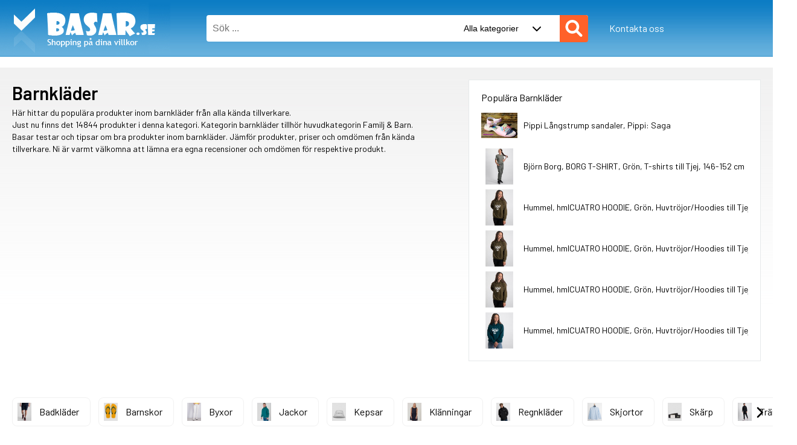

--- FILE ---
content_type: text/html; charset=utf-8
request_url: https://www.basar.se/barnkleeder.htm?min_price=0&max_price=1000000&brands=&sort=basta_pris%20ASC&page=70
body_size: 183422
content:


<!DOCTYPE html>

<html lang="sv">
<head>
    <!-- TradeDoubler site verification 1594591 -->
    <base href="https://www.basar.se/" />
    <title>
	Barnkläder och babykläder
</title>
<meta name="description" content="Jämför Barnkläder med priser, betyg och omdömen. Se bilder och inköpsställen." />
<meta name="keywords" content="barnkläder, priser, omdömen, köp" />
<meta name="robots" content="noindex, follow" /><link rel="canonical" href="https://www.basar.se/barnkleeder.htm" /><meta charSet="utf-8" /><meta name="handheldFriendly" content="true" /><meta name="viewport" content="width=device-width,height=device-height,initial-scale=1,user-scalable=yes" /><link rel="preconnect" href="https://fonts.googleapis.com" /><link rel="preconnect" href="https://fonts.gstatic.com" crossorigin="" /><link href="https://fonts.googleapis.com/css2?family=Barlow:ital,wght@0,100;0,200;0,300;0,400;0,500;0,600;0,700;0,800;0,900;1,100;1,200;1,300;1,400;1,500;1,600;1,700;1,800;1,900&amp;display=swap" rel="stylesheet" />
    
    <link href="css/front.layout.min.css?v=g/q6xDeSifmAeE3nT6VcWA==" rel="stylesheet" type="text/css" />
    
    
    </head>
<body>
    <form name="aspnetForm" method="post" action="./Category.aspx?word1=barnkleeder&amp;min_price=0&amp;max_price=1000000&amp;brands=&amp;sort=basta_pris+ASC&amp;page=70" id="aspnetForm">
<div>
<input type="hidden" name="__EVENTTARGET" id="__EVENTTARGET" value="" />
<input type="hidden" name="__EVENTARGUMENT" id="__EVENTARGUMENT" value="" />
<input type="hidden" name="__VIEWSTATE" id="__VIEWSTATE" value="cyKTjDoUv1htdtBaX+lLZBv+hQp6pMHZGCdQTUvMCPadIZLN88gNea2GyV+LBckCKEFSuG06raj9lYgYxkcU8PNPWooBG8o7sEOCR7GujlaIVTkPYxbXxgvJl4pMl7vdhSCq9hLTsFonQS3iGWZ8y6E/fhtbpILdQ6FXVQ2lTVCZ8tjKijppWpPliZXx6yob4QII6OoWo9KIr4p3NifjoormzJYelPemifCuQOhkGlIbRjjoVQ1TBsjyRKtxM34kr2r89dFxQJLm4O02rpNyz5MSKgMOwXYRLokJYx6N2SNz8xaTQJUl/xy46d4ZyyezUT9Z+erGD3RwYDRrW2y4NS9tOp0QKFJIZC1Ux6XpjLeKAxHuD27mM9EjNNEnBH6lHTtEezfezwHpR4eEEtiohT6FsUQntVcI3lzCfkhWw6zFT/qHIIFG92HKiQvm5oEpYan9BUlZkMSKR6u5iySC8JSt2Md+ZeaROR4urxeDZDMR14xKmPXrbGdPGBkX4AGVvl66RZwVe73hC23A+dKn1zPdAZslIcqeykW5utdxSN1EJ/j/oZ/y4VjOPZuMIA44gTzmNiJg5z5MuaWKGjdencz9IIuFavtgZX+sVN2wwVLjg2AAiy162+S597yKgu0oUP9CXV5nYBsBICNL1TOpHZl1xOqm4EO9PegUK3/bWVNT7tM0XB9SVfcna83zTsWc6AFBM4NDAgAP9h1/bsJezHHDWEOhusdI9qzqw7Ch36T4nn96Hm2TJUlEx7ZpQKNu5gSMUNuKjUFFieReCFXYCGw/3mYpHuL4sRx2GZ63dggLFnmoe/mQvZp9DL9fX4DcweadS8lek4c+up4md2N8ThzCjKpLneJhyBmeIIx/zHAjoGSNB0Z4sjy4eU8oaDdzTiZVSs/vu7CyHF7GDQLpH4biVTsvymn/rAGWmJ/[base64]/tE893lwd27u1SqMdcsdbyEne2lLs7JZLkLpPCXG7DT8MJdvEP8JhxlLYSbUSI1jiydc2gzOnKeB3lcO8QvL7LviHcECU5ejs6aFCj5sgmjkKzJa/p+Obc16RbqQM6aFfOf302otoSXrgnUSC8wm3Lk6uu0Y4ha0kSyKoOLOYRutlhre51U/umfLYpz9OnQxtI47498od0KCkbDqMspH1ofhyU7F74/OCy1M9y8YsonVgAmqdleHANJ3X/fkuiQQh5S1sXix+3h1MonP97FCiNxpLzqC+Qz0RR/Jf32x0RAQrPweurIsBXdJ2tbvShn3CV2futkW4wuntxtKBjFcRNgPCKFc6Zu+Pi71eW5m7ZtYpqPbbBvglIc54wgUDhm64vlz2c5WFSJZIhygtZEgz0/aj/8iRmJblSFaiT2blS9sg0bOsn3P5DbZ0JlwmP9DAtYBdTqmxThDuW7qLVHfZJXPJVHv0GPIQcK+mQSFLcCy8YryES695c5u9uE9qwvTcI/uf50vLaUEkyC6JFgd4juAtZ9VCubGPa/V9DqE0rF73cVh6UDgE67WTReI9iFxlCDj82i7WXsXOHpIzvHgqQ0ZWxfjse6y1Kw8RItJphAqM/y9a2cgA6dA01JxyORqTsXCrVyt7wi0ohFgon81Rpd6IDUYfH7T33/2oQM3/l69aV4Z6xSCrSF2xlQo/NDvsnfGdL9KcEB2G+PaWHWJyhuZUXOHMDXEJ1mRiLRUE41nSGOZuDxv01/Xqa9XnO3PJMAdtYfFeKgN17eSeL17ne3dqj0ez/cbvDc0GDPVD9RsJRVgUX5WEqqLTIdcm3QC9wLnoorHR+jwd8IiKBvCRlJMVEtKtTYbPuEmTH6rtH6jrIMu6++c9or8AZ+d0Bgr/YbLz4i25TKdJjnA1QrlRZX28M3NC4PbRTQOFvBVb8GVAaenoIlfr+hVuKcqkilSEvwpdLCXRtG1g0a1z00ZJ461dj1pSzFjCmLBJIWFdGeGM9U+Q4ngXvcQZpI+xmuD2YW0/v9VnPoOJqg32zfl/BnZYDqwmzpgBEiQRT1NRw7fV5Hf0ZkBc1WVpHHfruzL7quBoMMCfEcok9/xJBvutLk5MndrYCCREwStkkdjog1nY2s6oYYjytHTT/ZV8nHk5QsxYf4CdeO62lg+FpiIz2mCLGUemxpAOB5AR56fweSiZJjK2ZidwKfGjsx72OLFPqrpsI2R+6fFpYcNy7a+9a4uKdGQBT4q64tP6m22Q89YEq9ODfVXYjEVm4xjl9kSXy0lKj5hl4R1L8ByQYS9LHberR/nZdIdJXerhT9jl6sWh+uz1tqXMHIpq8CyZt7iC79LTN27Q8hcfUVAjMc1HArrva2o/kKMxPx1Ozz2fDRUs+qFHCatyZlSyO8HvOwSTspq/BkJ2eVYepmmyYcQ6zMOMUDxYR6MXoBw0kRjRNIvYkIKFLtE8VqyrSULgOxvS2QfanQPYqfbZiYpFKGA2FUNlEftX9pOMXqOuazenf9KLVQAavCLNNgj5c8wMA9/[base64]/cEEnQs2KS3qv7mIu6n9/DL9bViijF9+bHcYiQvWMdcco0MOZufhcuCIVNxplMww8Cf4jerbDwM8PLq3/7cGoPBMksoxXOWJn5P0YE2vx/SSLYmtUdRmMYlU3I/Hc0TRU4qhOLZpp3jDV/fpVzb3JD8vQ1tkSBsab32vK5GXm4RM2m6pSdljgoVnmLI54q8bqftqUAl3vxrXtfY4LFxgiIh7LBkLVIE+PW66i/Rtv00B6+beoIE3JZwv6V6rLuf5g+ZidrN05m+/mXFEQyE3lZu6WeFubUj89VPWYDtu4HzKdpWztaL7NdZz7GibiVR1c56utVVcd1aXnM2luKt8raQhJE1E1CpAuqr8poHtOClakgFOEzceIk6qNfAYG70nKMWh8R6wYTHnjhCKbZZEBO8D/N614j8KoYlJjZmzzWXMLgJciDGHSMlCgBpcAbXf+td5ing4ZKw4gOkr+o17+AP6P3JJ4Msb/[base64]/HLS+Y45Z/rxS+tjDX9MMLPcGDFjAkJC1xYOuW3hV80qDMsN2lKcMMZW1wbQOaoIcSQkM0+uvMzcsrteg0yx2nRbf4HZ8DH+XCYnar2wdXK3iHch76P1dp6a6kYJAC/GIralMRkXsCnBloGJ6ZNn++NsQZjE2Anmcvfbd51jQAbIuEdqpTcnGamySEtYtrM+4mgasFrdBaTeSAGu5Dvb2G+ItRIhT2UAIQXXJvybELP6CHG9cF89ZPJeyj8wS3EU9zJZirz2pHW/Pj0aUBXJCPhE6kJPCeZ6GG58eS4jopbkQ14rll63qUVdEb676Tch/+b8bJJ0gXLBWqUTWmDfLSvc7Xrz1YHA4nHroOK9b4KeO9FtgI+P0m7jVXFSPHfcZyDT8rOFRIzaD04BA+W53aINKhFv7JGYmoxb5K+DdCFfqzc9QytDER/c4UOo4xTymNfp1mlj9mwA9xiIKdFMkK8XcRIon1Lx9bmLnnhWVfaMr4peusVD2en461+idhLFR4ebZhVpnEu3u7rZNEaJvuOIj3kaaZb7OSfSetrKyFq/gLii2jkdi1qV4c47phuqkYiQse4pF4k8PWyoJVSu7hC9Jl5ZfTB8jpqhuuHs6DBTs611pRXVEjYQUf99EJGBjDZgqTWUmsPDNhGM3TLO9LsgxMjKrjSkx/XSDt+xWmuuM6xrDnbbe4SlCR+C0yppRATJ5cJwA9F9psFYK/R9jo5IcT4iTo0jm5smLSuo3RYVpJgGFHPSt5KUa1aNWfc4Pu4XM4sEKGSJbw9Ti80SE8T6GEh6XL4vEubhWhHcNTLpqJEpQ/jEJVq+FyRX7hFIe3UNkC0LaoxH4g68xKKKuBK/M/DMIBgSqgw5fFpu+IsYF3p3cm8mWMYViD+oHG4dyWVXozYunIO7APz/TaSVSXMne8KDXCzeSyO/g/Yhul98gMIUBODstenlx64mkBg+3OUVDhlyGwEtcAk+AGBUj+m/Ksw+a84gK09GhRVQ2PVnJcbBLYR4sPEzqeIGIYI1eliy/N3Av4UIua9JboN4uowvPvHO3OM2Q7QSeVok8KTViAzTgAHEwTmQlEDTmb6Cv1i99SKyIq6VN8/JWWjBr4GEHZzwloBsZB6cPWShPSXuAgg+RZMfTL6BtaBE2jXz6qB5Yb0QwIIzlSR/OT89yJBaoBFmhnpAjLVgU29RliiYlg5ygSJmLTkNknXMSQbQsovtcQFBQhQp0+Q1BjgYZdjrzGQ2T0ZnTa6JLFEwqcv8CuIgXieoOmq8Be1YxqK9zLJ/eN++r869kt7L5FOHPD/9+TfEAaaJM7dQhMcUA6RW/dpLZ+vP+8Kv+0xxTr2jVNK5fBMX8R8/rUa/BxfqizbE0/voajXVxs/KKG1qmfA6Z5m+FU+ng+qWHTVBrr8j2nrAMUkiB4juhd0TTx03Ds9Wyl3TP9gppX7i6oddcyEteMiYU3DcK+gM8gHj530fOWV1WY9//UE8YNgoOf0lC6bTADHRCSkAF2ZYsnPshAQ4tEgm38cCTAeveq3qC4wHP4g0asTkH1cGAkOu6uYve8YKK+Fpqzz6xnKVa2kJOvFJj1GFBITASxwERX2nT0gwRUnCteIKqbWydW6RUEB+Acj1blEccWFANsntRQMw7wwpDbEf5jALxlTHaRK/+MrEbwvOpk9263LXBhNWL4VXo6dTAN+VWGJWUKRa3erISeQM3Gkd0thOu4symGDQxLukX7+2cDK4hR2ragHsVBpPNjG+rQt44CnJ/3Au+T7O7YD2ExyemEZDvkedMON1uEhb0t3ARZlc79w2dNXdg+yN1uFoUAUWYg7uVGWoUmBDtariQIgiTbYCyit+RMXemLBBN7olXELR1cBux5KjAiAO1FdUTi01DjKsligcYXxzrI0TI/b7z5zs8uHRz5ylsU6GHbHTlshc3dezaGXbYHD0cHnVbGCZ1WALWAn/tcYb0zrVcJ8pVMG8SvQ5+LX85qU5gvco/IjH4KCvMqh2OjeK8+yO+HebRq7vkTGyG9Po1UanQUhVYA2hO6HIQODl0k3/o691Why/EJohQXX5hpkeIJomthnWdGiazvzNaFMfJEKSGhzocUk6AlOqUTb+l8ggfKVH8dkcb2H3fh//bZfVGNDM74yvWZ8VJcXsW4udhgdVJnVGMP5Gzhsy3BZ8bJ4lz9F+lNNqj1Y2i22RqYEofoS28JtOobKxSwTSnNm7rnI+XimlrL02Ga+0Sy/vhEbfyxaNWCC8leRG28ZosEqDjC9RfQ1JVyD0nwlteLuMAcX/fAziOfPTpLS368DJvHpktyMb9z+eX2S0WWNh+u8L617Fif0BoV6KPQI12Oy7o/+wqSTq7EN4NmRNtT+AX5uVoPljSjE67JqIHSvP6h/N/ZbC9rg6laODNZ0mtM6OJrSpW/4rj3mpne+qBcbDZNUc7jGeXs+92jlY5eISb1HMg+CwGUwjYIqOfOMPWSaLRYtkhiWm3ue1KaVvo/IQZwXoYs8CpC958uXRO5zFd/7PL/Ld0NGNB9zxktJBaJDfc6gHUgT05W20SdmiDua1ghVmmvGek+9qJmN0zTXlJalvhv+ckIwvjbZqAACse/LU7lqhHZc0sV4Lcs1GU+pm8M71dPgowq7m+T7wtriZlTRoL7wmMe7YSrSv+JsL2aF6hKB3q7iaNIgBOKLXQgZqffQ95yz6CzM17ep87eBfCnhiDiIsc6UyoxKm0IdgvRt7/q/PxmXEHrJZROpmKd0PsO2VxL+uK7Yq5ady0HrpkM/re7RSvDj8HbW7vOHcXOMpW7sUhgzSiP6U3xp0h6gZLFAZIMd/Px91OOSTkNpRu/Jyii0gP/[base64]/SOwKl/SjReLKwWoFxL00M1x8/nn9sav8SwjS3R0wkS/lc7y5HrRWMAjLvuM6i6tZOiFZ6NKgD5iFbFLe0M23Eg2C6QBq7+A7UU36aOPwfUV4rNd2f7K8bGpDps05/KKz6EwPxul+1RdVbzsekvD4oIv6YhYG5tUdm/rI8IjFe3/Hr8uCxohawtR/0m3ue8D1Doiwanc6WVdPxkuDlHxqooMDUX3NlfsYhJiQXtoImf3Z19zkYiE+zlJ2TyRtBuLC0Oe2asH1uxKSEUQFBrTAGE2Irt35T9IpFaA9/[base64]/[base64]/p4sBkUo1cdtErZHuX3JAj5D2emPbmp5n1TpvtCWKy3rq+lVIPf49suiTxkL/EqyErrx2d1eGrW8S8T7r7BhSdQjpwOcqKHjcO9DICT9vDEiZxfOx0U0eXryc/FU0BmKJuSiBIwy+scik/3PYnuB+KHgty+M1dK9sky5xjDFgwGuiJlSNAbFRWD+A2ypJM+xAFEjKdHPlDHdDKXHfwfeF2dtqmPhQGSN3k8NkYlknQEiNTAO27b9wEp/T/4xf2is6kNWGvQfQnp+guG9xUUEwriRP6LeTPcCTp7facB+vSvQQZkvTkzGmOwXcM4sRN4FIIhWQVK83yQdZgLTC7H1LXF3qJNPaSC/cYS7Otz7saDlAaxHAZFSFekWPz/dr3soWfGjZ0g0g2jLgdLIXAq2zFSm8/4r0nfy+i1plL/0SiJjSIa24GAAlgbEt7qgPWtpLdNe8b+WCJ5CUDHHt5eF4SJol7CGhnJfLW90g/hXrqJuwYocvrwt1QoGPQ3Q7S5pQMNVfH2wyMDJz9QVicN4ycKGIpZQoA7Q2x9X0DQgq6CCyfcgC+jeGQbyIgm+nU9R+hjNERGVOl6/mAjuxId4CmVOH90dwo9CKwor6dsK7nHw/cEHrsFmYUFdLF2L153/3rnBfTk7Dq3JX8b/PvcoKHP6cQI2sO8WffZpgfpc9qmICUrjk/fxKsPEw81DmRcnA2DpFQHQqNqE3y+zCjq9nnRkXYVCWt5alv2BFRcr95GhksAfmESMzt00wsrjtPiqLMoyz4Ac8imnNehzs22ZKNu4nVK47VcKylBtJm6sgbN58yZUmro32vcv6ZRA03z613QYxkseqxgaei/pI2lVoC6/0xKuYJt6F2x5i2hXUlgSZa5JdQTs5Cf7z9VGg76SdoKol7N11tZNFo1SNPogUwEfK4m+VaYTixQk5yeeCmRyMo8KCuiAm/8Ra1wL8UzEf7DslL3Jkq1kj6b7aVpOjUT/gORpNEr1rZv32KFmLIQsi+ah15R8GMoPuIST076LFiLYPBtnsXl23qbeylgI2LepK+/ZFYSVL3eZwzU2tBzL401GL4xtSI3qpI8X3mNIJ4bBwsS2RTlKG6M8cBo7abIN8ba2/EJ8+mXdzbDUW8gQ66D6DaG0PlrWO6xFgHdI6z4LVyR1y7wMAJbTL4oLa50et0ewT2y2XHElbSNPSzdvjlJvlAIkKOwrjVDd9Ol9XjuY9Z6HxnMtU4AXJ2rBxWXBOEoK19Gg2f4BP7EOXo6o4X0Y+0OVjtgm+BDGA+2/mQ1hY3BxfDycaKyOXPjigrM8DNQM08JnajPeNP/lQ/EJThysMAINLh/fCr7OT/D2HaG1B5MOZgYhFXmmvqSBXl3Xpueccb+FlvuZyjRWTn3Xz6RWiVzm4exh7xKVJPy+vNeqREL5wjTXJCP5A6eIhHa8Lxp2d/CIQZfKVJRpMgX+69KqpbVsGvyS3bR/aUbF0bMUncZ4JHV986vYin1R+eg/x1jDyrx8wj0RHEwra/7gFhn6yb32QOl7m1HHCGnbA02c0nSIrrC4KPU+zq80qWlnTY1BDv7qW51y02o+rqFoSTiTRM0jbXIZycP8Kru5Zkl6bphYTsWK3mshMAxEpt4hdhY8xlgUVjoXNvcIsZzQX30iX9h4tyFUuCr8WEXNQM0ibf/1YtSq954WqEhEvxn/qow0OWYrcqFUa7JYSWCFIoHkHv/5oTrXs6O5UJB/wV7rjGoczt5TjQvDdfJ52mMg+cCqTwQYNKHcgsijbNU9lA+ontu3+/ZD+6c6KSrNfpyr3XySp1lPylrOB9riegsw4ZRPPq7w2Cw/wNYURQe1Q/lUMcWhp9LIi0jM44GdXwPJN2VMOFJXHuCad/IPnq898IIH1ad/IJqGug0MXqvuYsOAA+f/7FEs7fYoO3gyWmC/[base64]/vbqH1ICCARC5OW7z9wLjjT3Ch2X850LqFMEwHpgZ/FnEM2n62G1dRQ+Pi7GCn1+hzScB9snwVd6HGOURqMCi+Y/fh0sA/XcIBc0lusnFEYedzaBNfxBAuJnFozdLRjbFvqEd6aSpXUWTL1zkILcU+Mt7EFEvcPM1UbdZUGimOj0i1sf7zBZMyXFtnvWNWyXM+oh6pYpefcOTAaxhOjLQeZUXk4wQb7zGMESunO031NcXfdp/VY9Ik0wRNJEaGLNB9IToGMzyVIA9Njl6L5rhUUHN62stEVkUvmZKardqKOu3P0mP46h29JlEhpUkL50JJRyxI3v105usFIYmkCwU1ZnZaObrR4w2Egf0HC2dRDR3LBJBGUkF7pSetnXOE+LXjFJtbZVcJ4j/D8T9XuHhStJ3668/O2Q5PNloi3TOAqoRmDJjEf9+6JEhqmKsp2ef2Om5xPLLZROMpO+QZ7+ctJnU3SHHj2IomUDH1qE/XDsYxnupRCJLuyzZ3u5Y6sgqloItstE18hzsTtyjBIUoumbCfEcJ+MvgRsT+cxQXwESfOM3Y2MkPplTzTZOJDEwR+g1bAi72yuYfDG404MVxj4QjygR7bE9zmV0Tdq/M2Bw2KcljL6XK1D8xVUPj6znQoyoUomntWS/yfTuLRyG6qhoYKuYwPnOaD1w/tLHEy0QQChX5qHFUrlwsBZ0+PN0rDoaYom+pbq9Mobw2KSzsHwVkQM7HoxDQrjg4B40atJQzp68TrX1bq7eMjOItX4LR9VWaLJjXNkA5YWIZtAei6f5rnPVK5rYRFl3E4zJxWxruj2guT0E/678lk1Y3jdX9bfnBUFVlqcGC0skHMNCkwZ/2yZBDnmua6ycsGrRevFiuqmV5xfMkPbcu8tzj7DkYJaWz6G8TohhaP5bD5aB2ywyHB/PygY4yHMxi31TopPgyLDlb3xkrAG9ZPuZAKD9D783RchF+XRjra6Z0qwytoOWfDeHeBzgJFzAFY+v3Dz2FNavr6wpatNuVwJsjtn9SLK4B19Frfh2Gc6qdvvJWJ/FzFwvl9q+xgXeAGNT/0TKYYH0CGeC2kgq1hPmJa8zZHWMBk9HDku1CgfSb3Rb7JymL35B3kjXq+fhWGOFq4FY9lKZv/F64EdU6yYCfpRRshqmTuQ6gt+4wiuB11NWXRqpQ/lM2CpbT6jXdPs8ToY4ZLSlesY3r2Lg19aHzux/0vrFRC1r2aik0PIsabmDMPpMsXeKoo0YDD0Sr0fH8PfkFxeHhykRGbfKJg7x5lR3E2ECTbxwH0MyUQstSOb5t3KMBx4s4vx733xSBP7PoLyAqSNxVbsIeH/gTyeUi0evzdRY3EfV0fO9Q05CCjlkKFDwvMHjuKBe/Wfz0p9ExBlMihsTpr2Lc6GUCAzuI0ReTRMJGzEl8f/hLdD5mHQkFbq4+PyGHuizJAMpxCDzYb4jm8A3SsPg44dA8aai6AMcWOBOfepPB/k7ASNGnuCmmCqfo6wVQYIRTn4+F6t7ObGOwI+IhA0vGWzEBZvQjiv6UE0hdv30hGOjHc8eXHVFkFBPhYeDjHhJarKMQuKT9mGatJSH59FHEomH17zOpncMo/8i0GAavONIZBFl7gsJBhNPNXHIxvXhs6Zpe5v4Z77PCNLdgle7b8TUFhfefOwlwjAoi/[base64]/+HRX4wC6GE9jx1B2EqDyJ+o+RJ50qDFDzOLEh0darstefGpUMEBj5BDBwJIFoBUbG6WBF5P4MM7LIoS/0Mr9TvTqsJIRKzxrbz5rw6Q3TxOhnUgqj7Zip/Zo0FP4Xq92Jk1bwvd/LiTp5mKJ3woNq1E6LcXiMdluggSXuZ77laJgFNKYGYvqQ6rtQAHECqvXDy7/[base64]/XMZdcpKzYF+gL6HB25MkskeZ6vv7Zc1dPAiuWkiBZgtkxW7aXQ0wpiJ1m9yvc0D19EPfp732aEEwcP+OMrgthJjrPcrhhlvtQH3ukJBhcoLdMsLV46C/eMuKrmgr7MGnS27ycYwafbiijd7sLjdq1EUQMriwrPfm32YzJ9th5YWrA0ttsXLqNk6dpcgVUCN5T/xZOYZFk4S4daJ7cYUesdIkEaNOgkW3HqB/ZPVd/uQt/qwJkaHcHcBKA9ZZf23UOOuZdr2/8MxJ2tqX8UZmAdXM9FuD/Lhuol4e9jarU2iXc7BfuWOMV0NhWxG8PbaWsylwAhapeJL9q2d0NWn+r3cazhl/WP/gRseuSFpcOvfxWZfIooZobdtpDfAmd9dmN2jGboF5njh9IKc+Nte3l7dJcQgRluhKhoW8btEHOgqkHarpjuimPCSEovqiSbIh+OoJ+tRQGee6qRm42zNouQWD+hXUd4JL1T1t8aQmRaIb7oNtHQtg/cuXg+DZovG0LHXu80fGS0vd9X6QwoA9CAkcdH4tdr1t2eDGuba1jeOh33avOA2+0oAC/pc6Q1n7a/ZYI01LK66oMK8myvATuXNAnkeRRCtbPUJdw8OGVg3+JLyeQGp2t73K06i3TWa8z1TGRkv8Y391B4h8SqKrSLOcQIoWrUNklEdscEgGpLi4VYmFr2VLsONjkesLuXF+t5og+uOVlqf72m6ZxgbYdhUahmJs5rEgze++aF/BawQ7INOM3dUxJN/PbUYjE/3w2xzsYxzx9rrae+436MlhiGXccFjHhpNV84OAiNIKPt38VJxegBppy25Q2LYTFP4MlnEtmwTcsOYJ1TsqCUcFWNa6R3ckufDBCbLx++R/i6aoOJR9Oc9LGwMt32I8WN+7keeM4BRhqG30vQOuuq33edziytemOdQWTnDPkbS1N9jP8vXffIffj3EFqCruUiUDBrnpWq/XGbEmuQ+hcABWmVQpDWqMCSzSgBPe72ECOqEydBGcVEw0U7pQOCaSdG54O7GiFJ1w3PN1dIRQuQu/IzZM65ShaMBLHOtJMI7w+mkWQSELiv9czkfergfKg/veoZtn8ul07OgasTsEph95CP57Xai1/a1qTj+qFxQU0Wdz/YiWx1Hl/9fxlNkGOHlG8o6Mp9ZV/Q61bx3Q+q157/mWO5yjreQ66r3Ap8axlB+hcc4R6j8DWdEu4jFSfy5cNTJqeMfD5HqSBiF3L8KXh0BNee6yQ6hVj2+1eTFHAuOoQYpC+tkiCNDBP/xPPCwG/IKOat2nPgJ9nuaYcaLxLRlXKDdZpbffoSXiH6vEy+FwbySlNImlWDkuzU+2lIOiI8VT/7fGx5miuuYCeTo9O7a7DSCDgrkDBg7L6FtgInyY8cfIjw2UeLPXMPELhE8RlxVHofDspRb+bhzS2RrQ78Mg/Dy+TpLpsW5KL6/Jvz1/W3SrS7uTfzEbUhA1HXISby0FhM6wJYuspEZ+tyiE14xy68O+zIArlzkyBZo0k+Hls9mBZFancFhp1UI8mrDLtGyjr+QqCjsLP3kMY4Mfe75OcbkdZ+Cz4+dztMezWlW8pm072AgV5W+oDUK/OM19wLPh/2VPXwhIvalTzQm/YBZeP8newUkrBFgTCqNEejZ8GiPHZppgeZ1x11UYj/CMqXJ53FuD8XfcJXhAilLv7QelIkADjaVWX/0RYDzpaYmIRozl3rLo9XAtSjgqK2pc7G2ChZ+aCnO+4vEMpEDyoKdlJ3TdesFCcYq7U5Dn6Foet+HAWtzRz+JXYcn+cFwfJp9i1wc9vvqdfh3LOHM2Gec00XOZbsvWJyWs6WuFq1RCORU4+AvY8iDyBch4ziqE3EIKx02PDL69s+oW7wg7Htmlw/[base64]/2S7iFHWxzlVYnJiT3PCDCcH7eXtLJ3U51iwlbAb2BfWo38NJArfNqqu6FM6enCBeZY7AiOaWs99MAba/Dt1Rxdb7DtUbCrbXlWocZf95Q2AouxTYXbnyCyqBTUTyZllQv7vSOfPi9vmxGHMH+QCAX/kgbFDjAJu1h0WM9cJ3adCP56ZM7Mla7Q00ARr9F9ZGjgB0BZPYFKSfiwDc1+dqCNQuwRvQ5YfbG3twWxp2FMbnRbWM91tNNIxU28Sf/tXWo1m4y/+N4OuyPFAFT1/7Cxv0UGIH8FPq684xa2K/nBbnBSsXXJ4sA9L01Lig+gyfwRw1deMQqbvyT5dy7bAq3opgJJDrNBusZxHEzuNosH2GUHQlhKfXY/RCPGkN9Ii3Ww6hFuQUHC2TwfTPwlD79FweaKunFl7Y4j0I/wsdhmSkPEMDcHjOwF8i3IvDCI4A7Gaxi1xHshrOOFrObPPPC5cGvpz7kSz+In/JChShvSzBIO6rFi+7lGXCPcYUf36lFozp7qn7W4hH4tIb7Orx7hMhDioZZbjn6pOP4lsXWAW5ZXKe+A8A6kCpS+qrSbe76b9nSTsi1rvOlSHyotjbuVRgSamlasyiaJ3waN3UxOAIKfXRZiTCLJk3kpXhfwv2sgMmmWu8vzxx3mpPcNG/2CWYs2wZJo17PDzqIWr8e9lMWcsouVSpVlMzq/CCBxMtqndswG5djThDgtGRaD+y50xG7Fl/B7T2DbIYy4Dn8e6TaMWWf3pNUnHScLvBntygAtcc5hxlYPTqJF4blUa7k8n/+tvGLiKcClEoypiRP1JFHJ7eNP6PffkFteBb8BiSn2fFN+9AqeaErwo960fboCCBpEdjGWxmmJtbSAPtdZ1D4rXWS8nQcM7SdHh/JPr9cUOt0IrsKz9uvP2I1qFVKoLb7FlHZNFQXQtRqL5e1cvGAKPkE1bu47kRIwPpFM+VE+kq1YB8rfjmxAqA4mlheWqASuKth6K/r3+lzusj9GOHHObiK3R7gykXLgnDTVlAzO4GTKAWSS/+3Vyh2kqLSPMR3PTDVxGQoNm9G9P9RqHP+i4iDQ6FBnAqDnjEpM9nibLVGFJWiM0icTqOepCrvaJTO3wUqe+fw5+Vdod0wia4u+y5lPwh1F6kvaLPj1ACp9nBhYW2O+CvlAnKPJ4bl0WD3oigQxPWrs9+kpLSkyV8mUZUSuuYkL3h48ugunDBE0tdMg/a7guwPClMzZukqWNntIBzigum77JBNbKRt2ePRLGoyzPrl0o5K16fyYV/rEainMCgg8lfNlO3v0dEeb6gamkKvt9TK27OB7ybLcKM2MK/oXOzJuZzTd5QVrw/9tByeDQ4Loaush0QDyx4wWhUZJbr8npTEtGMhuGZ53UKPg1N15TXYv3Q9Vo+bvzq/PaZwmMa5XYPG9NVCr+HKsnUyc5yr4b10QjUwqzRMFxk36fem7dpM2X8DIZp8HRYfw8vZN9v5gmyMRjTRomGjP0REVi0S3Lgnvz83jY6udbhLYjuHqkM9pmL57CdEyppmVCaK9VRCsx/QbeW2iEvgjLh5BUcCZcTfPw8Jed1Izox2sLo9p809eSudAAW84MGOUinrocTZczVDbJ6vUhR52RJELVWD2YzNvoAgmvHkI+Fm3lFnDi2+nogBf5wot76PU1UiTrXGZhQSK39ttRmkoRd4BgwWP+AhYQbY+lv2RgOeN55W5P2zItVBCzEF1O0w/o5gONyFli8w46KQRhtrGVF22vYvHFW/ep53XCPbI7LhDecGofhOcn2O9PK1k+/cPUxjE4CVjAY8ukbftvGQ+moD0GHnDGBQzVbF7F6uJO4drwgKTF6EbD6xkahxl7oX3ITxu8yr0rJG0/VRe9JZd/iD1OXYNoBA/Rkh8oMOKW5irnDuUQX4clhnSK3Z5PSvfAuyZZMCsbs57UTKJjvDk77mB8PYxU4N/uU5I5MzpxRoXC/3hzNBi+1HgpwpBjCvvDGXmHwu+3U1xVKmeYnGUHU5jSZQAAe1B9t/lnIairs2O8tb4Y3NGmnvu1q6rY5kvwYuKhpghlEVCe5yPeK+q3lo64aHD+zTnW8LpF6P9ws8WEkbCf7vOYO6wIhfh+FxPsZvC0qAiPCJiyj9STz/LEO7eH6pMHGu0W4Q6YsSwEvfWrtou4SF/aEU1BzGd1ASQlD+D60v7t5rmmBIZuhd+Zg+ySNaurUJyEHd0nQs6Dt45CwlH/PTk9fUwepZyYkmBFTNa4ULvhRJHH6puOcuy+lFZHmTRAwxi4Gi3k6HTu4+viFTtN9sCkUbjPMROhQ92p3B3Q6YafHEl9/k/PLBJ/Tn4tSJLv5wKeaBP4ppG+qF4KHD2VkTM3IvFpDwKOwVyGXuRTtVwOgdX42dnW6QzXF1m/0jwOWpFrsT5TvfFFC6aScKPwbF02VaQuTlXrqIEAYhthlUj4fNsL9l0bUq9EtZcC63SJk2orR08x0drnPUmZ8E+vvGDpTkgiHsf5SD0SRwtM1/lSepCiji/+pDXddtUPCOy0vctXP5kx7ltv/ifQwL/F+9zGjExdnLbqTRAH1IBrcvbyV3Ovj7x5OfmZxlBxfHRT9pfI+RX72Xejt5jPvT49VRB5MZO4t8M4eYN9sbfbllnMcKLPKhf06/ko2iRkJ+iheo1hTg/2QN0rlc9PQ0y1FixS1S+0QnGqtKRBt5/I+bVT7ma6yqwxgcqQJxSbEYO3A/bnSyAUe+lxK7Rlaf5zHUBx7PmdWjmGxOuixmgAD/TSgjGQBCasoRdmnHf/t3e8jS3HarpMgXaSf5dS3A/3+4YCn5Nh2wGtUxPmNpjWQSqm7HcCwsRugKWn4wxWLKoIx7gnYA8BIXeat34oP+ld77Ne/GdcnH8Kx/OAvwnQPyQhz+uKfpIXDsMW4OsK0G0cCgyXePQzJwJVpmw9Avo4uvlLqnSNdtkx2lzJ5vnt/VQMM9lPPf5dESINHAkY95JBZDoy9JS22tAFcSjuUUgkPkEJhCYcLVhOdo0pN1po04r1qutB/biflFR/YQ/s6voJjh5tK5xhi7dMVeg9Bgb0N6KdUlvpbs7BMaHWjQeHYye1kmMwgiobbqCFVdP7ROppwr9AVotfuo8+4TIXgyjFJViV3XmPl198Vl80o+dMCsX74CClHI8I0pEfeNKFW+Fi7vXp7o0n5jHLNUoMsP4kuNWWRr3QpnBvyf5KSvDXjJlpoAh+u0s9gebqJpinNXV/+F+8qSndr6rHa1bA6WJJl/cWjIPOGmQFmFEh2Nxyvn4lckODoIzBbl6BlPZKtYuYn3euGz2E+vFYMbcpXOgpbqlVG4i5XzNZUrNhpX1V7iQ9Uim/ORqevz1kTdJMhZTNhmT/Of8EzkxuK1JnZLUV9H4RaK1qdfvNN6xdv4z/Lpx6NKsGt2QNSI8WA8T5xELsLDIXPDlVVuJpiyZKrk2YGmHG/5UzVki3od04KBHMldqJq2WNdQDJII5B3m4dm+qmP1Rk1hvFA+dyC7qjw2JNoNVHNoNId9S7It0guLok2b+NwuTfha/mFeUpFkJ5r0Z4jiyF5uruQMq2C/xUjwUaAxoEuJlUJTG7CxNQIsc3/rpvLNS6vxwtGYrMRZ6YIhdfk3kY+fmTRRakt7JyHHAQvO5buxxHpGjomOS30OTMx9gGKfy1iU5IAQmHlZxJlIZXjmEh6JYd/F1AT58h3VAe2wCOf2aFO4yZo5FkxXDb6d9XEVSa26TXOkEgT14QO2Ktf2ii94dPf+5iUgginJBKTmROBLcHYMOkrwk8dc72GClEZjDqZLrUuPRYgzXvglIJogUFEpsMvaqBvL5tINypY9sfKJB11x5nvViE9wEsTEA9o08THoL1Sl/L8A3Q5dVcJObcf4AyEg/Q/nhKZFjPGT2W2p5wFCN3kqg8Be2Qnk/0b3DqSXX9vLDmOXRxMLBzE92ytPv9sgQfoWf6VOu1Gyfewzi3tOPe/JnwSpkQoe3fXSCgXlUF2mBAURGiRUt7xphskn9lLbqyy6qBBrxAEASfjB7cIZFKlLhw6qeL7egZ+dMWys7/vXbXr2JpR21XilGtku8QVmQ05lS/EZprKW0Wg0/GtgqWlC9AmI1tFk07tNemWTAHajHPfNZ6R4w7tyQnFwxoLAxHHWF615Q6VddrECMr8Lz5yXy5Nh8fXXHs7qDWzTxkdadJ8sU25waGCvSo/KjOk9tpqPEYzJ0sDiCu+VBOWNZBxC6IMIsLs8llFsfwDlYfFM/AAmHSiUmUeLBmTuwYDShhRDyFWokKGxLniINHdPv2y/ohLrdTmZVdLOe2FRQ7RNZsxc5cWdUVbG6vmcUZAxyiwhLir004Uy8a7btKTxY4UYMuF+4xrdElz26dLihGzj7DS8MSIT3apc2b2KDmEWv7XW+f1IOhygOHOUC9zFGfKZrUKwjCc9ljo9G90t1eqGGghHohKv3tPdMbi+AzLdLrAlnkE+9IA/fJ+w69uqR7IVWoBmwjDYOBu7BpPhtJxXSnVky3bmhfGtjwhmcvmr87HlmYG4l/zWNMEfYIwZYZk2dSoLrb11szc6UmIy71yIuI1q6/blE+m3bMU+s1y1+Iawn37/OQ1H11AYRQkeHmUqCE0ON0XsavznEOSYDoIEMyPdwgteOMPIWISLepxli2BDEr6ajh9dEwK251ITD8nIas8zzUJmDDr/TgR/aiDFw2M6H+9zKfhn/oKhepZ2ji5DokML0ulBzvZ1Ln5vJY872XSR5uM5InqOGa+l2YizgLzXgopwoxejd0LckTBg2ndpFCOObikrXbMl2A2ycJWM9ztd7DOLBwhk1CnGfvjuXZ7V8UvGgb1Co785MG/MZy7yDwQnwu4lTVLb79OpVc5MZQhMa6vCu3Gc+ZapeZaJI50YZCEgTO8Gqw6yyoT/GZC/xjrWdyytU5DGJH+cRl+VuZ7jXsFS5gjEBku3sYCB/wQFLREayMsunLRs/tTyngdrM04Uyr/e9YKfOCZ4Jp37XxeYl01XcqPcsufn7VB9btvMiWTmFau/Re5/PTjTkLeFbdqV6Sn9wepKzjlFsVnzXtillRjB5re44hwai9eaOCbSXX0yp5TFgCOcMDn7YadBdoneOl0BTJNTJuqLlw9MwwTchMGtxUf/Rt3sL1IQYJz7dcOY+fOuaE+HTM3ti4whMOCTFashs/oeeTP1xHZpWxENDnLaJJ2QuHpQDYK3Tc3NUoqH99ELCxg+kmbadQscs485ESQn6XpD9KOdCw8Nz3+UIbefln5ZRBM6BK3G3K7XdbK90Kf5+8pZGLr+zHs9tWqpo04x5/RY2HNzQOCd3mrHNJsiFJwwjg4TgLNGxDJBQp5eZL+SSTyJSXqvx0re3lOgQl9KoVVmODb5X5aUEneGMJqaq4e1UXuo9NrkEevEu1SGONciPUPAKEL8zl1nHEBIwot9tRkqsdAuH9R04db/WKMOZwQv+ByvP5PfAySRKLSoWMF70doFxNftkwifC+G3/s5NHPl+CIDJ1Rlo/sZF/f7A/6bmmU3aQWmrMKYCd2DFqaLfqg9oXZoJKamdzxejw/+P7ivCjYkuP4NH4mliAgecTLZFjNF5SQjQ6eOWbOB70IOSyJ7usIdhqqtNBnlrTRBoES9XgIKvRCR3V/WGpH01XayYUfNVWmP6RARPi0kv6NXSdUvsMGx3DMHxoYsHsAci/liNVMb+FtxT/t5HdvGRqVo2XLe3PxyjRa2pvuOtM7d4gZEqohNDU8o9ZUqJ2F4SFYS4x+99KUUS+3tp/qG9OL4UcjI4A5/YtOGM7SCY1w/1irIdcnKljJNzJ9xXhRf7tkP8WYAmRrdYysPMoQ9XyMRGHcRkJdN84bq+slbQoQZE+Nv5XoD4d3UaocEiHNVbrIZFRIO0CkVCPKewUhOo7PJ2h5eyPCHotsUq9C8IlqRDi/7pnCCemHqGvH2CXuP7DzwIYGUE/VOfK9FfSowBLIEj2GVSXxURkpgm8ELGMpK0Z/8+nIMqau2trhskq+eKydgFGPEj3STNIaHZ2l/Fv4EvwT4hXWKRqt/CGNQdjV4X8aDwJqf3HiIsBRbDsDkQA5TGOivF8+oS7+kWgyNxKwsETteqfxluk+wwzaTo5k0KiOGQAoeHfisihY614GNIjody7V64t1Iu2i/K/YLSt+Ots7p2lfLTZmuDT9OiUMzQpK3Dq3+bKFh/VC3P0Ghs0+krUjaKeQTMamZGv5RhCPreS0lVYlAN1EtIXEQqEbNUhKyvfEvJSHzZN4TUbppg/m8RwhbA2YeNCXDrN99Qnlj4ZgQ9LedYaidzgf/e8sL5+sfXDgo/TdFnMOUm1RwffsDEeY1t3I2Oac7CfqN7jsddV6K52mpV5nUf4o7FliaHQKM55YVOB7VNRPdGkYUAH5Pr++t7JLYRWN/cX0pHiUV6rjRic07fx8Di1RIS5YXFh2hZLQN4rwt50hTdCPtpOy8N1jwegwcOF6WYwXREl3Je6wO8EVZMGyzBxniT17WtF5c5wF+tgl5rqzUM3yBCpxwthoyQVEayyzLi1MN/IpKxPUD7MsWuhsQoJVYoFI/wB7cyg8VS29m/2enzt8TLCB7wrjcySW/O1qv7zpzmjO3LL6PoIbvwvXXduflzAt88y274dtlQkwm5MxYZbwiUqpmj9yr0vR+B7rVQ471esr+wrXMXel0pjLj7u9IBdcSPJx4pRKYHNQQ6xTXp5JRu/fsGWMb6v18IZ0wx0qUV5SVUMa8GfBqrUD+AasqHYedzc8Qe37eeQlIssMpDlXA5bptUuAKU3uqzRX3/46BYHNF5FAeU+94mj90xQn7YfBYJyWrK7CM1xlU8gtpB19Zt+P1YUlkx+d5gtH+0kLN5LG3AwR61gFY7KvqBLd0aAKpWcbw5wr/U1oAxCryLuz7idPSS8k5dVeW4Q3iGXBic2ihOs/3hFc5Da6vY2C2OlyIPSqTQ5lX74Gd5ILrnSsaf14M295VK+dmWbO9mpT2u6S9u/WU6n/IQ8LNaVrqk4QRTxJVqQPY7lIMdiyHHZ/5dazLFim7n4TJ7cwIi12vMByY8OBuSaJunE1JcKYB5Cdbn0Z5onLCUP9OiFWHhbvFQFU02tEFCgJ5gpqR3xBH71AWaXfRiucs9vffvxB33b6Npr/lqDxLjFuxBGHYk85BzHD1aAIC4cqh4Yeu3kgvNOGYAQCi7pVsEfRms9nNf24Ui4nEsjwb69WlhE2nxpxM2avCYjZNxKVo/nwgIYxLqvVOID21rTPgFIlshwKYKXxz/EsvG6rGtkl+bnUYPlkB79wf3C9CdmoFDyh0mt9NYheePY9erW/jLCqaNVhgLIQR9UBwhDmmtgFu6PW9aLPmD72wmsPpyG8+YQS/oBRX6o5bbrD/FQZjB1ZNQcawsiIJ3fxDN2leEv8Nf86XwRW4s9qydC4Qa9UxwmhLntiu1QyWBQuBQZcAWvKSUNQeO8NFPN4R7Dv6h+F+x+NyvyPSQAv7DK2L8D6FjBPmrev+wJ1MvVWADnowd9qEdbsnNbB4IUM0/mHOJ7CubZslLWVxxNmR8klCNYHdLibWcClvXfYwnmGfzC8HA9ccl+Cc/rlqPKiz8GM03qAbkoFT0Eshc30PvUL/WcPjNAzJc9erVK/PFYn+S5g9VxFkdZcC+DCo1t8rBIIenCgk44m7t6yklDdDGUss09FKke66fZGHJrWforFK2YWH0ICUVgbPGqelDPTS05U8FhWnIx+cAt+PZVrix1ztLR/RHnCtWE8yiTRG7kdps6nUSyCw5O3zBJxoIPruusE32ZeaotOySdIZEPvJWka3mjRfTUFpC3Q9ra1/R1xBokXVejIlslSB+4pbvrO7TVE4BqNlWvXIPRZfYCE/8Fj5+CdXzPHaK1n6jqxFiW1cnvaaDAJB8FuoM/JfmVs61PeKNno945IyHdhsTuwrJFArcaFedMVvCCEKDFMWmdfY199iuluQ0M7oFBnCw2hUb8g0iP7dJjtHWJ+rE3uCp7l9d3cctZQSSZpgbQEhBNkoR9rlNngx5Nq4/ijWo/Cl1Z+UhQiqPu9fTcpICQHcUKVM+QO/zK0B+nKQxxZdoen8o5WmjfNp2JzSnw/oYSjx2aaU1vKipF1kIXtOwziR84cdeXHUVRtXdxHfErj3fwnV9d09nsxZDXMl5svNa4QzpYG+/DRgQ7K4WDeUH9gQQ0O3tFE8bYZReF3lOQ42Yb58g2A4gO/vmngwk+yog9bV48J64+ucGZRclJBWgnr0vH4aD3UCnLXurVnNsx7HwjiKvck7WH3TuQ2RQlp1Fmsjw3peKnx8j58CkK/guSwhGCJlhSVU4HwQFzKqKBd1/[base64]/8qzZ4X1zsEe7nWOvW8Z6G8B/jRp983y9e/p7Zwzp5/lM8O+8/D8UfaurbvtHZo5ZgIRPrGIuW4PeFRFxbi0KDIKTzirPZMenhmOJeBB5hq19wnwCEXKhNzUSyyCHpBqvYRFwZ2UP7a218iIDAtshUFivWmihb06vNCpye9XHzG5lJ8DrKV2A7pCcBiCnxINgLQD751KRZLQZIJhPEX4Mzlu/MZllLeqvMBJKAQ9SyZ00+VOdhkYRMdC7Pa0+BbfekC/3M70QbT3e/OsLZKn8Myer2Q7SNYWtnfOAgnOoK18MjsgYXBYzAo//9D5Kh45SkH8NyqX6WLyY0AzJHLfIHm6eWxIRFknnODyTQTZLBhEvQl43E1mDoOYTZV6SWOyyRE9gICLHiS51Z6U4zwMaDIMIVd0Ahv2Ik1eQ153dLzf1vgutAlH6GbnvITa+/384mPk0CSQCUU+WrCbcmmMXiDseIEeVByrzPCy+TE2GZW0YVsHEvKyo+nHf+/K3u/lsHSzfKNypXZoWrVJ/st+o1StTRUAtMa/jfgMkrcpolRKz+cbUV7VWrCQovDo8WRCty4J1vbukcGHUtM7Tg9WjXU4zEP/RJCoR3i1a645wpNjqn0rjFLKMVAt7VzMKv8g4sHvknjx7AFoI8PJeslblQr2Sg5TDngQ/+gheGYYoRYEYIJNXeCF2hMQ050MYbqBk2ytniRNPEBGk0/Od5rCWxqficMHKI23nqQEsQy2Gsad44z6WDwrZwMJwtfzGOVoXEFPW9Hrl1dfAZl2r5YyNCYaLp0OOFVbN5+3pbBt6N/nS3uz6hwJBbrIz6HedUxO0WttweiVeLX3ECRYtYKWH8TMjMbkJ2cWyvWp7xUBQmEnaRct9D56i/u6EoKkeXE88bFXgc+Oh4NmitXJbSdJi0aenOqqYpumkleMfuo8Nq8rF6UOLa13DXo4NXgw7qNFOfHQUt5I2Cx70IE8I3M3awwJ0cJYcd6d8/2oZkLaxdUIP5Dcje0Dn1ulYq34XiY/0RIwVzZkA+k41+moe8CqjGTpKTg04tn+KkSHb032At6c6SXx4e32fiZOhXTa0cI8EIfRcDmLcGNP9kBIrqMGOhwf+FhbN+L80lzmOguehOQD5Y6MjlJz9aztnvxDmEm/DvcoOWup5bPFiwQ1SU4yVHGLqBJ/VSKcqsXA/j1Dq+GB005NzVc/JlJ2ROcldOtIN/jiAzKDH0THwzOvW5Qk3XL+HopGRaCFvJvg5E4rVTxNl9enL6qWrRUekyQVkODs+7SNfMMZfUVHGczIiyonoAROEXRyYkHuwwzC3gNkd6yjLS6iUEx3/TRDRx+X+EuknBxOZZhZM5FQh7v7fOwrez3LePLi2WNhZBjyEzO0xlCuIhTmdfhw0Pi64Y5E3YcqQOMGXy9pvG3OAv98lyd1Hgwgd4txhHKBhVOshexvHyII1sZABtxI6nJwS8EBzp9RlKwThTAOYj5iMMe6Ksfj4j1XSnC4OHWHimM8nnon7vKmU+aYp0SX/H5pk5BmY3Dz1e2wKtTrJ57mIFyyu7oT0fesdWXQRle9kJJBWqVrYwK8TwU20I4T2f3JaJl9szerk4tKVDF2jHYXalkPCSu/H0+BGSUdGKcaoWBvtjjSkAyWdOLr0Kb+6zKR5BPIyG4b1XN978OIHYD8uLceuzCbJaDPytBv0NzSXBDk7wL5tRIjGDQ3Bu65WOpOOvRgFwXJOl9uSVkz4T+vMVO8S8K+w0k7cZBS9M76Z/5CcJyvnR9T6bs0mEEz9Mfu+GtRlG4EVHVChmP08pSVfgcjJU+0cvv2aCQurx3OtI0iUlU0OoTu3a9q8oyt4QhYfhhDceWGM01iBJbrbyYYbvd4XDLWFS6o41U+JduuGiss+C8DzZJzGsLIEAz1s0QkAiV2EQbhA5u994z/p7IWpCAR2wfZahe/wGyYygLVlkgwPA30OrUSM88pxX/rW1z7ee5byj+tYFye9t5Uax2zG9yJTeRDlyqo5Iut+DzjglHF7y39xlqpuNMYTo3bpOXn9fgF/N2qwTHYxahrvzDpjM7fJapHky82mZwNgF0BpZPDsshizOm0Rce/11LjDMTam4/ipDTWMYQsjDxIGf0dpnL2qEwGUlqRjzrqLJFZSYLeBnm1krKL3d8+uf83zyQP2wkC8YS48lIcV84aEpRovBzsI3bHNhJhz4lGyLEOhJq7REroGNq/fmcsXb54Q/HG1m3aOD0DHPCGuS+uxlsc5cIyJO8d879gWxOsDknMdiGAnC85rc4yiBe506sxkhEapvdo26cYd5L+lQrVwNUaaahifrk/uQAjrojGjy0TCY2sPISgwwcc5QAxp2m4i0PVBxiGMijQOJBgJ2csjGQIXplv708rVcu2mluE7Nxwe3Ox3nwl0vReDkv9tAG1yddIEoQvCizXcvQe6+aFbXBHO3JT+/ZnVmppzQXDGGT5bUzP6bzroCoEyi37bacuhRwbsMkcRkkI16A+Ey4zm+fiWxEZ25U1vyTz7cu3m6LNS1WXpu00ogt/WZ7doCu/024vUXWVHZScV8DnF/7UpzGzxNvsukHBfM5C4khttVNzrpbxVTPPyyRA8Uz4Dfd9Y7bZ/vIAgJ5/sVcqqgLkNKZp9a3QAA6kBsw/kdo+Kahix8rMtYm/xRXPduE6yQLjuwgfUb9k8XM5v+y/gp77vnhRFhfBgbQZUM/uL7LU0Ifn00IuLDiHQNnwcWWXuHLFRRVbSA3ky5pIbf4T1n589aCPLYSc+t6rxJ57hQE62su9pQz7bs+R/HyR54LSjx7YZ7xJB1fkMXqT5by2VRUr8bxLn485VCGUeVKiFTrWCdIAWVUSFKWpF6HsyLg1q9jyThiUA+6xJfbt0LEhi4hjF1Ivs2DOnyIkwtzrM1aVdAxZZwUqv0xBLFmWnrdmvyaMaELaTnBwCTel02S9Ik9WR/9WTpfNk7nUBptL1ZCrXkWBEVgk3DthMvquUbLnRgwtMKxh37qnqpFq4KLoRTvnzqibkL7VDKas5FucZZQCVNmPYj6QBtX4bzrJ/IwqFcNUSzVjJKD7JQKVmD343eor53Jfo0s3cbenOEeAqa0ZR6nKFzC37v33Lx1lrgCpEyFJoCa7Y1AXAWumf/4Q4SnL7TCM0vmmp4iAaB/DAuFRbeoMSTJumrkkV0DtSef6AIzpET7JzE2NvrOVaKqX5fUfH0EYr6iR5f1Nppb3ZCnhOIyk5QTAORsFLXgFBO49Jp5FXNWDOwBUtwbgMdis/nEkuKxzrORzPAuiL+weP+SJ7FZ7AUOJ4GVMhaHmj0DDzWafpMch/zPMQ51wO38VNw8fIp3TUdk0OvmhL04bE27VCse3Ia+A/1CanfTZG3vfEoj5sI6QgiuO1uaajdUemu3hK/1e1aOz20OB0iWauN+1aUZ+1fNwHCd6+8gOUoNopnpzGnncRueJP+UcDD/d/k8MHqzLtOSB4Es0jI8h3y2LaGU/O3Ms/1kyX6WHBh2taIH25fzPvhIX464KLTC+6s7BUUai4ia5AcjOPXOwcYXWfK9XVzC3aqmZmosz/z0k8xQkrofc6xBVMwNq3GzGVhvjynqy0XVxoMbSK5MIjhatMSCHLGKB7BPHEj7Hfv+2k19mYVbA9WE7gTBHb1IxvCZN0x4eC1M/Oult6FGPrBC0AFOT+3a9z4FaCcJdUw1y6nP40LE7swH3T6TfOt4l6yfDsdwlmBfGoEl1L6/avzNjxYXmr8AVKNgyPCdPCekMjzIKV2ckI4yScmTwdIHJDGI+KKVHSUTzK5zEgTNtSp37CsdK0s8IloeHZfFC/9O7qeAzUq0dieaUbOKmDwlDuOughp4lpu/6ZHKVxSBBFwAbXwYCnsBlu4qQEGlHq4SpGegLOzOdDpz9O0qoyJjJKfQQ6GxykmRGUoREmy2u+kDqxk1OYEXyy/V9Ucm5EG3lGiTt9nXPBFmgpuNXzlTftalHOuq698D51WkOy5qfHgZyybFzknCJvU3KYShFV04ZL5N58KxD1IzRxL3P6zKaNbs88BAjcS64tVRYJIsDlXrHBMwtrcCLjTXOd2BkzkGY/[base64]/N5VLxZFmlKQKG2CLY1sXYADfLij+ZGC3l2aKzYKVyPsFKqMWEvsLnjUzQK7JSWpBlgbvNYn+TGhYpEgDkMjAL/Kw4n5ijHq4ALStRekKpx0S9BocvzmwzsltjYlIcpL10jo037BKFqaOwtXbqC6c1om8E//qI/402qyFnmIQoWkMpoB0MBX0ahFHwMSResyY99zgMyaBmuPj+KilfcHo/fwZrdSYQTKunj+UzIyQT8S+EuoxprpFVNbqm4JSf9u7vEqHs7i6Rn3ujxVXkUgJt9FqESSj8x6ab3z5YYghAc9Tae552De7KIRQJX6q7XnPwIlCXLk0TxnmBpYvMOQ/UB3lUsBb4kXuZ5B30HVpk6qCcYqNuG6mVPGBobIt7v08AJfenjbHyk/2CUINzHFzZKMx38pqn5Nq4XY2tiZxFjGupgjbQWPVTlHoT8sP9+QXGQXs8B331d/Egjxp2VlDR6ySOk/DpTx1wTQcvm3OboJF5MExlhU4x2XvWyfsbBBgVovGj5YJWS/J1ufV1eaCJKwqmOxSx/2QQz0v59qVvGxFw5DunShmZ9P8lUyT9+aCDJMEZx1nRH06FzCZsTJ/OgOtTjjx7wcRde0RvmrkVtl1owQEy+SS5CdNRULR+lGhdTPUAZXqbhWkD/wrI7rSXfoqqlLxcaS8TvOvf6Wty8JcDyNag6UC8Fk+7rlvodmro7dwLAZnVDO2H/cqKWsGQpIO7UL6/j69G4PbFyI0HcKXSkyAYqdvtkmyyzQe6yibK+MIepbbFLnMrWsqMdUvgZxXXA7htkE43QRGLaBYx7RnRusPOEv29zSBtERjcbbtl3H86IZE4oQ8SCMcA/Y6PLTseZqDGdECcApyGpyGUTm+yMCs258ionGpPUa35dIeRkb3BUPMgm5fB+mVJ6ttGCTEwJ/rSjbtIH9DVCdA8c8V5Fn5wfjj+G01DYd8WWGzHxHGU9Gyuch1lpMLPiXOWjgmL4LV3vNOKSp97fsMfwpp2e8hgWflUBMkBMpLsaNFmFoumFdbxdXG2I78557sRmgRsvGNbTOoEaPxJcY4inqvppyDkCHWsebLGXAVTY4yLAkBvc00u6h/QtqWjgGFC7h3kqTK79Z4FmtivuyH2tvy0zrvy40gBZ88mCcVZ3cFaHLkH/8pCQsBes6474slOoO8/oM6y/490bboqhVSj0cvaohTc6KsQXIus1jcyGTyZ6/J5DnuhnruFMBcJwufZVprHED+vrOnnwNnnebHfvPOm/brrriIUjb9fZVNJMPedJoNXICKc7877l02J/sqV6yTqYaiiPUqbzuVRV0pMvlXa9Moq76PBActjdST4yd2PdfZ6Aou+reeGgJtnqmOX/sn6/xqyhe0wiFUZOm0m0mcovKKUyEgvvc24fu6pQsnwFx+kWRTqdbpPok1IiD3EkiJ8/85abpx+sy2tdnTS1qYUBxDinDrbsPG8ItCLYs555kD2lJsl4B0Fh5h9uXfSf1uM1lJ+g/MERV+dwjMyJCfPW4LVrmb+0P871mjSfkdNhj7KqYDfwhmWI/NmXWMOJSwhm3KVpBGLEgblwViacslYrnRylacQE9Bh8yy9NeSzMmqZwbzS3mW41S31ZZkyZ6FmlBl+w859/ji0BWg58Oy2eDS9z6ibAT/HZNTahYeU353r5nHwo7r1DDYIEU+c/xvrhbKyaH7Hrsz6IrBzxRsy92EAOCGfHaaEYgUZGbItOambGcyiPqmOV/zZVjStbtpSGo8GWGnqTt7lBMWNj10OzJwV7NxHLojIh0LWT27CIG20K1v7vZoB2VLcN28iwDMhB2kJHz7rdjCIrKCmRob5sNSkcKJKwrDF5Mlfm99FfEkWrfRW8/zeeWYEgr8wM441qNmr7wPLWE8Gs/MH+HQdtmdsOYJEf8o9GiAGEfqFCYd6tRFwoIKJrH718y0djg0D1QR9eVG/lWqV1gQloehO/7UVFg/It77Iy5+eCMpLIJz/q/BXBtc+6QH+6JKtgUgYORXBzd9RrUacw7a9ZmfqpWRIq7m2gx4PyVkaO3Sm1s6fy54SDolRZvndL6KP73UgFeFUhsUmR9+YVQYr8NcPb3qaw9vw3jusEvhy2pKOGxD/GWO/j/oGWhBnRWX2UUesaIZa6wu0imC+/pCft46VRUxQF9Jz7XM34FT1XzmNS4yE6teMbBAHB8D3NIzO31OwGB+T922rMZWWOvxWQqzux9TLk2HCoZy0Zvd8rcAy8IYY+fEH3I9ABr7bnHNg4HgkDpq/nsRv9uixLiX5Pf0EZ+eHmGpFJN8ayu1Op0CfbRrcWtfYeGsGh7z4OL2VGWUZnNxQPXNTNmjkaRmTRDLTyWsW2yE420ogwYxud1B3ziVjDxDi/AJDK74r+wr5zOXSSbADfxWQ9jeoTLdBt/ZE79yezR769jHKzJwRwYIjaZfd/dS5m0i5mCsOlqZWC2jii+d0uZw/rL36dNaLWYX6Az1Xp0/OF07XjQeGIVv0MFPx2PWuJ38sOd7a0zTiwA36GWBZgc7lsE+76pf7bw6NtMN5tI+nfqT0L2GbFeX3GSfVybl2hjex8CzXOf04EhtDSNaYsVA5fCUlXwMmULu106ZqtMdHX0VdpEb23jMtWRHXMamyf7atoYY7M6xiO6AJSZr32s7cpUbHk0HYehp3u0xbOozRAwPWK/2kMz/WHx8cEYMgUH3KrsEqx2STAhCm3gNbQn6PmMer+dJRZ7z1Ch5ulds2mF8O5GxuSgggqu6KRTFXIl3SI/+D/1zQl0dji+9bbcM0wT0LHNntgtNVsb27z1spDRSHkhMZgrF8mSg9C/yIhXJ2rwhptc5eyFQ8LEM0Lu50l79ylHutflQOIv6z3Lzwq3pUAuOibeEv16hSjs3HdRky7f0YroVSL28sYihn67wOvNVj9xKynFUtI2W/CI+0nHTUDn+9H9IQlPa9fizuaqzKkwEFpCaku44aMatH7/9gvy2bmhXKntSSg7hzvaDfewolkSF5fXgu4dlijLnkzoG8knmPrRbzaquNGhUx866N4GFGxi1hRotaD3WTCfgDtTLieykVDmjWIeRL/W7AOAtkN7Otq/[base64]/r4lcNNWC0MOi6yOT5ezpVGngiktkDK0KlFHLE8VFMogKCp6kT+GB76LxhDMsyTNKgKhK8ys4RffzoseNgTi7Ot/eJH1IZbsfr1KqqWBhDada1W7KkVtuAmNiXPYn8DrId2SOnc4B7N3425lISeLBrWOaxzXdNl1s4PD8/JgBvb5d0owykWwSm+WrR2e4+iYb5nk7QYJ4gC0sOLjoiLjp9ZoW7cymdJyPedJ+9nqg0bz3YR6UJTRUyhzlrzzY7yR4Kr93k3yEsu4I7/IbFlp27jrlNrUd3zgBaGjKaOvbc54tUv/CEFXB/1ZwTkmHVVYDmgUw/cxDLMYOn0P/VqGo9trzgBoBSXNVKiOD11GuXFqWmYDnakMiiPh7wzSH0WxTktLDkS59+d1IailwXN1ZbdFitE1A+2RhVOJFy/P8buC0/EB2DYef+/i31G+W0clMacaQnf3cXYcddxuLnh+qvFYYikhkT97zzBK7TD1FFhEocBTWSQ/ICM3QNZBm2hPM5Y6xCreBgb/sPk83PI0QiOdTM/NGkp9QBBHtTbTncIEJ320MjmNhGcSH2IO/qebAtforeRMO7P/FzmP9jDvAuimcqVh/[base64]/d7B1LQieIVt1yedRH3073Ofgfl0wYqcsrA3OyXAXa13iHxabpdcfQvUispB0uT4Z6HUQgmkm3Rk9q60uMdSqTCXIzAbjHWYNL71AwmOB0NUaToiQeMbXgR7zJvPvUkbXtbKJXPS/9s2mw+iXdXjZljr5LTkz1dKDUjxU9O9rKO7mlxbYsfLrRr6Jj24b9cSG7AuBHwhhvD34+dZaW0eaoIhZRiQFCfnPGVk9KqijXazT1AbPIxtoIsuenLxAeaD0qc5bX2XqrSR5h2dZoTwyZdCXQ3/z3Imay6V8a9yzKJAeDg/Cegj9ZnQmrleA11nnMDikfjL8Ylfo+0FmG1gyuZx7YrEl328oi90zOvT2vSM8bYM15xSa4tQltclb831YiUawIUAMz24leUJ8JHovHzjmgNyCVvV/A9DU3FV/aAN5LpR3obBO1qqCZdRwzkVHShM6YPOFEv74oWQdb4oQZYFqLWpQWMioO8I7swyQx4cg151cCbgC3nbQuHl9IEjDtKRI0FCutp8zVM6uFMtO7BcnYFqpeXcSlXSdIwJroCeTLTNkwju97WnbMGy0ABGJohG5CDAneo7nLL3nouFM9TW8JvzrwpEqcx8Bd/ManoqVq1D459oJ2y+7RNpWO846GZKhUawr6lHNrtxzsINBE9mgCip9LloAp0hGu+QNNAhzPHs/luIh6tr0liR6pDK3/eBdBQge+RUnjn8GiWC+60SwKPf0xC7Okrpz89WvhTbJK4n7f9l217QhGyDhbrXODp49exIhNlvyD0oGkzqbl+jg3nmewNq31RLUre85vx/U83leS8QiWltFwiyuzZkL97RWb6z2C9jYzgok4DH0l9+8ADe/LBfalURhHtXl0R8DWvWaUbzNup8NmY2HHAwFHdO6ueI+oJ4eIa2hQrEvntX1lNTXxOD8SOE5uoN0EoVZKzXud76OlhnSs+hBjgbV5mE1mvLTs8Ddb1PGBTH7MQlecyyiEAH/MwtF3/PaxuBdaDuGCku4wxxfh5qitUKyUInL5xjhaQtrfy8enGGVo8kVsTyJYKaI4+7+4BeHpfDaKe30rvq5mEu61xK2BdhZybqVDoIhVQAvFzkvsLs3wHVywfmtjeKfDSH50rg+0lPrG+D1IpDaEsaGlQNJUheKfiMGmUTu52md/Lk0qzXH+FMw+T5nx/iQs4LRnIUAyuLtCaTp/GeM2A7J9QGaFNidbwPd2TTq7joYeXCnDOovhh42Y9XEkT223i+fyVYmmFT0TYMh8P7+QFFT5ZHafa6fCYcWnfp8rTQRos8u1rafTEdHfgnfr0NwTSpHW6gKQq6ZquLeq63h1zvHYRATceclzs2rLU6q8HZ5Ka8kPk/P5szQ2UW/bFPe9KGibkOPLh2hPwWCkwCHey46lCbO5OIPSfC7Hy8TKTbESkglcMJXUS8FcwI7qY8N4q/sH0HbJmUoSf/tHA2Ml0sJZJwtiN6HNzufWasEzbmTehuzXzqVCap05zHzITmbHguVoxxs0ChfTOzIbNHRI20xMd9qBoNQ2ZKKRE9BwWKMV3BDYssp0UnlVg8UsujtUzdrJ7WrUU/51doUfJDPlqUE2YUbeqTjTOAJTOUsGARVe5mT9BZzBpQpClGY1yK1PIi65PiJZ09NVPZE+4Xb25I3/V0Hi5sqnc89txqzfpy98aZGvR8M+IlBxuld5Dx/nqEhQo57NbnD+Ec1Y05xaxTgnyV/9e+kYTHLx4kUE4Lk6bWTZjM0V7KE47g+CsWXSYCV9aZ+butMXohy7l474gwJ/2W2XQiwS4H/GWeo0BRW0dyakk2TbK7GbRPNGdMb26WiTuVsSj76W6qHdqioVjxESr8Izmp/Dcw/hSHgocD452gijgmzxovaeQWFPJ1ATBpf++lBWpQ1LgJQ6/KPnyLjYEBPwFGL6vwxnCmamQ2k6/Xd2GzC6rocAANqyRSbn1gw3LJ5YPbHAUDcZvn4i49fV3M7m8pmVokryt2pGgigxXXo5GaDVPuF32EwVMYfWhDOKrYmKEhYG8SmE+kNrx0WeGbPI4IwiJC+1Ci8/JPpUGpK7zVfz82fTP71SIABG/ooDpWiAgj01y89v00vxy07EJRgRNl8aewbYW9nCCs6S0I3V/JMPuuvvqpm2ZYyt+MmJg8c2jKMQbZnp/gokSvobAtNe9qijM3xzEuYRRvo7iIagY4mhSY2c2jGINc7h93RQWmv/h9rETqRt/+gSDQ10i62cp8kLEdCN69NVpfawr1OnQIhMHK8rQgbUozCT92aX2bw6/[base64]/M9XnRoBdw9hZT1eD3ic4kpJW9LDmtKc3fCQ1Rydo2PSMyrvFr2a4XYuuft5mH817hnrmi6fRkwe4REYnQmE6wYaEC6avgOvYPVtT/4eR5HIycIeLmFI0QUb89l66gZUfERD9qmqfq+GqLGLyHIq4HSNOsN0K3GNEN1r/73ko7P1uvZH3YPE8a3GYRBQog09sQfRrIEh+6zhI47VxHyfFijGNS1XxZv9BAyj91r0DgE1nR75Wy+qSxzjnOXnatkCgLKT94HOLNF9yhbOjIgAs3m6y1td3cHd5NdvP0gdc4pMAZ5xrmO6l0hN3hb53kX2GUn/zOgUjxF42jtw504iD62HCrSCoDDjrcNzw10tln/zI0M28YhPkr1JQkyIOGXoCopMUKYxL+t48e9beBZqVUStvvAABJXT9zkW72aXgMJEZ98Pdi5VPTu0i8nMQ9TuRzfBEXCJLpI51pDaRN5nVLC3nEwLPcukNc4Q74HG7mR5ENXsCiZnXZgB/iuILDt6CBeWiCK9ITFZTRc4LA3DgzRHsctjb5+mHmQmYE8WW58C5bgiKdCpqqDWpC3u7QmJtkxLWYFAKpuERTqjumkNklmo8IEf6S1dI4+J3EC+bhep3z0v0q6tzyCUfGfWz+qWOMBQsgTSnRjI6qjDv0ySMOvdw0WHDT83/GP73A9KyCl7sff7QSK/N39DNBm23EbKC/nYQmnxi952ipxfrSVOblrjEdSoD4BvXmXmp/UeWvJu8GCmvPeJ51gi244Q5p2VbmKDiBNGAPlxgDebC+RCfWDgpAoYv6Fs2rw4ITeUTQRWsw1KWMfJkm7vKn6wlCBY4L3IPsxe/[base64]/ziO//CzDsppkO9R/QBYEeA4wFluKxkvvE/eam5UezEu2b6QtU0H8TiLAnRtGWqXWXW8LaZ3U6GfAPxjXnn8szTgDvAwWhsquAfc/GnkE8y3DQ2XTjkhUBStUZL8JNXfi1wxIrE1UcM6x52YlpXnKd76OSICoiv3yOMOys2NOfjs+jt+ecI8am543p7UUzQhR1F2rovG0QsdHhb6dStcMQP3kBMV3cm7OCeuG9b+6D6ou+9eZsAU0SK4a+RP2zngjAcUCfzoY0xmUnDksshAdueSeNEQ4iLM/WGDR5gFgzIrQuVl0WQ1+sUY0vgX4gpvzIDAWA6bVMbkEH9PMSKfjTR0cXzM8us4KY1Hh/4bh19tDlnUyEEqGYzol/H+MA/L+wFx/JF5If+IyxctxTwu3wYW1s19tNzBZ0wKHWwKSpGkPfUsyToowHDkiSRuY5F8SdlnRhi4eZGHkqjd3vwoZhu9Z1xkSnY3MMpsrKYzks5yXiLqdSmvzb2+pqZACBMjZQqDJ/ioyX//[base64]/ILAMuHiPAP5Abqcv3FPhozijJ2fFSSY37C87k9Rea329js9hfCnTW3Ewh2ysBVrDDQbK2SehzFgyCapcxFjjaHWZF4UaIM+vGE16XivdyHMzWEsTWAH1IysDQyV3Y+fmzCRJfHR91koMJ3lmYuWm0jgc+1d18lyl3RwyL2aYuW/9NHTzobwXAkR7udkBozsu/eiBbnnuAnq7sMY4FSAFSm2scIJ0n2fqSCgb9NVLMN3CENpiZeE+XVPd1LU9kSRtms4QqMoou8HsE+QCd6l3Tj/yEJl7bDK965o0zofgxkDALtlipaunjV56/eMECbK1GjWmhMLZOwQgR43r6BIrZFbdpE4ptywP1zVn4QUv3iESEW1yxF/J5JCja/sH2dEgaT1kIXcxhURyjX2qXYWEHNrLvhWXojN9lqcn/gKHmVd4Rovub7e58rapSEA29qenSt0FrEMVBnNzchFfmq6OS6OFjbACj3hTBHlK9PObwuCr6kzCqkF+r1MLYkXweF8z4kUuId4TdWh6U263Zt0y8lF5YBT4WPAFaVjJcWsb+vuyXQha3GNU9MlZKm+rR3abgbKNb8yRFofleTR/Ly4hVwPcaAWqYz6OSsBYoqp5OInDYGgXbv5EWLPZRt8vVOOd203VOHQHRYzPcxZ/XdFYsnfZrKGWCgf8JS8LELqUGfm2PTKXmD0+4n0mY4uCcRwOkkb2PwuIpAQd/wSOT2DhBPf6HF2s6QrtXOTpA2/eMa7vRc+iiKutzO8LatpSvl1KKMylZCQ3/HBs28lguge2FgZW64zd/H6lFkAxYi5zqtJH0/YXFhnI7OiQlyfPPppzPkgH/PylQ5jrTp3urYfk48lFT3GM4UJnqD+NEewy0MbzHZNaeHUgUq9jjz0z2X/9xDRSLPpPl8kn0A639C0VFgTCV8HECBQ16647xijYwTYgz5qGnQQE3qn8V6JZwIfT5vTce74Wr/xLA+cdMgiSNCjfFKj0c1tWXWDo4P0PQ3CYPazYmK6HnKm5C4b4ZUqt8rDJDlW1utu9DXrULcSEwqvSMi5HWmphf0q1jqoBG3e/tE8UsY7AJAUNwV67eAprSswNfsLKTAJM040a4cfBJey4+lp/n/OfxM9k7jUHzTnPSNHiM4AtCoe6/jIX0AWyktr4F68bqzzujsuhLbTM8sVMX2hj60HIm5FiyVkikDWFFgCyj4xJwhecvfQv7dZglqww61Vwt+a1isv7ni6VpW77SeCyEblobqrvJd6z8UlLSFVKnWTeqmd+fIZow3dhFIs/Zj+h/oXcLznmbt2rZlILCxb5DSBPJHngBfDbjf6JPHm7bxnM6cQ/n6pqsiOMK44mlpS8O6VYypP7/PtSiSfL47htZhHPOpW2yfiCynHMuCBzznm0WxZA4psFDi6lMx8zk9oStW6fBLV4fMd0xv87+VfdjAk00JGvXGBOnV5GhSa+wy6Zh7mUijmgPqaKQSmoafKJyHrc5vo0vR0TUZzc7PRFn8kllxLkpV6BunYL6crcAeUR/HBj/hC3p6e8W7PyKrv6LxqXxDhD7H7kO2MDAkEOLn63yZ4TGBvnrERGsgVa3qE1RzA8Osa8pLf3CHZugfkySx2iZPnA1F7Vkw7e1kOS1qUUuiIQ6M2Tc8yBKMud/eT0CzHNQwCCGj43Dsad7STgHp/tWji/oM2+AT80whe0vZfryQY0yHJ+Di6HqrnlVq4sryzfB8HEDv7Qm6Jlg7yhpawzapjknREutibkS6sHndSA6lJ4jEGKaVQD6exfbqQjJW2W4dXGZMRm56DwEUSXwI/9/[base64]/pvL22dtJZzqyNMCQgpbI85NXxvY8xYDmJevxHr02KqhAhBtQWv+PTBHalETqFhWZ/9dMxcjoOgpUWHft3DXYx4LWP+/mjo81YSQiVz6DHcR/7mNFs1C3jB113Oqt+bz76KyFgnB17ZlYbJpDfxLdLTHUz/hqti5aNzn6xAnRaLSFnQSNBLRMRH8962iFb5aWH/QareEKGxMB5146XdA7NYv5mfASDJRZmSUkyT/Pz7URfJJqTKEjZTmYbVwsMRM0DqDByqoQ5FlhNNerUo81Js5wayUVwcyJlO4FisghSZKx3AalTy8+DuZmP8u3umWVCua8L4uc8HhxucvtVszniOeYCSrWwMJhZh9ETkKCA32a03vssI2KBJ599uUr7d+Q3IauIgrsLYwWGeztH/PhoUIUHrU9lNjQzlJfsrK5X0P/x/tAQDl4hn/ccAB1gCOkOsTVf6JczWcyLH7MOQVUT8Xa+0CkC3wqC6veHiLUkQG56WaTtfwu13QFf+tHEDDCGxdm1aNuo/JZBIX0K0unb3X5u3ZqJmcWuBkV77tNlU76rpWyLUFERtPoYKK5bREXoylsTKqRWVmF2vbL9EMi6tFW0tOz52Ql7HbISjtragiuqQZDqFO6gJz/MMOAsVniSIttpHKkNmb0WYawOOa+rG2qP1GQSsax9cLD+zFNPN0HVZ2aYgHv1ECLw/[base64]/IRUI+dgPKN/jQUqmNxHaFfLYY+PqOp2R5ASPOBAhrjRXod7YqsYdkyl5J55KiIQ79q+8VOZmWOGT0dVbHkGMUFL4vO56j1NAlb20+NdwmgmTHjsZQZEQXbStFoY2STgsvnraxYXp9A2IiQvND0N0gc/YZrWURAU0AgiGhHgJ3wZJ3mKnv22JJEIIByoDSA/t6mWTf4ftyXTFb4cSpE6+7+vcF/TpEjX+KW/3kwCtkAg852Ljq189pPbRQNhbjkuHZ+C+I5c9NDA1yPESfl4PV1Bq3kxLQ8Ecu8hGGs1IZCdT3ey3DxeE+zZvqq0xzhoRMhhe4VSfg/wBSSbSvJhz740t/qtVffh9mPJQt0wSZUl5jQ3jzo2LQ38cVPACj4HbRR6rmGHkbIHzzPPBPOa28+ZiNW5IOWRMlGBAjQIqHyoLNq86wtUHq2qf9TcZ6avFKzkDLwsyEpU3PGA4W4mJmtzLr1jDwxS/aITQ7AGXryZTBD1cLF0Bv7KlpHEad3yBaCBEc8GarSn1rUv4fQz+SzxVaKW3osuyD561NsZtog7Z1SLrrChRC+8UK6tMYWpRlaQCkodtkIPmXZxjnnfvD69TKmiNwHFT74CShsUd+zFOgBY96VU7bR6+9bQGX4hj8lV4UytKIReq5/oJ29uvOIC+3Jjr9d3s/tk5JQK5CUo2tY9XDbW0iOFZ8IqrX9yrDpZAW+S5a4n/JVpHpFOTkdHVGHGt/BvcbPRMQfgGrpu9x2s6790Y4D76WlY6GmAVOBCud9/jqHrQik0eiO59p6UmtH94RJh62LNeGH5pBQmtikABXhNT5Jx8EMzhT22JwJ6/ZLnJFosOp3HXnYY8dRMIFDAO50GqNc3X9ekIZz8xZ8xQHTaBEQ9zwQdrk0kAmu9K/668LeD4nDuGrP4+fiGy/uX1yQzaszrA84elv1p+bhIRAn67JYYp/RvikRyfLNRXYT/LsycG50if2dK5XEfsNK3OKq6WYywnkKQC18SJnt0e5FZBufVloBuaTcEHZxIN24cVqJPkBvTkKgEuOeqbaGLdtObOu+8dAQn91B46XTJUoH9wDTIdOTlJ/AWApC+TGYDUJjMGJbycUXE3K9VoSFWjNZ8mSkIdwZjvyUKbaQcQ8Ay+4D8h/4YBuNSsF5/whJuyGstj92JttfUUp6MeinDZQCMYXNReyMLIfditZgasQo0EUA421AuVLJhMfpL4Hkm8VDlfcQYvdG+sXijWlALNd5ryV7AJGX/qRcNfpirWWUR7YFVaMTHuBzznyN8jp4tC7Ok/MoEDK6oxc+bYzamVfsVFXPj4yb+wFaHYC6GRMOHBTzLDPJQ0dfAGa3mpNU6yY19zfGQOOpKHL9u/CXQgTN5ZDO2haAZfz8Y7vK7fUdeshchpRHvSIA11CdzLurpsfKqi4Vk94vzyF5Li10YTk1Yobc/fWm0Lb3v5/[base64]/SUsBplmBjs81wPp9fJlzgNC1zmXIX9o8FwleWq7/g+xndPkmZx6fSdoLWxrHUuo/RUUEd0YcG6CYuSVYjoS3hWCzYWrE5zUeZfUS0/9taqcqfrn+91N0iBYhH8MjR4yhr/JaLPvlIZfGD8Bw/wzkWxIL/AFr4OuVQUWn8bG+6e/fBRQ1MDlMl5RI+60Qni50i+ehdH7nwuAwrf56QW2+RiSHNmr7hODG0dTKN6Ln+gSlGiKzwgmKYZJUXyZ+eFB3eoynhYeEgrHO/B5QieYhKZolgYhfrqGYWYqv2qn9fiDT18+ntWQc1fsHOlQ6g2qdCCLo1CMZ3//Kh5OFFgfvxP7dU79THRsKJQyRcxTJKXpdRCj11W0qa8IKvhu3YhoPdkfoCRuyoRp4kBxYTdNLkK4VGcACoSiCSYLNGhlEngLYWNWhz3ZDRKTjSWMeO49QWzdNvNHlofg33iOyKBpJZkF/TWTUytrma9nOY0qsNFn8bNRvIgJcpOpHHvmP6N9lEWiXhzbYxgfEiGMR0BjmvFe67+Qkyd3TlO8dYRuYBZFAx8ue5J0WbgI3VUy6g0Hl8cWYBfnylBdqNfaL37eGyrQydfVGTIwSBZ+H37lx2NzAhwgGWi8PB/aLbBM/pzI3XCBALnJpENOCXIkGOM+GYJ09uahgYUlYTWhXWhZPHLGdBIPVONvoqjIjSBwV+vmTprI723RIuz8h3kTNqMX7013O9l5pdU5ikrltqLBMoz/CXHx2fRURFFxU5QWOCeAQxka3S0Qxqx9gGVjYf/Y4TfJD2MWZDfxI6w3q+jRIE+UNklLUKERDg4kjT9VCQE/TZbEekIDJjn2u4iEMiE3XaVHCAJh5qhril3JMahpgK9lAgXrGlqUPyw7pt3S8QtxJ2CruYJii9VPHaR2hIIVr3pJm6k9WJT4q5UdShoBlKhh7fub6RMvA9wrADB7wKxAsMCQ2IWwe+PvVi/WeTcmVUUS3Qd1zoHwdg5qwpAeoN9vynabQLmUmHtLXskMQ1TC+pdRKvWsbXfjrazETAWoqxUzWLVhr6HD5p/4SUHmGl9OkCLpXG2LmLIVPZ+6SwoNBgiyEdrsXio+Ou6GqNJU4DCaMUIlTb7u4y+1qRep2gt/wWSApquxLFDY1+Pl9RPHRX0jKgVixflgyXAphxpksVK3G5l7XxMRDVgL1zjcWSKi8SqJOCEZ8hzO3TAdzisDm9RuYM+HCKxE49dKrph88aYn0eJo/BORjpmeOYZn2OyTkutV0ltnJWaR1YwkCEHmir+rW/wkBZVV4bEUffSzRWMhrv7SqrpCPx7bV/qHWg0mFqH0NwuJU9yYRWJ1UtSqMN1T99hXg+aSw7rF3iXbq5r4O8sE/Cw6ilsdh2HPtCBoMW8UTp50w0sxwoOLM2YgQjGZTCqWIOIbsE+nrgh9a17yW1rMzfyi+li8ndd/lVzNGgYPM+iScxmVTa44lbxgtlpjGmFcL1CMp4KfEt7uwsJ0tw3R0E07CaTh/iP38XhapiKHNiItzA3TGyY0qTdrf3wffVQReK+yJd2DYSpzcKPE6qzz0kNpCQ34ubL/bInUrD/Mq2ibvCB+13vddnaQU3njUXCGA5KVXCc5tOWTKct1MNGfi2GXNKDVoCXiF/JWpILtNu4QUs27M5hDB0Dq/E3AY6lqFgL/WCyCr/[base64]/Y9vsVgKa4FRW1I4rMZTzYE9eUKAK4/keT9t81Zgh8u/YDGSIo3ascxnQdc0WVjS1ZfV+SEak9CTcWxz7ZMM1HIUXbxweJ+qm1NxirXiEok/RR69SywBIZw+6Hee1RzlgLPcyVZ/Xk1YbdXJW/cWjj/RUoVMiw+FRSgFnmYESiciv/a0dx1r959yk7dMVLKD9JLid7Wsq85te+HpRSXRTjZPBBLbJjgBLASvIhpPhriZaFBvKa5G0S6MKp6hSRr08AO+z2ZFumyLphwqpeYDu+VwSpj9N2j91EQrhyitFcd0cP11rwW26XyFrTkhWmXb+fBmBqtjEYBkqQysxOSCEnYlqMubb6GqoPXMgPF4bpday/dk272EYEkbMw1d7Er3oDWJT5jKkw0sGxCWI7Dho/uxYqaUoNZCjnz1uTd0F9CIM4GN09OGlWPZFMXbKO88vQO3E6QmMZxv9T+kvjWeLRBS/2R8Wwhp0ixBK1Bg9St47TYmEgOluRLARUOyL7jrKejWMgOi3UWyFRrCALfaKowfgk/QKClyRjwd+g7cHqyr0JLTE9Zcz/djhtslhSfL96qaNYcHWmDKSlYlrnS0yMHmmaTISE4BtSE5zVAKbu0fvmbCIJYCxqX2n9b+Ib7sBeAJf3VI2QXScaXNIZgtasAlocOR8qUTF7oDDiAwUJQFpTJXMZCbp1wLuIPJqJwZ7s2gLn1H07V71cyYRceZfNnVRaPhC//PVkFKmNnydFr5JSlg2rxI/xUU1QYJmKApsFqjbaIkuaHv9KDt2NlSd4cJd3qELalKydOYdU8HzkGUtq1y03Ujg19oMEebOryOkEJkyIwcRa1uC6YydngjiliOjY70egZsbvwLGE/uzILLV7n1nWU/papHeBSd2yG9TD9/hOowpPRSUayqCF/bfm1KKk0vGkwJQFIHAe94+EkJRVjE5JVpABI0fb++vsmIE0z/JLSraLkRlxinTSZq259aX8EqcGjYknUgDqmiTwKpmKDihzmQZARrxCSPy9rNEBwdTFAmG+sxO95/7xMgrbURE1a8KBiNW9hMKQxStQZYSNiuM1dak1SHSbXihZ+IpfpH//KiCof+T7uWiSWFR9iYu6txl8LwJESxBWerB3eMMLnddDtw+DlUwIXXe11a/nbHyCKl3tljoVfaNsiRNMspwDnV3w0kCECsGrKjPiSsBjxkyOloDYOzhwHV+QKhwvzxkidPri+LTGvsk3SOL9xNMvinktrvW3a0nZPGR4lK6X1IvTJvxNzXa7alIiNzKN3sQyZTEOoMy3u6HYSwRSNghU9afKrg+K1yyxlosCNS2HFMEZte//A8Ac23I79UDXqbUqZBdy+daaLlfEsYGvat5GAnIFNOmHQfQQ242y2ZZNSYZa3vhMz3N9+DaAFUo/J1TRFB0L/LfIxhreAF561yuo/IN5tWMv5idT8onG4TZ39lJEJWn4ZlsuhKPtpuxqWbyGPMiw7x8a4zQ2dmHREay954oNNINsrm01vWYg6+PpSlBTkqUm2JLlsmHw0etUQzOYiWAXFs5Ign5y/HVbs003nGK+XhxsWIjiCRs/oDKoUQrRq4umGpiggBqdEQP4+oINhXCh6fXs5j5WJrcjF//DZSyn2rAS3vOHoHDepTgwqDNn6OJcjr/Q983GPRA5d32dfqHrvnAvHyMZBEnEd/oFJWgzcX5OSEu9ohbq7pAKDggO3ckdTulp/Lzf0XVd0YGPaY97kq8Py6b59a9MSkF+5Xz8F5lc+ULlRjz5O9FSs+1EhizYKKUF8aoWw4lzuUW3iKUrk1m0QgGcvFDFA5nb/[base64]/bCCJcwWZXq19TqNZ2WnylWjZLMrQmoe3Ap0be8qbyNx7WRz//j5x2UNw1QqLobfWTCnZde7mBsLupg1umgFXZ2Bh9YjqxIk2h/a3Dpk18LVzRBVPEuNhv6z6Ek7Qu6J1vlCRTnXkicKVgsXt5UZU6+7C5qxPLP94x/0BGzGuFNIDsMZYt8cjLBA/jo0VUFwCOPu3BBT2FcCvgWepQAtlBKnIBWx13PApvlgf0EviEi44rswIz9xH9+7QMpZpl0qWbUwyLWd//Tp316W1JiN+FCdiy6oS6MYRC5PAEXzm2tkBpq67a5i5TZW2owDfkxxvqx20YAO7qZ9EN4OBGwNW8dMaUNbPW45Jqod/FeN+vII8Kh+guWObmp4S/B0IySKSFyM+6C77jigeAB1LgfxPbmFfHU7/wEN21OSa74wUEOml8RrKObHaCnbjMDX7tnVOHnam8fVYKdUGdx+x+IDS0/OCG9nhcPb0qzRzKKWGNe3houHFi6hPETlWusUSFN/eMnEnl3KR0jYDE/Kud3L7ESSzXfzPB5GAQL5R3Y2jkl2omYOLFMiFweJoRu/FFzHeZINQVdXGbAYevstusIp90xhmmyouWjOFd9r027aMky9bIT7jH/LdAZ1z029NZ7N65e/4NXmn4wDRhTHrdm1OQ7EgjaJS7zS/VtaAVX2HTKW+I6VdED+d1KH26+I3sYaplT2abel36BTwH9vuAiKtp3s1H+fSDD1Z5LjDUBP9pMu6YEIX/SUNRInBjDAq8aJNilHTxE+ksSshbkjN7DfACks5I9YC0fZr4h8tmWo4p7z6Vv/blkNPIBF6oGwBI7STfSrekguQPK2mRRjfaD9QtxYoguzCZ9gd3Y0KHOO82LYfH69pGobWPFSSEtutgUylJw4g3DlZvn1a3WtZ2bsTxxxK0+IaJn7x5lf+tmZZVLd/UrQm4OYMoHTTpq1f2RVXp2M1d5nt3WoHbvuCQo4+8F0mfpNRfaEmebroOGhWID0kly+fLHlJgK/nq/ZUibU2KpuEfWXCGfqzhJPPKCZ7aGk6GJJVqz5jtkTpbPHkQaVEetGkQ2HjhphDaePcZsjon4Q2AbMaABrfktsUe4bLtJVhD8mbqT48B12mf1iWosXMJMKbzk04B+1yzN2otyTVQYiDX1zEPKUiUBbjA6Ta/CNDA21+LFdREnRHrcRB2QhWkLR1cw8zWb7zu/qrnzekdUYDP51myl1vH80x05SIsdkd+ncTbGGAhCzHI6+RbJKtwu9knSfDxWM2cMpw08/+s7DDrxXaXTpcry0UifNt3OtkEr6dZNnFF6h3IbpikTzCyTeTbczwGkGbRkUxKV4iC3aEjGh6Y4BuD6ytPQddFLOj/HDw1PDhC6/f24ZVci7hkrn69taqjCvbMJxWtFH4JGMgW0+wK7GuT3gvsCnylJzFJVVYmQBFrBAPdyw9ndZHHY9+48ieIXWORQ9/8/UimMp7pZvvOq7vdBO73SlYwDlHQYV3uOR+zQ1nCRTaGokEyS/lSLL1vzAGJyzTQOrHiRuFGPDiio0EE5qcyszNAdZzFMar0Kaz/+Mxdg0dgszBs636RKnypq/CGl1c2nAzwpzldZb8LHBBJmqE0ISBl9MAdPOS2iqM5GDcybBDGRJxXIBj2bVNjYeZSB8vF1ufYl/OyQSPZvtcoHo6+Y/UvvHjk8kCNbsWoaVvHQJbVfx80bl6lW6zD+CO4rEAcI7d1ArzcshB2h3hHbj3vNmiIxhd5qtQd1Kb3ITyW1Kc5ouR8oIdZu7Q6zDYj9nRGcQlqtarlrZuDk0b8+L6q0TQhRMwvAMk2Gkz/ZRRoFGXc4K0gWqI7VbDX4z7OGOcxz1BeBHgvslpXi5Bq5DoJg6E8zBl7ZL1UXzz/uNwGV9fdqgcMlptzulxCvz+cnnkl3wqjD4dZFl5155q46UamoXtv94SUz2rmSrtHaEFzsgSdXUdRcwpSivw7ZK+GjxcsHIFAhTBdHXnsa8Eksec+rC+9fLv1VKkYocwQz1jB4N5iGLmdSIRbusV+KcNjQ9+7Quj83yojOBfQQVg7/yu0n9G8yiw1huVK+zUirU4ipPQvD/DsDtSWGPMjcgc6Mmo0UXoP4Kx7PNsvWmLdk5pVSslFB865WwG4eKUfgk2/YlambCJ6y33IYZcvTu1UotAfgO62zuUhMYXS/aFozxN8qqBtLgGVXsBn5Ypirb6lEpWaok/UPDwNcAurSMX9BpluzIKpye94W8gM+txlIdOV2FDltSANyoKRgin6XRXnKUQc59NBQiiYW7t5iX3mInB857Bf/[base64]/N7OXaJnzgkAl2pwo2uxnYl2XJZSDAbNWwpP039MVZhvFyrT9yOYtZ1ZiHPkg/SCwVUUheT3azCE86foXp/18WsRNKGRZu3/9wFZXzo+Djmb2TI4CpqtTXCG2umB6Zrk6/6xX7V84Rz5QEz+kwSpmX4VRhuH4LXmUrQNdQTobOscakqb69MsOH0FkOMA1ippnyhWcBSHF2PcbS6YxnjLDRTo/VVN1uL+X7QyBGvL3vXO/tTfL08nbpCONPV+upw/ByCjW8aoWKYHfhzWgmfF5VvSTcoPhu0feee+yeLedHML1xxGeKjo8Jpsdjh8if1ymIVHdq+1tidgIokgWW0m3JjnFR0Abn559sdtskHMuOKCkRh4cGC5mQYuCVFpNE3lUQwzXvUpXuwbJvUc28zLpUlxZUdXUcTibzRGwSVAqF/PfBIjqKU/0BPeeypi1/E/lAOgcSgi8uLJtZgJu/boimV4a0fiFS0GM+2psZgXMLSUZimkM8XPu8La7Ey+EN8/LgS242J4L3LwrY6Y2UjJbBXdFwPkZvUrGY1oVlvhGOk+vKM1LP4zSmUjJEDHUoAaxMoOPhT6XjJw1u6PXQi4ZHF1Ecj3cEkDkrSJaALjfwfwSPJM9EmgjIx7+Mo42tD3nkFnc+PNRBQIEDPG09RkZuY5/[base64]/CvhQqjI/JN+v2nCziEQSYHEU7juuHbkrDV82A8dL1rJ4njN0j8S3gBX9d/ngipxy94+Zh7vSwN5YYHOWYPOnFMA9JhNSUSNdxxzT2hbffMA7np4NdAGcDpj5u3FT2g0ZAEB4DlOWd06/wKRmS5X58dec3M9VDb717NgWZLyRAGnxTvGRyInsjFk05lUotMYfQtsJc6Ggzl/[base64]/olBMaEoGuOEWt26mFUQEJTK39MAq+zetRdPBPqKXRDMifV7GTtU7o0CkA6kWrAI/LkT6s1Gm1pm94XTDofoQu/GYONk386/wLQRMySrr77l3t4qSHVHwz1sXwmDr80wmBb7zXS0OFtm1QLC6Vs3sg27lezvRSZvwxu3z8T8GahDLeAGAubBYE8jLwTEcCyb7KNKl4A5oVi+C9GwLTI89nbR77VSiwRwgz8RdA6XogWLHT7bhymPUAidHx7L51RjBPaNi7CpxU19jtAkwRf/OrSTWIeCz4ecUl2SXLWGE8Q8R8t+Vz90lNNgDcZpTOuT1EOgleZ5NIZjSONGNR68A7M6zj561y2idY1nEraksAB0GokyZFeMRWzHQRZrlKKLVjeArRU/OFClOetBPIvlBuLcpVqnoXQdNjslY9CIrwibdG1qaJYiScHrOckTMNfBIonSQ6nWWZQy9gxYgrewjBgsN6aW78xs90Gv/[base64]/NxXytw15hP1z1qOvi18P73vAFk0uN1lB2xeqoFoU6IvC2o4ZAXXtIlk9Bhpk5vYVriv/YrMLtc7+66LcyUg9hPy5UwUKLNdzmsSJr8GpuH9MRrZk2g3FT5JirRJjJsDffItvV/XqSdNvRVFbPJrbeBYxrWhefCLukOi9RAURziaTSaGdc9zyBv95eOhy0g5ziti5PWmTZIiKzfUVfRUScEilU/zesGRRqRyXF9MCSX3p+x7bAxBD1hmo4B1EVoK2S1wunruLwhEhgIN2g2x53RM3ItOb9NLVldVuXCK7kjkrHQABKgJlbNOxhoA/WfO5kKzWHFtSh9lFlaikTSGRwua+J+bzwS/GBkZlVFNFjR53H/Rs9kNzX/KzVnjIGlQqCk4QBeE1xduINvCJPFKzJgFtKItvui1uKuVbl8QA6rbF2EXk2F+WfjnhGmUFjKvroLVVVc+Mqjmw8bLEL5jEFhOrLE46GnVpnNCUeBmL6pw5gOkaSUF/W45hwFyOOv5rsyV5pVhL2lcds1dRO9LmgZfy69uM9SH8rBEz3jGYCI7fZN3f0uAMtMQrLgtmRzhtGnnx7UhbnRR08J85MwusRriaiYgLv7Ty6z+Y90TgZXMzhPRBOwJMUkuhD+4uI+2ZLC/vfMfRcvb4gMKzWpFpeLZyu1q//fU/wQDX6FOLrBtvr+GE4CQLFwBl8zlw4Sa5WntrL+SWvAQV5h+Sr8AcjyKOx35pTLzpO73gz0N5PvDR03ye1xNb0Vg6Rgk16Shj6ilnpegJJs0/dLyNq9PSSaeeoPARNFuwEw7HgFxmdbUBIEl+YjTkyXBUW+5ARECND+/[base64]/8YSCGrQZFSMAlEQz/u0YKZY+M5WdzivVJGP/5f9FHhooLVn3j8May0yuUb5l4CTW7C7tMOPKVFCGjWQoRoILg0jOtOcUP6f1ckzqAz5kTQxbZsGPLJRhhMr48pzOdiRAO2yIipLUoWtdPNFysnxlG7EtvJMep8UM6o9gbv0BCV0vzH17AWvPLNjoAoyl84sfZ9GlNnBsRBcq8VsC3Dt+8GvB8reizjRYc/pOcFP2utyoIgXevoYQyfpq6YPsr+2hoIQdALBZMaFpM71jwiiG6jwTK5Rm3cQbkAKXJIjcImouM4a+odqTMSkSIBzAJ3W/uU5+dXIyKYTi5PxA4YE/ORAgq8TH6sXp3yHkRIy8YiIzhqQMsZglj2gw91Qa2c6ZzflJgXJvNnvcsNdBf/dUKAVQYDtKUSaZro1iK4+n+ePA1nmfU6cDaRnIH8nP9L+C7E61xa/0Y0u5XPfxv+jh5al4BSVTbT7Lh6YlqXiSO1yPBA4lNRfsjrPQ07UqV4a2075TnzQ5rbIg/Dy53WjMrpfdN1h2eUG5Ub/[base64]/JelEHX9qW8zuBD+RKzziqgCMRqgX/l4Vm7De9mQYyqAk8rPUO8/B4t8m/CCsZHOho5J2Cl2O/ishVdqey+cBjDzqE/[base64]/or+pzzBetTzEFESEd4K3fSsk9MvVJHDx0ypfugnph/[base64]/Jj3+rKRFgFnrBhWcKnRapS0NiEljxCLtDOYCygqzuDmnygPwQm7qmMlzsAnV2Vim9cUmez1zJ2kvfzTh2mSmszh3FjOCCw5XmSYq/yatEQijOAPCBORpLnuBsrdHZlurVidENn/iV/LBso06SD1RxZclX1XxDTsbtxXR9Xc0JrZFabpW/cka8w23kaO7uMlla9vL8DQ75PweHfhOJLXe1eWA8XM9FXePP+PRks5NItH+R4Jj/JCobiGsY5NlUSDMSNPvzxTQ4G4by4uqUZQPn9QmiSc98gawYOuaexhTgeWhnlGW0niDDnSq4CrnJ2lQgEYVQeHDviHhq2BMKQ61Hs61Y797U9MeZrtZ8tNURBxdTpNZhBrxlomlwCtXpud+agUFsSfcZu6wYgGzi1va6L9UK9sc/d8/[base64]/4hjHBNBe4dC5MtZcipXIsc5xQZeC7yEdAEFYPdIZG1xyUyuodm6j7jLTWrS8qW5tiqvHnOap4BAad5xA8G94PmWpuWlsk9FTEmZVPfAPNKZ5x6z+YPuvCQ9PmGNQAcpcRUKDrCTUkzHi5TVguOkAcc/GtGVR1z1jKp9Pl5/bRAibOltPjMB2GoWmTdNbqEXOnvx0/cnvaX+ahzd2mVgi03mR4DRxtluVyoJ+Ra4wGcVK/m0mRuOZhYVx7soou60l67tdfIq2BOTyZg4FhmEh4ko1aXcBPPcP2mxOBK2GtIj8I7yJZDfgynn4Pf6XvMWSHRtsq18hAYud4nYgsP7iQuTdB3iZisa0f4d6ZubMKhFIjy7YnkbiRtUNhiXpDpqQMYMeWhLdhWWsBc5NvFoU/CnlwzhVktM7GVdPsRJI2oUvQPrdAGH5l+ofmbeaj5JR+cG8mHJQBuVkGHQ2Ro9WTNJ/CtJcJon+Odj9pJkqMxQGDunBtwzgVabqfT+xAzs4Hf1pMVzh8YWKywEQh3qDSIhAjYwDMPS9o9yPUi2+33rUrSxvE0zn/ttHjh4A2awDTaQcmIsIcty4FWw1q/Hbp8KSA+LMIUBf77PD7XNbtcvg7xzzrvtM8OrxfcVQw+ju9fOgj3JRFLBNfsVejO78taIi8cc5Gi2iIHzyQ2hT9+ckZ2vBNTibQw7l6Ugym+Nhdnp9a/MtQCaqvd+Zv2UtONpBpC8QeOYvqK7umTWxEKl7/Uzrh8Ckp9OacD1Luk4zJO/qIw3Cm/x0REgW5lnXfdjwdBp4Rk8fI3cQtpLQnEKBzMlcSGOO+UcZRgKNE4Vzgy2Ho4ij0FXgnt13IujIsQ1TVBDNNgXyfsiJP+brdDzzaWYSJmZR4ECBRMAfiNNm89KOKv2wYddYH6Niq+QycXp5CXu5ELgj1J/MHdsmp1UpbCs+A4QYYSq+6v7AaBVwSIB5OSCYqrgWi4l4ehMtPkFICpw0+4gBxe5D5NNRTT78mtDHiXF1nVOhchCAjMmY8QcnjMAhd3vKnmgBPZ837V182iEnD1+dMqbdshFJwxqPzvmmq6qPRgoP1LWvrRDj8XcAHBNbTZprif+r12AjNO/N53uQs40Vwq9fbVEYvu0+z5nByq5OwuXcgueVLt7UG9Tpe+gpKbeOmEqgVbYBGznJk4q/xKXYuA+ZIP0nPd6iriHce9w0zI/cpEQTCBLTm4sDNqEgX/c2Yj9BcGGOiQN88y6eXCMBpHMGoKNaopd1aumWULzvjCReudUZlCW82Wm+U0mZoepsOqT6LMyY8SfGAx7qB882He7lFTPIM+wrW530uE2emqJM0mQu6n3qrkX4k3+ogJAruCJJoFc7C0+O8B6KYdh1AjfYb6lB0Daup+gkJSqgCc9UVN9Z7ZscG0TvwTvvkB0/p8ABm6E8Hio/dIunz3vP6BUK3jxCffyKXxWlju0WbV6zvDDCpmr3PwcXBwV5gBD4eXvh6At9fYChgYrnwVE7zbOa4OFrLsMpYmnEH8mAfz9gArUy3zDMayHg3Vh9LWiNo1hEa+ypx7vv1LmT8gfNjWjdfhnms0ZqfJ9Ryxa3HpFtHVvj0eKdsupDoQIQLL2EB80eikLu+dkripF/9lnY6bHGjWvPLJzZklvYFzo1uhsq/zlMhod7iMNrRah/yvivDuMNnnbRMhj0zGwAMeC9wNOD/d5QHaFxSXOVtQ/En/Yywxr6eWwZfUWSPt57RahnJWYsYsXlCrLUdSSxSoeLl01fM0ZCE8V/h4gR67gXZOQ6y5SMtqpiiF8/wpK/0I8/snAu35KG8AaXmUr/[base64]/mHTu56SbLMHgCENuaQrsyqhjos7S4hZL6Yj1jxo31nHCSROsMy4UdAe6KnuJRiwFpuRzd1AwF5NMS3lqVf2ViJ8gAtBQ9TRTN2sH1qh405JXNNQY2unTK1gzNfQmbUh0EpTjvz4zhbiTgLQHV2DM3VgigC+qR/HFe+dhSvgt6NYAj6Y55W0A2c6WoBl3ubDUz9YaumkHJPn19df+lUZsat70w+Zu1eITE0DxxXJfMIR+BIUB9sWTwH4t7YhcrErxAWIab5bvAnyTig0h09DInpRnMTPGP4UX1EhJGQLesjdO3LK/LntMHS7JsMbPoCCC6m+wPrMAKbvO+DR1+yDNlxSkwwx+Hytyu+2vJ/[base64]/MtubUEZp7vzF+V53re0FIwY+kGBBHlfHcOOshNy130wzmueHHLJi9dl2OUKtA1IPCdHVWI2e/KYiN5t9EpOn/VAqmeaj1jG/j92BRk0nZPf6o9nFjzYmOHOOY/bxfTqTT3Y5q/ZR3QXpdw6bdXzmAkCQCJbvfFaPH2rEqWvbrooFbCdwgDqFXtrBA4P1kVHYBs/[base64]/IRFR/Vgr3aGQmQeNeP0KDJHRMwiYGIb8nRMZwRPxyR9qhZopRaMwbW7G9OLvA1wJ32D+eXKC5CePBY9RRUB7iDDoUk8w+U+qeqIGnXQhB5Kiilnt/cJYMQG1NLyBXE2RfFuh5AosnLHoM/rncCAopJ59dv0UE5/4pvZfUs9YMeRZQhBFK0lxGdQQPaJu3VQE613rpru/w1Kecc3kVxXIRMVueTsiVv7Km2eOd8CTEmPrTSqZhpFcuzKCsOuLbCmG6sDtxbXENwyMNXRqpSl7OhBlRsD49mtnYIf1Ia5vbHJmBXbFh1iIIIqFHNzYCZoxo/IBuXwzgGCLwFG+jGPzvppP+fZNr6HYJ60Cl3BylOaLXCjx++jv7lUCP1o21W88gbxe5QUJ0zxPh1CT3vWJ5+VK2RqZ/j2wPimX8MQBmLg1RbvELVJpwqKUPXqwUYM9BIgHtAOiUGwyiFYpJKy5oLIKAKke2bldtBcy6ZVQqBbJj8v1RJK/Hxj+x7mM5ZtZcA20uaPBMNWuruUdw4s7ThYE5Mwfpm6KSx6p68xEGAX7xG5G6L/JxqjHcIyL0MCJchbEq+1mx+QJ/7ZeKkE8oNebh9XmpMjN+YPWaHLUG1fUy9M3lfnRJRCBqUJ8gvLhkS1MzOwo2yO/JxRfgM2ZS9sLETEd/1lvBTNW/rtwDU99F0OMvCr4QHKLmJyUxjALDb4mOK5Zotqw3VPuEwqQADIyPDzGp28WPL/hinBrj+LC3lCHtRBFuVUwy/Q8mZNbzbPW+JUnot7cJpkJ+1H0zR91yXydV3Mp0K4USBLzIpvCzkEdcsPpLVIZxOIRCgnT331W7WkEEjFmDWPsDoJuCvQKj8mKkeCncET3mqgF/kqeWucft31vcJtnJ5kGVThbBHrFWfWjGoIUaE7cNG9LpBdEguPRFTYNDg0YggtXkkzFAqtItkMf4fr5bzX4cpYqMhD69lh8qZEmyXrG7dlJkGLf5rbNAxNam5Im8bAuybZiODoUP9H0vQ/PyAsv29N09h2F+TpirL+P/rKbcVwffWwpdVI1lsLGIJPWk8CwZM38tLlxM+kkaET90vFVm6jexzaqcrHFaL7vY8oyMv9aZe/Zi6mOVFzPX2wK7r2qoA8GS42JcCsBeuJTuxY8tSFHqK6QzDqOznISdbMakAeMzUtBAQQcrzhsxYerNsMFZ3xnAox0BI9sbopHLRO6C3mLfW9+rMdE5Rg2T3+g1/Z1aUFtvgepH6LY8A6NJ/2wSkIQI77Wevx24rIg3N8yKThgb8SPlVWMkuaLQN1ljlOsRXh0XzoOlQUND211q4mMkhsoq81xqls5JWH4G7Q6HrEI9q9XOz8eNryI4UzdTDX+UrmuN/BpaNbAO0PLaoQqD4YYklbcU4rb2bmq0ZJmsNrUBGL7zeCcVZbAAV9Vh+wr9nzE/uEHQtxIMAtPQdNGv4WFLtDUptCQ5Sl/S9VDSa0+W3L8+RjhgBLhU9wbF8qEsH3KUzWtzGrD90PT6dTH1R5+EknO7eYm3qO0uQH9vculi/Xy6dEgMaUp5c3ZrWFNcOSLdnkEFzH1eS0j9Zj4vLtHjK/BSGvabpOQRpSJIRi8/hqX9C1qshOXzIjwyItjrWC5C1Scdazh185T/SK7TNp9/mZk8APL2zm0EtjLG5Ri6dyFI/QohKk8ctQucIhcowGEByE0FiWOGhoec/r5RGqVRvsMfWmDSg5AQ6QMVErg0Ka0nEwsk01FKknOMi6Dacf8b5e+7JsmTPAqgWWTDC5goj+LfLCS0AMqOmCseTHNXEp07EWLx1QclCuUD/oMVAz1qpO5lfEshXYeUpLfNgbPWw5oryHX8X8HG3na765WPo5XGjAKmHf015S/AkqasOyPWY7qMKOq2WAK2pk+o3ilBiavqWQFE53T7UFgXNLOwAfhmjZqZAQWMCCkQ9Xkryonv19AgtQA2Hj6asej3QM145U6M9vvqzdizGOWWdiiqc4ZlZly08Wo9t8tXmU/rj4ZJkw52NbczCCoJIFD9YFhrCb8sZIMCTXLs1/vhgM/qpHHILcTIQYykyhGrTEDmg0Ls3chBUBRcEnrhD7M0YPWVGkt/LB3fqm/qRvrHQksAosvLFkG1ebiXlKR9N95mHoDzpeMFcaEeIISplgWGNn1O3I4JVBe3HfY47tR35/YgKqtyAm8FISWjN88ZoA+1kSdgNImoUJN8Q/netdbLtinjgfz3lutGtezLRhBRPsmrqJYMisQBmS6vzuDzDu0mEu3zkZbu2I9Tmy1DTDzXPQ0Kryk73zSvdq+kX/O6d5r867OKzt8BKhh+2J4MiTttEI+W37Cn+nlaXK8DfXMEOuX26fQZKXay3fnrvhIqid7F4LWc2Mki++KTb/MddD3XZdKbEnnUb7zwtuM4YSZE4QjTJEZIi574SvB+z0vQdSjhrgBVEM0WvOB7FBNDtkgum8ermujDqUBPTr0U9IKNysEv8B4nXbK5rRoGII25UZJ+xuyVbw8hRPdjSudqfUB/BXwIgv9pdCFcLCDsM7HaYGzwsGT4JN07E8hBWwl9Birvr6H8tx4D+n1HxH1U4nREXY8i/H34PYaIea+WMprWiT5U5hawK5BdPGl6jL8bObLXrp/AAu2fZAKg1Q5e3SkfGHg98BWx+mSijBjWl1yv1L7EQ8XRzUHYTxT/5+uopERE59hluRA5s99CS/3r8AnKqpKsuKQz6aJjML9T+2d0DqF+k4N5zjVRMOu+J3PBwfY1oGwqCrhNl8DFLomXD7v/NQ5881/k9GFQMwwfoQ7uaTmkR4NQt/iWx+AhADqo0jW6PUHX588FzyYh/I3Ut0j7rvl/jg613My/t9J5ZRdGmmgsGAAFuu9n4dkGpMH4FPG/tEl92M42ozCYJFehK7kvnGXkkgWql8sjvtekKHYbNpWi7Nj/gyvwsAFn8YmS9jm6PNjrs+cHoQpFuiUhD9PUC+P87erNAp1VxMl/eylo4FwhTyuJlbDKzZGqjOQX0VWyky57udUGNxYnM4/xKsnRePNoA/OMH7HMOcr1jiBsyamBgkQe7NshAJ4SlkhT7Kzw3KaNwNiORVindljh6NzP7SCnvRDo5AZFUtxZzBnT6ZgQAjUBkRHW2kQdVLMSdIwnOBO9NabveKycCwzB3sgdEhVlD4zubXJPjP9enpafo4xE2uGUUzDRqG3lqJU8pauh9ZL/iCKO8UxOkSiiEIu4V8S9aZ5atSEqacM1QTvvBhf0GSE1zIKDSFYyhaVEDz2g0D4OY0SRxbBB4mAoHmct1223LI/KUml23HJ2lpb1VAvxL9cF50ifYvCsXy2BAFPfxaHuc0nKyl/enkP2u4MzQRevRClA2CwHeVTlH5j5vJ+uR4+1auTsxIRK3T4jddsozGF+6NIaE8PWKIRP8nZxJwuBWqWJnO7pnFuKmxoog+OVs8DEOvNp7eq4efzCGtaLDw6HAwMpPC81lgwjxLJNSmvxlErlL3MU5O8LMbTN+gvU9CyA5GF1VqMciYjRgNwtRHlnF+js/Tl5Z6+jhTLfWo/SCmU7KolWLl8ujlO8YWET9sdA/QxDrBth/Ho8UZHeq90R8hnN+Vvxy+TUIpghhCFKm5rZUDxaBqhWA8/XTYOniVfD7C3gVKFXhCcRi23Zp91U4poiRnSrtOOla6913svaTiZLJLR5uBuEt8EzXltn90r4dnYduvOHyWmeBRphvMsW2Ec8wqMdzx1geoBjXiAEOEBEsq/opPsi0SXsj1gBFR1QmCK9eWduBPhBxQQBLjtYFeFiMCACipKDvXeukQtai70PaJmyVz68og4eODf1nHPp8kKY4qvTsrVHDuk+gHRsn+vO2q8HqMcO05up47r/R5FBJjc5dG58mp2DOuSgiWA82zIwGkYFIqVjKaNJgS3sZ7K0L0MF26hz3IBPDCln2RWBda1bAhNTC8vxUpRqkWzynZ2FHO8CYqL6+S73vO6Y6EYZJyXQyE6IX09uTpG2YWgXH4w8pYVc1rgMYerkceXPnqeG7omDKZFYXbkbN/8l5M/7j8M5ZMeWeFjMxG7I32hveB9/ocyVv+Rt8nDHP5wNQADPJzDsJ8P2HMCk5YmlkGMTHu+BUnb7MrTuS4c3ulEoHIpS1w4R/RqwBp7t1/Gu43ndGeusa1txvIZ+PCYFvPMYiKYNt2cD8aS7Ba+65u6TEiOsJ+N0Nie5D5O726opvl5dr94r8X10dTR/nz/a8k40+CzCR+ket2S3AGuaxzYS8YxEAhQMBpVQprl2GaRfJBK3Bfl/[base64]/qDGqjwQJSA5cCP5UQRB/[base64]/LULDpgwxsRD5nnjvQtquL3x3rIVmCzM9L9EHEe1ZEkn5apG+JD+hmeaKb7tabxKpqipJtL6Uny3jtgxtDXvNfWAHEUz42x1slQMlmGZt+qnBB++olv2LA+4gMi8xOWk4pQCyd9HfIeExNZ8FEJx4E0wCQOO6jVtlgEhz/4bcAMJJY+/7l5D3yEao9MMudf+EfSnbCanDDnpsjS5SnyBiGXuUoqpxYHhAbLgWuVriW3zXnfQ6e0LUQmK2YQsW5EdukdeY1ualpqHPQv/R3dh9iNQQrb/z1gUouCZ7J+8ZLCiehEIy0YVOqvcoSc97FjMHtMXG1vHczyS4TE/bMixQDa89+dFxZur+OEYud0Anw1gOIXKUAyFNU6edBorBNhQU225lzjw5szRTUX6R/UhPaQ5xp+swA/Tggq31/FRtOWMr3aX5osJRzaRDgrWLnspi6k02/zMYZtp0n0Cao/WnPHbOf2KCgGKQctM7R85zYGJqyOd15Y8119+UxqXN+eTH6Z/inODHL9KF6H41x0Xd0pigSByiVewq3WcZxAEjdAuQuTexw7DU4KzGj6RUjJAFowDJR7Y9RJXtLtBLp9miA1x//5zDCghHJ0pc2Uyb89kjQiN3x+OZJ6NHNZkuqFpoXjJIMMxRHlXVZWB/RU1Xzk+IHQ8i47KKST2UB8VmPkiBZxstqD/JUp7sF1JifcP1ERr+8l4kH3wsU0gqkVhYGvaS3ru8m+9L8hLvIoNf9NPlLQzcWY/R7pHvcIhYatGXQRTlY+w0X/OyxHzRCteYWjkklNgC9Rrbl1ls7yBD3vDdDzoDTIqtYeZ7r7sRh4FP372V/g7jokWU3Y7603SVevjKaAnDNmfR6wUiG0RTWtGFMPQgzSClShGAlVZK8zz162ei6JFlyfEiEsT/bFix3TYIcsVg3QsuM3Haqdl8BpL0jzzfqvd95BgPRkU4zUhs53uldIwHUL5btEAMFSikRlVRtzKmEj+iQA0DuUem+7oReBLnYFLgWma+uxnlYRJ9o0RBhraf8MRcMBoaCIRhWCOAQvc7yd6+mZxuCXfyPcsGT/sE1jUhtPGZTulmJ8SK3m80UvLQY33tMdDhCxesEvBCKiP4FPVOhZqU9ekLJSapJWJBw7Hh3SUuGQ/LEqIcxmEjniIHMEe3cQUov9y57zBMSEg21LGW3sQU+9Wnqbw7CPDY0bfxbbVqT+oj2x3GgaQIPVejv64E7ZMPUikzGhniTp2ipglk8YDh+On3FwWbY6WFjPgqJEVtgMT7JDJMmI5nDg0Jde0EFPTJP4rkFH0RqoWx/4BJamNOH9+6/vaM7ekhX5mcb+up8zeJfswdXP/z36hpITAI0kLvZzO1dwi6D13lzRhk2/98fyp8Dfkak4cyM9NioaW1xppM3vqNkaXLZauSNscsrJjVViQTYhgXK8RIQrKcDeGjp4EmfC1JZUrOEvHJp9XgHW6xJ+RC5TDkVoA9uXJQcZKd56mPBJMY9ox/KUYr5dVoOU8KhHHePsVAQnF9YK7pZ8AOClhWCaNclj325nGGvuP9jtdrRWsCjJ153ciT5v0HGntsTwPr+HRNrPTqrllDSWGkwm7g/Y0F63zekRBRnqx2ICNUYnLK50WYlDgI5KH2VvDtWqhBTqxq4MzW3crN9KEiglAu322Ep3y1tBe1NhEPv30aXhD020zeCtZ6R2HDVTrNiEc1kRLggOxL0naGhQRjPMJo9BEF4s9PJlufg//W0PljtGJb92MhmK/898g4/YAhZgs03MSMKnB12HCPqdo5Myw9d6k72v/gwODH0wZtWb2iplpoTB23lzYbJHJvxRcaHtTVPxQ1a4TGtbc6ELWzQLAL3WnWbfoQnT43xM9Xt+gJtJkY4/ATb9KjoKBSrQkJTJXPPmd1u8IAv+kLS6TGEGZoXbH6mJZ4ECgn6mtvf/jQriJHJ3FQwOKb4qo2xKu5z2khsUxHoMTyUX4Zzh3w8I4S9hgmLBUHs7HifX4OHlqkjhjz9PJiUi/Q3/[base64]/TnYHw3LQ+zVYX1ub8/9n4kvpgzs45Yfd2vc9pUQE7JHKBMFoI5EsGxVBAZ+eCkyDTpUfvYXnRnSBFC4okUz/Fe74DVOm82r/rcq0MaGogj8/mSk6+XzfFviPd9SnVfnpJyLxHSZDecn7trqB57XMV/vZbhEDrVZPg3CKltE7LkN0SJ6CkoJszzD6/yqZat8hkwrC4w+ksV8ZbY4E+UJFewN31mkwHuV43PVk9RpWVnRup4aW7pJ7EGIkjyP/1fw8kx3E7Y0vTF+sB5GoffZF+XnqUYtyYkt4W88fZSvP5yiFb0UdJAJhKS95hYCSJNWit5l9kymrq0FbO+c36eutlBXiIeQAlxnT6Hnj/4EuZgG4SkyioAEkH7NADuy1W8rtmqVP4uzVCoCR+adhB4e9WpgtDCc78f30zuxN/ZTTA32gHUUPaUWYppCQAKmEKtl+dB3rYf0tZ62ijkuD/EtCbd/2nf9DVrQceHAgxy42qs2xiSjGtN6gH5appDv0jNsZPiDQoD90hHKUPJLRdpI76y7Qy6/2i6gbApsKfmpesX79x6+kYB2aW2Xv4QPbsR11SBFFT0Y49g5S+naPl4V0gDiVdLjj81X27QI3QWRSoonn05H1/0+/LgsP3F1Ncf0C86omDaTbH8HWPNSqJSzVKwI9yY9u7yKM2A5GOcxX3hnErCwJBCTyjtbsLTzq2vJmsrAdTA7JzFYMkWIY/wjDsPq5319yk5yc7kC1rqgj0DzNsamRPMOY67VWypWttky6SMRoHd5Ak589AYEJQAZBWN0oH0W+zcsEr/SvZ8sAligkDPwPT5eWqeT0nnCaLPjGynGe+Uasl99yFIqpGwIbtowzWvfSoKiEwll2p66gaWmisCJ3ub+vcU7dztJ/jqI1irU6dd/OInNoEaHqFEPmAvVN5JNPzUu7lNSgcGqcjscpD/806zOFPaZgf7wDSpi99cjhaJ4mthCLfOYmZeW/artnHZIE7jbHX2ijxq1e8UinIizAFS0Uezxiy8VYNmcvQWJ3Ncmge9AsS2ULvUWmPcR//HTdGdqEasPT6A5tgs9i+2pnxvdWCQPzFJOBeWM9Sc9/cX6LmSh9eFaCGRMReNwQ3s2RoVkGCJl1NkEvzR1Wwcv8qCLRpzMSL6H9dkQP0iej0eEYBfqwP2236U7jPQVNbn0JtPO7K4A0/zxNWnCiqxtNN6tjU3uAXApE6HO2ptVKUF51rvpdso6WKZsi7fu17dQtc6xXwiNUutzlcmOPp4V5Ykq41aw19eD3dAhPvw1iG0InNuRJ4BywlnqhDtxR7mYYVWNPhB3g13wSX3sHNLRfP0b/JdY/oIpeGjuJUzC1E4djiuVRqTyHV7JpBRrWILvVIprXLvSucFlM1vo7vrG9a++ZlX8v9gFsk43HhUDC4VTiiA/X34ogOCns3sTZQzomFdBRxdXJS6fSUmaQgAUoAI7zKuyK56UUEZ44lNAlQSD6b0GVGUv0KUHKS/LErJOQ4tGvpDoi0vCJyAHlgDr+VMVZJgWH52NGE2AVQoDqdKxjz+aQBIOillftrrLskV6w+JZIpgqQ9Yy3n3EukuMYCtJ5o5KRXcgf/7MSR0dzBgmFx+ffBOa42wGHtHn3XpLDouEPQtdu+lTzW2nmXmJ3uzaCLHtYt3pQ/wRjt6euOLsjo5+/H/HCpnKXRmtZKH6wUrbnHB7IcRa6+uSU1/pGWHbJy8bzCw8Yyr5x2H/hJc45Z1c7mZmI+oy2PWvQn+/gi693kiK6ddX6frQ97HwhJn+cQu4l8Bev3hSayU1r/[base64]/tiqED9h3rd7wpAtPxAk5oCOIzfpGQUQh6QR6IiZ5CBXmXcvjUO30oeh0p2sfgkpn3cDQSZ0oBGWVr+I5FF9Tki/NfmmEd3AhIu24pGvBRGsdlANOjfw/Jx/HFukDiEeCzomd/jjHEJ1b84+xgnBNzyZ2rVpbiEb9JG+AzaMi0+WZ4nG0juzZhPHywnqoNYH3SmBCkQ5aR6MKNEr//ZH8AOr7137cRh8xR6D7dsT1b2GKMlia9FjdZIAlqXS5fnUzaAcKOdwDzPFmBvJDQEWT9C018otIVlS2otWT3A2UXZ5m3LegXj3BWLGeIeEfmCBGNwRynjchj7KW9HTqwe+2hZ8jWiMymzTLSnWvoXkGXpEkXwiBeUQ2HrsYbsu1klFngeJt30xe1H/sYmkX1vnxHrvtVh0l4HMIh1WBX04C50xTdebhbM84l8zcEV0b56JY4zHRQyThVYL14jGneew7vkKNiyqxjc7vcUsX3K3eaYIEC74W4p6QfxN/h4+vD3iLPpxxSsue7T26L1J4kunb/HaQe60LKlkuOLxIRvFyIkieCNhau45RQQyGzig1Ift/QXsYhdl77Ca/HdW1U5x4wYXnz58LBazrcwAln+acgYZXx18DGnkZZaGeOpkN5meiNwiKtvINuYUl9LA+H89s3pYS5C3/DJauddgG5Fj1r/Ao1dG5nE5ekvXgTKEpGF2y0FB94rYBBRDU4LF/ZEWg//[base64]/eh24nyjWv8/nBvq0wLQT8+lsbzPiSMSw13AnjrRnaXxRM4Zp9wE2bW4AvhXV/3QlFrQwaPvrngwgUbSpQYBFpjwQIrHI61KwAFRrNPDFPdsWKN4tinKzNbrGIoxFjcAQEkHbY3HSOlmY9FBcFc8K6dO1mdkXFH76RZcJg8Q4Y0NNKS2691Kz8TTzz4nSEBZMCaTZIBSWVhMhMT3TSPNheDUtcyAK//Fx4ay00QYAds2x+NvmML5YoK+Gnwy3HGPk1vXIck4r7rs9Z6R93yU/S6uvynUTfVykbT7juBGGrfPimigbxbP3A9sEcwfhHty7N/1BYZxnYtdSget0uks2QtNObGJf6VPMEM+fX8U2GXVZyvEVcNGnrFFghZvIfdHxxpOfhd+u5c/3bSb5Pxg1x5wBtuSrzZCom9J3vbxOb02NpBHdR2uFsYnnLs2FU6j9NJDKQCnt5l0nemiiyaDTNM2FXvfJF70qUF7j932dgNZUS4hd4Qnqn211G2+JGTLRQ8A/qwxD3fTOQtDFa/bLQtLoYU+3Zna0MzoYsZs5GQkEZhk2D30PTaOxYUD9j4Ks5q6/[base64]/AXYvvNKpxZdNU/nhr9m44P9/Iq67EtoYeA3XLWPXpMI4MGxdwqpXoRZGTiSpnIueikp8aEmivXhs4jj/TcH+96ovmo9++nPnEP49jezzXZSpqoAulPyYgP98k7O7pP70vUFyPEwbuwJVLGbV+YtTzP0yZEjIJEeJWwnnzKY/zLGIU/piGRUtSBkTnQxXlz28MH71elrYXB7TO3fB22UuUeAJ5dFdIDJWh373ZC5Djy1WVOl4MzSMr0kUV6SlEzGuOMd1eFPX0+2WDKiXOL4rFlqGdStP5kyB4ROhE1rNIZS0gj5mwsqgxWh2wsUM3cstq3mBlEe0kNsPc/fHLKpNuH8HY9Q3H/[base64]/wqy/e3sgm4Bu9X1QDLTATR1G3/JACfAXuqhyPs12qK8FkuKE2zhuuSUe1Q1iVLCVt5mXKyANP+3SOZKVNStklqVI9y4bZ3cqBwwo4B5wK9q3NRRWog5aMOZb1lkTDVkNOowP+094LimeRDSk8V98IBOw4jlPPQC/DrKTqXMuCtcWr3/VgTS06dPAn1+yeS4AG22pPpyGR0s/RqMbD5xqjjE3U2jrSP8E+QtoNYYp/ztbzb2pvH+InCzbypf6t45SkFGdHyDuhiboyK8nVgNPcHVROkwmSCjhC5c0z+uKH7159ZjgGF3S4qchGSK+ZLBULU+WLMOlEA5bvy9l9SPPaYRG7Nrt2HBIpa/F9KWxdCjneMm919sQKppmQNvZI8NgnzsuKSoyw8r7k40oSI0ir/WkRExM3FPDfdj/EIBfVc+AHy/nDYCEdEFMYIES5y7yQFo7wiYZOQexLsfzkTI4eAfYKlu5017jr1xgkPkJlMvWEU3hDvBO/nqC3LVMUpEdtN9AVYfrayw8okw8XGQHghe75yxUoXfJ9Kw00r/6qr0WjSHbtxKZfzv1Wornwc/W2YS65IHgO0xdeIGm6Bherc6HKDlW1XMujgAE5CuEwd7JdGd/7UL12isNH4ijtUjX989nYIq18A7CFEWYkcCjU9b59xxCo7G+QKU1zM4A2s91pMVA70870QXpi+vv8cou2eorihxqkHp4OrNx6MtvGL+BUqylPV/rap1e+C9j4lfa8Nd1Q5GLeloBaF9MKA3LI24snRe1eu5R5XGP/Nyv5TBDfZhrwdxk1Gmb/bSKt3urhPrwo6CHbrcM9DN9MZlMu0h8ZOXGvJMJiTVB1b5Sy1m4iTFAbiqWa4T9ffdnIrj3VkxupkTyoEjjDTKVMcYmjHyOQjcfINI9TCqxfSuPZYzpfNCx7AIElpmiws+OwdV3zRgZzArQUZ9TPm8HsDY2kNNaPgSpkIT/Yp6IdNge719JGjYkFzWJ5V7EPakAH//MNwefWAJ5jlPh5eTyfXeyL4f2GteuUgS3PWbrhIYaQ4pMmHZ1NefRKy7hddKxS9mhEcL/Y4f+/87J5Og4C87zuMd0Pcj25mE4EsCUvGY05EEYdpXBt5+7jfQ7hTQshOOSffWO/abCK9hHsnoeMyZjVKOkeT1AFhfCJdyqV2hmbProHTtrZ0/[base64]/oqPj6GY+cV0OdT0nKpDB2zr17/4i1Pk3crNsvI5RkRjhSH8u9EPjOC88r7LXR/i4WTyN5kvrWnYgWbrqhdAQpyp+WH26gbGtzTLnESfUZlYTo6jVmTThWxtBaQ/HLg9BPzVCDcrxMsbqaOqsIYOPQvSptRcUkJXwg1IC3D0cnLXttcDws3Eo2anI6VEiTI2z4Y3SBiIJVNAE+ytfSr04w2EbtjF+ECuK2AMnis38YmMFEM2K7hkk5a3T6wEJlEU4E0CGfCdDqF/[base64]/7eUyNeocgLLxGIzEwI6zzWdm8BFcSCrIDVV1Q9SIvdXIi/54RYfbY9A310GEi6F8yZDgouNa39BqClxKeVJL2K4lsvi42N2pvrKUhHDJZAgC5tDwsUylMPwxHGjZPb5STTvnQbSbIZ7KsMdlzV86fqq3kMLPSF80zSuKzHxpf/od5toME47WKKPNsOu4G4cJ3aZ6kEYTzDsqosc4ueZBBSwfCjvBzT4w7ve+HOVq5+E5xuteTVKT1u8fEMZXovwjjkEn/ZMq+9ccz6j4NsKuoUs/zsg/VptoZFDby5IjVmfUZ+5Lc9B/bYXPJ58LLnzwisb7ddvG14DIXKIw3WfXwG/L/MdRV+DmAArcj4gN5IUWWCcbrfCTWELuPJfd6sCcTaFh5kg/lF6MgvN2zsfKTn25asGpN5UxPh0XononBN4mhdEKbOxsqeYasQwSG5iO/iW6pZOBRMhl2RXMfrycfTG1rZaykAriCLTgnmcrbTTXYdxB6dc72OWq33Nyo7ba8jYNq0mJ2hwMgsgi9QQh4QPw2dZIT6mt9AE636IL5kUZex2wuQCp9XfKqy+jpmGvwxm+ybgcWqewIkywaqN7SAYCzILQND/d2SefhpcPqcdP0pgpjvatO/a31g6OkaW9ABcwKpPbWTyCtieKWUyC/mpeCo1vT1K9pHkvg0xJYxvfTaSoY/1LRLa4ty7bBlva0fEYtg1sNSYdwU1WtNxRVZuRhRd2N6FRTdW8T0JDQ9p3i1KT9i05Rsfnwye8al378oMtxy5D1KlNKAuzKuPmqeGrr4npV435NRTowUJ5p6esv3dkBkqG9TBj5WKmFXSiY9qE8g2wRQ2xe5zpzrjjj0g+e9B9S3+iO9M3Qv/[base64]/E+TsEojY5aD93M6kXlw6s33QtyhHzjGTCIPE9FXSgQ0EtaBCh8jArExpPZCVQAeFpgTZm9faC2lv3i0j38UcXj7CwfqIpmFzffZGBToyAO/QQK/j36BFcjNwO3lUwuJfVfQ5VFwBrRmYQi9eSrO3XRWakbg/bGqjSK9g3Tw==" />
</div>

<script type="text/javascript">
//<![CDATA[
var theForm = document.forms['aspnetForm'];
if (!theForm) {
    theForm = document.aspnetForm;
}
function __doPostBack(eventTarget, eventArgument) {
    if (!theForm.onsubmit || (theForm.onsubmit() != false)) {
        theForm.__EVENTTARGET.value = eventTarget;
        theForm.__EVENTARGUMENT.value = eventArgument;
        theForm.submit();
    }
}
//]]>
</script>


<script src="/WebResource.axd?d=pynGkmcFUV13He1Qd6_TZJKhKOf2oacCGxgTiJ6UcaD-HrlODf_Zo0PVI0GRX1pt8MJxR5tWWu-afAsJtCR1IA2&amp;t=638901608248157332" type="text/javascript"></script>


<script src="/ScriptResource.axd?d=NJmAwtEo3Ipnlaxl6CMhvlgKmTOrEBjwLvl7SpDguEg0EAXvy1yATRUMjBA6wAo_N5512AyhtJC4YdN8nRAOsaZcbPORxVAxbj8f1zD4e3Z-Ukm1NSWWCZ-OqMj18mcn07gnwcPQBDNRTcLImGfD-vo0_ECWMRt9vQG3OT6zcrM1&amp;t=5c0e0825" type="text/javascript"></script>
<script src="/ScriptResource.axd?d=dwY9oWetJoJoVpgL6Zq8ONuWc3rTpn0A-FJ18_eKCt6Zns7I4XQA1WUTNc3o-Y9HmH6n8sv8ha_6wjfXWJc778Y0HkOveTlmx7Km2WjPTT2BlQtZ-YH_fjpXSpkAJ71fzvJhiH4Ju5FwBENPDDsHp0uJnOH0ycQ5zmLUhkTRr_Y1&amp;t=5c0e0825" type="text/javascript"></script>
<div>

	<input type="hidden" name="__VIEWSTATEGENERATOR" id="__VIEWSTATEGENERATOR" value="A0DDA87A" />
	<input type="hidden" name="__EVENTVALIDATION" id="__EVENTVALIDATION" value="wuGb/02eKubxB9cUpjozx1fBx/4gV5TuNmCNLI2ZfP/RHQxK0t/[base64]//kQtu7ltrODyplDCzfG7EZ6c+7YU6nhwl2o7Jk40Bw05CMNuCY3pRwtIYPvR+J8e12ymlyINZMjlmQU/9co68KMSTBJeuI2WPO5fcStVCJEw=" />
</div>

        <script type="text/javascript">
//<![CDATA[
Sys.WebForms.PageRequestManager._initialize('ctl00$ScriptManager1', 'aspnetForm', [], [], [], 90, 'ctl00');
//]]>
</script>


        
        <div class="layout-container">

            
            <header>

                <div class="inner">
                    <a href="/" title="Till startsidan"><img src="gfx/logo.jpg?v=FaDcK1BzvkmsYzDj70aQ+A==" alt="Basar logo" width="282" height="93" border="0" title="Till startsidan" /></a>
                    <div class="search">
                        <input name="ctl00$txtSearch" type="text" id="ctl00_txtSearch" class="input" placeholder="Sök ..." />
                        <div class="selectmenu">
                            <select name="ctl00$ddselectSearch" id="ctl00_ddselectSearch">
	<option value="0">Alla kategorier</option>
	<option value="16">Elektronik</option>
	<option value="10">Familj &amp; Barn</option>
	<option value="17">Fordon</option>
	<option value="18">Fritid</option>
	<option value="15">F&#246;retag B2B</option>
	<option value="12">Hus &amp; Hem</option>
	<option value="13">Sk&#246;nhet &amp; Mode</option>
	<option value="11">Sport</option>
	<option value="19">Underh&#229;llning</option>

</select>
                            
                            <i class="arrow fa-solid fa-chevron-down fa-fw"></i>
                        </div>
                        <button onclick="__doPostBack('ctl00$btnSearch','')" id="ctl00_btnSearch" class="button"><i class="fa-solid fa-magnifying-glass fa-fw"></i></button>
                    </div>
                    <div class="links">
                        <a href="kontakta_oss.htm" class="link">Kontakta oss</a>
                    </div>
                </div>

            </header>

            <div class="spacing-18"></div>

            
            <div class="display:block;max-width:740px;text-align:center;">
                
            </div>

            
            

    
    <input id="hiddenUrl" type="hidden" value="/barnkleeder.htm" />
    <input id="hiddenSort" type="hidden" value="basta_pris ASC" />
    <input id="hiddenPage" type="hidden" value="70" />

    <main>

        <div class="full background">

            <div class="category-header">
                <div class="left">
                    <div class="top">
                        <h1>Barnkläder</h1>
                        <p>Här hittar du populära produkter inom barnkläder från alla kända tillverkare.<br />Just nu finns det 14844 produkter i denna kategori. Kategorin barnkläder tillhör huvudkategorin Familj & Barn.<br />Basar testar och tipsar om bra produkter inom barnkläder. Jämför produkter, priser och omdömen från kända tillverkare. Ni är varmt välkomna att lämna era egna recensioner och omdömen för respektive produkt.</p>
                    </div>

                    
                    
                </div>
                <div class="right">
                    <h3>Populära Barnkläder</h3><div class="popular"><a href="barnkleeder/pippi_laangstrump_sandaler_pippi_saga_1399.htm"><img loading="lazy" src="/img/produkt_1399_mellan.jpg" alt="Bild Pippi Långstrump sandaler, Pippi: Saga" onerror="this.onerror=true;this.src='/gfx/foto-kommer.png'" /></a><a href="barnkleeder/pippi_laangstrump_sandaler_pippi_saga_1399.htm">Pippi Långstrump sandaler, Pippi: Saga</a></div><div class="popular"><a href="barnkleeder/bjoorn_borg_borg_t_shirt_groon_t_shirts_till_tjej_146_152_cm_93536.htm"><img loading="lazy" src="/img/produkt_93536_mellan.jpg" alt="Bild Björn Borg, BORG T-SHIRT, Grön, T-shirts till Tjej, 146-152 cm" onerror="this.onerror=true;this.src='/gfx/foto-kommer.png'" /></a><a href="barnkleeder/bjoorn_borg_borg_t_shirt_groon_t_shirts_till_tjej_146_152_cm_93536.htm">Björn Borg, BORG T-SHIRT, Grön, T-shirts till Tjej, 146-152 cm</a></div><div class="popular"><a href="barnkleeder/hummel_hmlcuatro_hoodie_groon_huvtroojor_hoodies_till_tjej_176_cm_93535.htm"><img loading="lazy" src="/img/produkt_93535_mellan.jpg" alt="Bild Hummel, hmlCUATRO HOODIE, Grön, Huvtröjor/Hoodies till Tjej, 176 cm" onerror="this.onerror=true;this.src='/gfx/foto-kommer.png'" /></a><a href="barnkleeder/hummel_hmlcuatro_hoodie_groon_huvtroojor_hoodies_till_tjej_176_cm_93535.htm">Hummel, hmlCUATRO HOODIE, Grön, Huvtröjor/Hoodies till Tjej, 176 cm</a></div><div class="popular"><a href="barnkleeder/hummel_hmlcuatro_hoodie_groon_huvtroojor_hoodies_till_tjej_140_cm_93534.htm"><img loading="lazy" src="/img/produkt_93534_mellan.jpg" alt="Bild Hummel, hmlCUATRO HOODIE, Grön, Huvtröjor/Hoodies till Tjej, 140 cm" onerror="this.onerror=true;this.src='/gfx/foto-kommer.png'" /></a><a href="barnkleeder/hummel_hmlcuatro_hoodie_groon_huvtroojor_hoodies_till_tjej_140_cm_93534.htm">Hummel, hmlCUATRO HOODIE, Grön, Huvtröjor/Hoodies till Tjej, 140 cm</a></div><div class="popular"><a href="barnkleeder/hummel_hmlcuatro_hoodie_groon_huvtroojor_hoodies_till_tjej_164_cm_93533.htm"><img loading="lazy" src="/img/produkt_93533_mellan.jpg" alt="Bild Hummel, hmlCUATRO HOODIE, Grön, Huvtröjor/Hoodies till Tjej, 164 cm" onerror="this.onerror=true;this.src='/gfx/foto-kommer.png'" /></a><a href="barnkleeder/hummel_hmlcuatro_hoodie_groon_huvtroojor_hoodies_till_tjej_164_cm_93533.htm">Hummel, hmlCUATRO HOODIE, Grön, Huvtröjor/Hoodies till Tjej, 164 cm</a></div><div class="popular"><a href="barnkleeder/hummel_hmlcuatro_hoodie_groon_huvtroojor_hoodies_till_tjej_152_cm_93532.htm"><img loading="lazy" src="/img/produkt_93532_mellan.jpg" alt="Bild Hummel, hmlCUATRO HOODIE, Grön, Huvtröjor/Hoodies till Tjej, 152 cm" onerror="this.onerror=true;this.src='/gfx/foto-kommer.png'" /></a><a href="barnkleeder/hummel_hmlcuatro_hoodie_groon_huvtroojor_hoodies_till_tjej_152_cm_93532.htm">Hummel, hmlCUATRO HOODIE, Grön, Huvtröjor/Hoodies till Tjej, 152 cm</a></div>
                </div>
            </div>

            <div class="spacing-40"></div>

            
            
            <div class="scroll-container">
            <ul class="sub-category-list">
                
                <li>
                    <a href="barnkleeder/uk/badklaeder.htm">
                        <img loading="lazy" src="/img/underkategori/af29692a-55ee-4715-8f3e-8075ebcff2af.jpg" alt="Badkläder" onerror="this.onerror=true;this.src='/gfx/foto-kommer.png'" />
                    </a>
                    <h3><a href="barnkleeder/uk/badklaeder.htm">Badkläder</a></h3>
                </li>
                
                <li>
                    <a href="barnkleeder/uk/barnskor.htm">
                        <img loading="lazy" src="/img/underkategori/f063dc7e-11c4-4e92-8b54-0b62676e0c70.jpg" alt="Barnskor" onerror="this.onerror=true;this.src='/gfx/foto-kommer.png'" />
                    </a>
                    <h3><a href="barnkleeder/uk/barnskor.htm">Barnskor</a></h3>
                </li>
                
                <li>
                    <a href="barnkleeder/uk/byxor.htm">
                        <img loading="lazy" src="/img/underkategori/2e29a6f8-24b9-4c8e-855b-257b49e3579f.jpg" alt="Byxor" onerror="this.onerror=true;this.src='/gfx/foto-kommer.png'" />
                    </a>
                    <h3><a href="barnkleeder/uk/byxor.htm">Byxor</a></h3>
                </li>
                
                <li>
                    <a href="barnkleeder/uk/jackor.htm">
                        <img loading="lazy" src="/img/underkategori/bff329d6-ea00-4c84-a938-e7febb618062.jpg" alt="Jackor" onerror="this.onerror=true;this.src='/gfx/foto-kommer.png'" />
                    </a>
                    <h3><a href="barnkleeder/uk/jackor.htm">Jackor</a></h3>
                </li>
                
                <li>
                    <a href="barnkleeder/uk/kepsar.htm">
                        <img loading="lazy" src="/img/underkategori/d26dec78-1252-4498-aff9-b131c5699a17.jpg" alt="Kepsar" onerror="this.onerror=true;this.src='/gfx/foto-kommer.png'" />
                    </a>
                    <h3><a href="barnkleeder/uk/kepsar.htm">Kepsar</a></h3>
                </li>
                
                <li>
                    <a href="barnkleeder/uk/klaenningar.htm">
                        <img loading="lazy" src="/img/underkategori/1ccad872-b511-44b0-806e-e7e969524391.jpg" alt="Klänningar" onerror="this.onerror=true;this.src='/gfx/foto-kommer.png'" />
                    </a>
                    <h3><a href="barnkleeder/uk/klaenningar.htm">Klänningar</a></h3>
                </li>
                
                <li>
                    <a href="barnkleeder/uk/regnklaeder.htm">
                        <img loading="lazy" src="/img/underkategori/161e8d0a-1751-4d90-8041-f342bef21880.jpg" alt="Regnkläder" onerror="this.onerror=true;this.src='/gfx/foto-kommer.png'" />
                    </a>
                    <h3><a href="barnkleeder/uk/regnklaeder.htm">Regnkläder</a></h3>
                </li>
                
                <li>
                    <a href="barnkleeder/uk/skjortor.htm">
                        <img loading="lazy" src="/img/underkategori/377e4901-16b1-4e7e-9f0c-fa34d0c675e1.jpg" alt="Skjortor" onerror="this.onerror=true;this.src='/gfx/foto-kommer.png'" />
                    </a>
                    <h3><a href="barnkleeder/uk/skjortor.htm">Skjortor</a></h3>
                </li>
                
                <li>
                    <a href="barnkleeder/uk/skaerp.htm">
                        <img loading="lazy" src="/img/underkategori/622b2446-ba2d-4c7f-880a-28189758f0c5.jpg" alt="Skärp" onerror="this.onerror=true;this.src='/gfx/foto-kommer.png'" />
                    </a>
                    <h3><a href="barnkleeder/uk/skaerp.htm">Skärp</a></h3>
                </li>
                
                <li>
                    <a href="barnkleeder/uk/traeningsset.htm">
                        <img loading="lazy" src="/img/underkategori/940b9af3-d11c-465e-a790-c5d0ba680052.jpg" alt="Träningsset" onerror="this.onerror=true;this.src='/gfx/foto-kommer.png'" />
                    </a>
                    <h3><a href="barnkleeder/uk/traeningsset.htm">Träningsset</a></h3>
                </li>
                
                <li>
                    <a href="barnkleeder/uk/troajor.htm">
                        <img loading="lazy" src="/img/underkategori/05ec6301-bde9-42df-b484-fc61f0da257a.jpg" alt="Tröjor" onerror="this.onerror=true;this.src='/gfx/foto-kommer.png'" />
                    </a>
                    <h3><a href="barnkleeder/uk/troajor.htm">Tröjor</a></h3>
                </li>
                
                <li>
                    <a href="barnkleeder/uk/underklaeder.htm">
                        <img loading="lazy" src="/img/underkategori/e173f163-903c-4e11-a0fe-5cc159aff6ba.jpg" alt="Underkläder" onerror="this.onerror=true;this.src='/gfx/foto-kommer.png'" />
                    </a>
                    <h3><a href="barnkleeder/uk/underklaeder.htm">Underkläder</a></h3>
                </li>
                
                <li>
                    <a href="barnkleeder/uk/vaeskor.htm">
                        <img loading="lazy" src="/img/underkategori/b39271c0-ca40-49eb-8ff7-10a257974c71.jpg" alt="Väskor" onerror="this.onerror=true;this.src='/gfx/foto-kommer.png'" />
                    </a>
                    <h3><a href="barnkleeder/uk/vaeskor.htm">Väskor</a></h3>
                </li>
                
                <li>
                    <a href="barnkleeder/uk/ytterklaeder.htm">
                        <img loading="lazy" src="/img/underkategori/3e51a20e-99a3-4d5d-bb7a-a82eecc720ce.jpg" alt="Ytterkläder" onerror="this.onerror=true;this.src='/gfx/foto-kommer.png'" />
                    </a>
                    <h3><a href="barnkleeder/uk/ytterklaeder.htm">Ytterkläder</a></h3>
                </li>
                
            </ul>
            <div class="left-arrow" style="display:block;" onclick="hoverScroll(-60);"><i class="fas fa-chevron-left fa-fw"></i></div>
            <div class="right-arrow" style="display:block;" onclick="hoverScroll(60);"><i class="fas fa-chevron-right fa-fw"></i></div>
            </div>
            <div class="spacing-40"></div>
            

            
            <div class="category-filter">
                
                <div class="heading">
                    <div class="breadcrumb">
                        <a href="/">Start</a> - <a href="barnkleeder.htm">Barnkläder</a>
                    </div>
                    <div class="display-count">
                        Visar 30 av 14844 produkter
                    </div>
                </div>
                <div class="left">
                    
                    <h2 onclick="toggleFilterOptions();"> Filtrera</h2>

                    <div class="filter-options">

                        
                        
                        <div class="spacing-20"></div>
                        <h3>Variant</h3>
                        <div class="sub-category-filter">
                            
                                <a href="barnkleeder/uk/badklaeder.htm?min_price=0&max_price=1000000&brands=&sort=basta_pris ASC">Badkläder</a><br />
                            
                            
                                <a href="barnkleeder/uk/barnskor.htm?min_price=0&max_price=1000000&brands=&sort=basta_pris ASC">Barnskor</a><br />
                            
                            
                                <a href="barnkleeder/uk/byxor.htm?min_price=0&max_price=1000000&brands=&sort=basta_pris ASC">Byxor</a><br />
                            
                            
                                <a href="barnkleeder/uk/jackor.htm?min_price=0&max_price=1000000&brands=&sort=basta_pris ASC">Jackor</a><br />
                            
                            
                                <a href="barnkleeder/uk/kepsar.htm?min_price=0&max_price=1000000&brands=&sort=basta_pris ASC">Kepsar</a><br />
                            
                            
                                <a href="barnkleeder/uk/klaenningar.htm?min_price=0&max_price=1000000&brands=&sort=basta_pris ASC">Klänningar</a><br />
                            
                            
                                <a href="barnkleeder/uk/regnklaeder.htm?min_price=0&max_price=1000000&brands=&sort=basta_pris ASC">Regnkläder</a><br />
                            
                            
                                <a href="barnkleeder/uk/skjortor.htm?min_price=0&max_price=1000000&brands=&sort=basta_pris ASC">Skjortor</a><br />
                            
                            
                                <a href="barnkleeder/uk/skaerp.htm?min_price=0&max_price=1000000&brands=&sort=basta_pris ASC">Skärp</a><br />
                            
                            
                                <a href="barnkleeder/uk/traeningsset.htm?min_price=0&max_price=1000000&brands=&sort=basta_pris ASC">Träningsset</a><br />
                            
                            
                                <a href="barnkleeder/uk/troajor.htm?min_price=0&max_price=1000000&brands=&sort=basta_pris ASC">Tröjor</a><br />
                            
                            
                                <a href="barnkleeder/uk/underklaeder.htm?min_price=0&max_price=1000000&brands=&sort=basta_pris ASC">Underkläder</a><br />
                            
                            
                                <a href="barnkleeder/uk/vaeskor.htm?min_price=0&max_price=1000000&brands=&sort=basta_pris ASC">Väskor</a><br />
                            
                            
                                <a href="barnkleeder/uk/ytterklaeder.htm?min_price=0&max_price=1000000&brands=&sort=basta_pris ASC">Ytterkläder</a><br />
                            
                             
                        </div>
                        <div class="spacing-20"></div>
                        

                        
                        <div class="spacing-20"></div>
                        <h3>Sortera på</h3>
                        <fieldset id="sort">
                            <label><input type="radio" name="Sort" onclick="filterProducts();" value="basta_pris ASC" checked /><span>Bästa pris</span></label>
                            <label><input type="radio" name="Sort" onclick="filterProducts();" value="tillverkare ASC"  /><span>Tillverkare</span></label>
                            <label><input type="radio" name="Sort" onclick="filterProducts();" value="omdome DESC"  /><span>Omdöme</span></label>    
                        </fieldset>

                        
                        
                        <div class="spacing-20"></div>
                        <h3>Märke</h3>
                        <fieldset id="brands">
                            
                            <label>
                                <input type="checkbox" name="Brand" onclick="filterProducts();" value="1172"  /><span>8848 Altitude</span>
                            </label>
                            
                            <label>
                                <input type="checkbox" name="Brand" onclick="filterProducts();" value="1153"  /><span>Adidas Originals</span>
                            </label>
                            
                            <label>
                                <input type="checkbox" name="Brand" onclick="filterProducts();" value="1150"  /><span>Alpha Industries</span>
                            </label>
                            
                            <label>
                                <input type="checkbox" name="Brand" onclick="filterProducts();" value="1180"  /><span>American Needle</span>
                            </label>
                            
                            <label>
                                <input type="checkbox" name="Brand" onclick="filterProducts();" value="1187"  /><span>Barbour</span>
                            </label>
                            
                            <label>
                                <input type="checkbox" name="Brand" onclick="filterProducts();" value="242"  /><span>Björn Borg</span>
                            </label>
                            
                            <label>
                                <input type="checkbox" name="Brand" onclick="filterProducts();" value="488"  /><span>BOSS</span>
                            </label>
                            
                            <label>
                                <input type="checkbox" name="Brand" onclick="filterProducts();" value="1142"  /><span>By Jeppson</span>
                            </label>
                            
                            <label>
                                <input type="checkbox" name="Brand" onclick="filterProducts();" value="241"  /><span>Calvin Klein</span>
                            </label>
                            
                            <label>
                                <input type="checkbox" name="Brand" onclick="filterProducts();" value="1170"  /><span>Capslab</span>
                            </label>
                            
                            <label>
                                <input type="checkbox" name="Brand" onclick="filterProducts();" value="1166"  /><span>Champion</span>
                            </label>
                            
                            <label>
                                <input type="checkbox" name="Brand" onclick="filterProducts();" value="1168"  /><span>Colmar</span>
                            </label>
                            
                            <label>
                                <input type="checkbox" name="Brand" onclick="filterProducts();" value="1177"  /><span>Columbia</span>
                            </label>
                            
                            <label>
                                <input type="checkbox" name="Brand" onclick="filterProducts();" value="1147"  /><span>D-XEL</span>
                            </label>
                            
                            <label>
                                <input type="checkbox" name="Brand" onclick="filterProducts();" value="1184"  /><span>DESIGNERS, REMIX</span>
                            </label>
                            
                            <label>
                                <input type="checkbox" name="Brand" onclick="filterProducts();" value="209"  /><span>DIESEL</span>
                            </label>
                            
                            <label>
                                <input type="checkbox" name="Brand" onclick="filterProducts();" value="55"  /><span>Dsquared2</span>
                            </label>
                            
                            <label>
                                <input type="checkbox" name="Brand" onclick="filterProducts();" value="1169"  /><span>EA7 Emporio Armani</span>
                            </label>
                            
                            <label>
                                <input type="checkbox" name="Brand" onclick="filterProducts();" value="278"  /><span>Ed Hardy</span>
                            </label>
                            
                            <label>
                                <input type="checkbox" name="Brand" onclick="filterProducts();" value="1157"  /><span>Ellesse</span>
                            </label>
                            
                            <label>
                                <input type="checkbox" name="Brand" onclick="filterProducts();" value="641"  /><span>Fila</span>
                            </label>
                            
                            <label>
                                <input type="checkbox" name="Brand" onclick="filterProducts();" value="222"  /><span>GANT</span>
                            </label>
                            
                            <label>
                                <input type="checkbox" name="Brand" onclick="filterProducts();" value="1145"  /><span>Garcia</span>
                            </label>
                            
                            <label>
                                <input type="checkbox" name="Brand" onclick="filterProducts();" value="1165"  /><span>Gina Tricot Young</span>
                            </label>
                            
                            <label>
                                <input type="checkbox" name="Brand" onclick="filterProducts();" value="1190"  /><span>Goorin Bros</span>
                            </label>
                            
                            <label>
                                <input type="checkbox" name="Brand" onclick="filterProducts();" value="1159"  /><span>Grunt</span>
                            </label>
                            
                            <label>
                                <input type="checkbox" name="Brand" onclick="filterProducts();" value="1164"  /><span>Havaianas</span>
                            </label>
                            
                            <label>
                                <input type="checkbox" name="Brand" onclick="filterProducts();" value="1183"  /><span>Henri Lloyd</span>
                            </label>
                            
                            <label>
                                <input type="checkbox" name="Brand" onclick="filterProducts();" value="1175"  /><span>Hummel</span>
                            </label>
                            
                            <label>
                                <input type="checkbox" name="Brand" onclick="filterProducts();" value="79"  /><span>Juicy Couture</span>
                            </label>
                            
                            <label>
                                <input type="checkbox" name="Brand" onclick="filterProducts();" value="62"  /><span>Kenzo</span>
                            </label>
                            
                            <label>
                                <input type="checkbox" name="Brand" onclick="filterProducts();" value="1148"  /><span>KidsBrandStore</span>
                            </label>
                            
                            <label>
                                <input type="checkbox" name="Brand" onclick="filterProducts();" value="240"  /><span>Lacoste</span>
                            </label>
                            
                            <label>
                                <input type="checkbox" name="Brand" onclick="filterProducts();" value="1181"  /><span>Lee</span>
                            </label>
                            
                            <label>
                                <input type="checkbox" name="Brand" onclick="filterProducts();" value="1167"  /><span>Les Deux</span>
                            </label>
                            
                            <label>
                                <input type="checkbox" name="Brand" onclick="filterProducts();" value="1162"  /><span>Levis</span>
                            </label>
                            
                            <label>
                                <input type="checkbox" name="Brand" onclick="filterProducts();" value="1140"  /><span>Lyle & Scott</span>
                            </label>
                            
                            <label>
                                <input type="checkbox" name="Brand" onclick="filterProducts();" value="1173"  /><span>Mackage</span>
                            </label>
                            
                            <label>
                                <input type="checkbox" name="Brand" onclick="filterProducts();" value="1144"  /><span>MarQy</span>
                            </label>
                            
                            <label>
                                <input type="checkbox" name="Brand" onclick="filterProducts();" value="1192"  /><span>Michael Kors</span>
                            </label>
                            
                            <label>
                                <input type="checkbox" name="Brand" onclick="filterProducts();" value="1193"  /><span>Moose Knuckles</span>
                            </label>
                            
                            <label>
                                <input type="checkbox" name="Brand" onclick="filterProducts();" value="34"  /><span>Moschino</span>
                            </label>
                            
                            <label>
                                <input type="checkbox" name="Brand" onclick="filterProducts();" value="1195"  /><span>Mountain Works</span>
                            </label>
                            
                            <label>
                                <input type="checkbox" name="Brand" onclick="filterProducts();" value="1151"  /><span>Napapijri</span>
                            </label>
                            
                            <label>
                                <input type="checkbox" name="Brand" onclick="filterProducts();" value="1194"  /><span>Nikben</span>
                            </label>
                            
                            <label>
                                <input type="checkbox" name="Brand" onclick="filterProducts();" value="624"  /><span>Nike</span>
                            </label>
                            
                            <label>
                                <input type="checkbox" name="Brand" onclick="filterProducts();" value="1182"  /><span>North Sails AC36 by PRADA</span>
                            </label>
                            
                            <label>
                                <input type="checkbox" name="Brand" onclick="filterProducts();" value="1161"  /><span>Parajumpers</span>
                            </label>
                            
                            <label>
                                <input type="checkbox" name="Brand" onclick="filterProducts();" value="1152"  /><span>Peak Performance</span>
                            </label>
                            
                            <label>
                                <input type="checkbox" name="Brand" onclick="filterProducts();" value="1156"  /><span>Philipp Plein</span>
                            </label>
                            
                            <label>
                                <input type="checkbox" name="Brand" onclick="filterProducts();" value="1141"  /><span>Polo Ralph Lauren</span>
                            </label>
                            
                            <label>
                                <input type="checkbox" name="Brand" onclick="filterProducts();" value="254"  /><span>Puma</span>
                            </label>
                            
                            <label>
                                <input type="checkbox" name="Brand" onclick="filterProducts();" value="284"  /><span>Replay</span>
                            </label>
                            
                            <label>
                                <input type="checkbox" name="Brand" onclick="filterProducts();" value="1171"  /><span>Rockandblue</span>
                            </label>
                            
                            <label>
                                <input type="checkbox" name="Brand" onclick="filterProducts();" value="1174"  /><span>RYVLS</span>
                            </label>
                            
                            <label>
                                <input type="checkbox" name="Brand" onclick="filterProducts();" value="1139"  /><span>Sail Racing</span>
                            </label>
                            
                            <label>
                                <input type="checkbox" name="Brand" onclick="filterProducts();" value="1158"  /><span>Scotch & Soda</span>
                            </label>
                            
                            <label>
                                <input type="checkbox" name="Brand" onclick="filterProducts();" value="1163"  /><span>Sofie Schnoor</span>
                            </label>
                            
                            <label>
                                <input type="checkbox" name="Brand" onclick="filterProducts();" value="1179"  /><span>Sprayground</span>
                            </label>
                            
                            <label>
                                <input type="checkbox" name="Brand" onclick="filterProducts();" value="1149"  /><span>Svea</span>
                            </label>
                            
                            <label>
                                <input type="checkbox" name="Brand" onclick="filterProducts();" value="1191"  /><span>Teva</span>
                            </label>
                            
                            <label>
                                <input type="checkbox" name="Brand" onclick="filterProducts();" value="1160"  /><span>The North Face</span>
                            </label>
                            
                            <label>
                                <input type="checkbox" name="Brand" onclick="filterProducts();" value="1154"  /><span>Tommy Hilfiger</span>
                            </label>
                            
                            <label>
                                <input type="checkbox" name="Brand" onclick="filterProducts();" value="1146"  /><span>U.S. Polo Assn.</span>
                            </label>
                            
                            <label>
                                <input type="checkbox" name="Brand" onclick="filterProducts();" value="1176"  /><span>UGG</span>
                            </label>
                            
                            <label>
                                <input type="checkbox" name="Brand" onclick="filterProducts();" value="1189"  /><span>Vans</span>
                            </label>
                            
                            <label>
                                <input type="checkbox" name="Brand" onclick="filterProducts();" value="1143"  /><span>WAY INK</span>
                            </label>
                            
                            <label>
                                <input type="checkbox" name="Brand" onclick="filterProducts();" value="1155"  /><span>Woolrich</span>
                            </label>
                             
                        </fieldset>
                        

                        <div class="spacing-20"></div>

                        
                        <h3>Prisintervall</h3>
                        <div class="slider">
                            <div id="priceRangeSlider"></div>
                        </div>
                        <div class="price-filter">
                            <input id="minPriceFilter" type="number" name="minPrice" value="0" onchange="filterProducts();" /><span> &#8211; </span><input id="maxPriceFilter" type="number" name="minPrice" value="1000000" onchange="filterProducts();" />
                        </div>

                    </div>
  
                </div>

                <div class="right">

                    <ul class="product-list">
                    
                            <li>
                                <div class="image">
                                    <a href="barnkleeder/hollys_leggings_rosa_37067.htm"><img loading="lazy" src="/img/produkt_37067_mellan.jpg" alt="Bild Holly´s - Leggings Rosa" onerror="this.onerror=true;this.src='/gfx/foto-kommer.png'" /></a>
                                </div>
                                <div class="spacing-30"></div>
                                <h3><a id="ctl00_ContentPlaceHolder1_rpProducts_ctl00_lnkProduct" href="barnkleeder/hollys_leggings_rosa_37067.htm">Holly´s - Leggings Rosa</a></h3>
                                <p class="category"></p>
                                <p><div class="star-rating"><div class="back"><i class="fa-solid fa-star"></i><i class="fa-solid fa-star"></i><i class="fa-solid fa-star"></i><i class="fa-solid fa-star"></i><i class="fa-solid fa-star"></i><div class="front" style="width:0.00%;"><i class="fa-solid fa-star"></i><i class="fa-solid fa-star"></i><i class="fa-solid fa-star"></i><i class="fa-solid fa-star"></i><i class="fa-solid fa-star"></i></div></div></div></p>
                                <p class="price">209 kr</p>
                            </li>
                        
                            <li>
                                <div class="image">
                                    <a href="barnkleeder/us_polo_assn_large_dhm_t_shirt_groon_t_shirts_till_kille_15_16_aar_80588.htm"><img loading="lazy" src="/img/produkt_80588_mellan.jpg" alt="Bild U.S. Polo Assn., Large DHM T-Shirt, Grön, T-shirts till Kille, 15-16 år" onerror="this.onerror=true;this.src='/gfx/foto-kommer.png'" /></a>
                                </div>
                                <div class="spacing-30"></div>
                                <h3><a id="ctl00_ContentPlaceHolder1_rpProducts_ctl01_lnkProduct" href="barnkleeder/us_polo_assn_large_dhm_t_shirt_groon_t_shirts_till_kille_15_16_aar_80588.htm">U.S. Polo Assn., Large DHM T-Shirt, Grön, T-shirts till Kille, 15-16 år</a></h3>
                                <p class="category"></p>
                                <p><div class="star-rating"><div class="back"><i class="fa-solid fa-star"></i><i class="fa-solid fa-star"></i><i class="fa-solid fa-star"></i><i class="fa-solid fa-star"></i><i class="fa-solid fa-star"></i><div class="front" style="width:0.00%;"><i class="fa-solid fa-star"></i><i class="fa-solid fa-star"></i><i class="fa-solid fa-star"></i><i class="fa-solid fa-star"></i><i class="fa-solid fa-star"></i></div></div></div></p>
                                <p class="price">209 kr</p>
                            </li>
                        
                            <li>
                                <div class="image">
                                    <a href="barnkleeder/tommy_hilfiger_2p_trunk_svart_underkleeder_till_kille_m_10_12_87756.htm"><img loading="lazy" src="/img/produkt_87756_mellan.jpg" alt="Bild Tommy Hilfiger, 2P TRUNK, Svart, Underkläder till Kille, M (10-12)" onerror="this.onerror=true;this.src='/gfx/foto-kommer.png'" /></a>
                                </div>
                                <div class="spacing-30"></div>
                                <h3><a id="ctl00_ContentPlaceHolder1_rpProducts_ctl02_lnkProduct" href="barnkleeder/tommy_hilfiger_2p_trunk_svart_underkleeder_till_kille_m_10_12_87756.htm">Tommy Hilfiger, 2P TRUNK, Svart, Underkläder till Kille, M (10-12)</a></h3>
                                <p class="category"></p>
                                <p><div class="star-rating"><div class="back"><i class="fa-solid fa-star"></i><i class="fa-solid fa-star"></i><i class="fa-solid fa-star"></i><i class="fa-solid fa-star"></i><i class="fa-solid fa-star"></i><div class="front" style="width:0.00%;"><i class="fa-solid fa-star"></i><i class="fa-solid fa-star"></i><i class="fa-solid fa-star"></i><i class="fa-solid fa-star"></i><i class="fa-solid fa-star"></i></div></div></div></p>
                                <p class="price">209 kr</p>
                            </li>
                        
                            <li>
                                <div class="image">
                                    <a href="barnkleeder/lyle_qq_scott_boxed_solid_3_pair_boxers_svart_underkleeder_till_kille_8_9_aar_88268.htm"><img loading="lazy" src="/img/produkt_88268_mellan.jpg" alt="Bild Lyle & Scott, Boxed Solid 3 Pair Boxers, Svart, Underkläder till Kille, 8-9 år" onerror="this.onerror=true;this.src='/gfx/foto-kommer.png'" /></a>
                                </div>
                                <div class="spacing-30"></div>
                                <h3><a id="ctl00_ContentPlaceHolder1_rpProducts_ctl03_lnkProduct" href="barnkleeder/lyle_qq_scott_boxed_solid_3_pair_boxers_svart_underkleeder_till_kille_8_9_aar_88268.htm">Lyle & Scott, Boxed Solid 3 Pair Boxers, Svart, Underkläder till Kille, 8-9 år</a></h3>
                                <p class="category"></p>
                                <p><div class="star-rating"><div class="back"><i class="fa-solid fa-star"></i><i class="fa-solid fa-star"></i><i class="fa-solid fa-star"></i><i class="fa-solid fa-star"></i><i class="fa-solid fa-star"></i><div class="front" style="width:0.00%;"><i class="fa-solid fa-star"></i><i class="fa-solid fa-star"></i><i class="fa-solid fa-star"></i><i class="fa-solid fa-star"></i><i class="fa-solid fa-star"></i></div></div></div></p>
                                <p class="price">209 kr</p>
                            </li>
                        
                            <li>
                                <div class="image">
                                    <a href="barnkleeder/lyle_qq_scott_2_pack_lounge_t_shirt_blaa_t_shirts_till_kille_15_16_aar_88524.htm"><img loading="lazy" src="/img/produkt_88524_mellan.jpg" alt="Bild Lyle & Scott, 2 Pack Lounge T Shirt, Blå, T-shirts till Kille, 15-16 år" onerror="this.onerror=true;this.src='/gfx/foto-kommer.png'" /></a>
                                </div>
                                <div class="spacing-30"></div>
                                <h3><a id="ctl00_ContentPlaceHolder1_rpProducts_ctl04_lnkProduct" href="barnkleeder/lyle_qq_scott_2_pack_lounge_t_shirt_blaa_t_shirts_till_kille_15_16_aar_88524.htm">Lyle & Scott, 2 Pack Lounge T Shirt, Blå, T-shirts till Kille, 15-16 år</a></h3>
                                <p class="category"></p>
                                <p><div class="star-rating"><div class="back"><i class="fa-solid fa-star"></i><i class="fa-solid fa-star"></i><i class="fa-solid fa-star"></i><i class="fa-solid fa-star"></i><i class="fa-solid fa-star"></i><div class="front" style="width:0.00%;"><i class="fa-solid fa-star"></i><i class="fa-solid fa-star"></i><i class="fa-solid fa-star"></i><i class="fa-solid fa-star"></i><i class="fa-solid fa-star"></i></div></div></div></p>
                                <p class="price">209 kr</p>
                            </li>
                        
                            <li>
                                <div class="image">
                                    <a href="barnkleeder/tommy_hilfiger_2p_trunk_svart_underkleeder_till_kille_l_12_14_87757.htm"><img loading="lazy" src="/img/produkt_87757_mellan.jpg" alt="Bild Tommy Hilfiger, 2P TRUNK, Svart, Underkläder till Kille, L (12-14)" onerror="this.onerror=true;this.src='/gfx/foto-kommer.png'" /></a>
                                </div>
                                <div class="spacing-30"></div>
                                <h3><a id="ctl00_ContentPlaceHolder1_rpProducts_ctl05_lnkProduct" href="barnkleeder/tommy_hilfiger_2p_trunk_svart_underkleeder_till_kille_l_12_14_87757.htm">Tommy Hilfiger, 2P TRUNK, Svart, Underkläder till Kille, L (12-14)</a></h3>
                                <p class="category"></p>
                                <p><div class="star-rating"><div class="back"><i class="fa-solid fa-star"></i><i class="fa-solid fa-star"></i><i class="fa-solid fa-star"></i><i class="fa-solid fa-star"></i><i class="fa-solid fa-star"></i><div class="front" style="width:0.00%;"><i class="fa-solid fa-star"></i><i class="fa-solid fa-star"></i><i class="fa-solid fa-star"></i><i class="fa-solid fa-star"></i><i class="fa-solid fa-star"></i></div></div></div></p>
                                <p class="price">209 kr</p>
                            </li>
                        
                            <li>
                                <div class="image">
                                    <a href="barnkleeder/napapijri_k_s_box_ss_1_lila_t_shirts_till_kille_170_cm_89037.htm"><img loading="lazy" src="/img/produkt_89037_mellan.jpg" alt="Bild Napapijri, K S-BOX SS 1, Lila, T-shirts till Kille, 170 cm" onerror="this.onerror=true;this.src='/gfx/foto-kommer.png'" /></a>
                                </div>
                                <div class="spacing-30"></div>
                                <h3><a id="ctl00_ContentPlaceHolder1_rpProducts_ctl06_lnkProduct" href="barnkleeder/napapijri_k_s_box_ss_1_lila_t_shirts_till_kille_170_cm_89037.htm">Napapijri, K S-BOX SS 1, Lila, T-shirts till Kille, 170 cm</a></h3>
                                <p class="category"></p>
                                <p><div class="star-rating"><div class="back"><i class="fa-solid fa-star"></i><i class="fa-solid fa-star"></i><i class="fa-solid fa-star"></i><i class="fa-solid fa-star"></i><i class="fa-solid fa-star"></i><div class="front" style="width:0.00%;"><i class="fa-solid fa-star"></i><i class="fa-solid fa-star"></i><i class="fa-solid fa-star"></i><i class="fa-solid fa-star"></i><i class="fa-solid fa-star"></i></div></div></div></p>
                                <p class="price">209 kr</p>
                            </li>
                        
                            <li>
                                <div class="image">
                                    <a href="barnkleeder/napapijri_k_s_box_ss_1_lila_t_shirts_till_kille_152_cm_89038.htm"><img loading="lazy" src="/img/produkt_89038_mellan.jpg" alt="Bild Napapijri, K S-BOX SS 1, Lila, T-shirts till Kille, 152 cm" onerror="this.onerror=true;this.src='/gfx/foto-kommer.png'" /></a>
                                </div>
                                <div class="spacing-30"></div>
                                <h3><a id="ctl00_ContentPlaceHolder1_rpProducts_ctl07_lnkProduct" href="barnkleeder/napapijri_k_s_box_ss_1_lila_t_shirts_till_kille_152_cm_89038.htm">Napapijri, K S-BOX SS 1, Lila, T-shirts till Kille, 152 cm</a></h3>
                                <p class="category"></p>
                                <p><div class="star-rating"><div class="back"><i class="fa-solid fa-star"></i><i class="fa-solid fa-star"></i><i class="fa-solid fa-star"></i><i class="fa-solid fa-star"></i><i class="fa-solid fa-star"></i><div class="front" style="width:0.00%;"><i class="fa-solid fa-star"></i><i class="fa-solid fa-star"></i><i class="fa-solid fa-star"></i><i class="fa-solid fa-star"></i><i class="fa-solid fa-star"></i></div></div></div></p>
                                <p class="price">209 kr</p>
                            </li>
                        
                            <li>
                                <div class="image">
                                    <a href="barnkleeder/napapijri_k_s_box_ss_1_lila_t_shirts_till_kille_140_cm_89039.htm"><img loading="lazy" src="/img/produkt_89039_mellan.jpg" alt="Bild Napapijri, K S-BOX SS 1, Lila, T-shirts till Kille, 140 cm" onerror="this.onerror=true;this.src='/gfx/foto-kommer.png'" /></a>
                                </div>
                                <div class="spacing-30"></div>
                                <h3><a id="ctl00_ContentPlaceHolder1_rpProducts_ctl08_lnkProduct" href="barnkleeder/napapijri_k_s_box_ss_1_lila_t_shirts_till_kille_140_cm_89039.htm">Napapijri, K S-BOX SS 1, Lila, T-shirts till Kille, 140 cm</a></h3>
                                <p class="category"></p>
                                <p><div class="star-rating"><div class="back"><i class="fa-solid fa-star"></i><i class="fa-solid fa-star"></i><i class="fa-solid fa-star"></i><i class="fa-solid fa-star"></i><i class="fa-solid fa-star"></i><div class="front" style="width:0.00%;"><i class="fa-solid fa-star"></i><i class="fa-solid fa-star"></i><i class="fa-solid fa-star"></i><i class="fa-solid fa-star"></i><i class="fa-solid fa-star"></i></div></div></div></p>
                                <p class="price">209 kr</p>
                            </li>
                        
                            <li>
                                <div class="image">
                                    <a href="barnkleeder/us_polo_assn_large_dhm_t_shirt_groon_t_shirts_till_kille_12_13_aar_80080.htm"><img loading="lazy" src="/img/produkt_80080_mellan.jpg" alt="Bild U.S. Polo Assn., Large DHM T-Shirt, Grön, T-shirts till Kille, 12-13 år" onerror="this.onerror=true;this.src='/gfx/foto-kommer.png'" /></a>
                                </div>
                                <div class="spacing-30"></div>
                                <h3><a id="ctl00_ContentPlaceHolder1_rpProducts_ctl09_lnkProduct" href="barnkleeder/us_polo_assn_large_dhm_t_shirt_groon_t_shirts_till_kille_12_13_aar_80080.htm">U.S. Polo Assn., Large DHM T-Shirt, Grön, T-shirts till Kille, 12-13 år</a></h3>
                                <p class="category"></p>
                                <p><div class="star-rating"><div class="back"><i class="fa-solid fa-star"></i><i class="fa-solid fa-star"></i><i class="fa-solid fa-star"></i><i class="fa-solid fa-star"></i><i class="fa-solid fa-star"></i><div class="front" style="width:0.00%;"><i class="fa-solid fa-star"></i><i class="fa-solid fa-star"></i><i class="fa-solid fa-star"></i><i class="fa-solid fa-star"></i><i class="fa-solid fa-star"></i></div></div></div></p>
                                <p class="price">209 kr</p>
                            </li>
                        
                            <li>
                                <div class="image">
                                    <a href="barnkleeder/nike_nike_essential_4"_volley_short_orange_badkleeder_badrockar_till_kille_xl_91856.htm"><img loading="lazy" src="/img/produkt_91856_mellan.jpg" alt="Bild Nike, NIKE ESSENTIAL 4" VOLLEY SHORT, Orange, Badkläder/Badrockar till Kille, XL" onerror="this.onerror=true;this.src='/gfx/foto-kommer.png'" /></a>
                                </div>
                                <div class="spacing-30"></div>
                                <h3><a id="ctl00_ContentPlaceHolder1_rpProducts_ctl10_lnkProduct" href="barnkleeder/nike_nike_essential_4&quot;_volley_short_orange_badkleeder_badrockar_till_kille_xl_91856.htm">Nike, NIKE ESSENTIAL 4" VOLLEY SHORT, Orange, Badkläder/Badrockar till Kille, XL</a></h3>
                                <p class="category"></p>
                                <p><div class="star-rating"><div class="back"><i class="fa-solid fa-star"></i><i class="fa-solid fa-star"></i><i class="fa-solid fa-star"></i><i class="fa-solid fa-star"></i><i class="fa-solid fa-star"></i><div class="front" style="width:0.00%;"><i class="fa-solid fa-star"></i><i class="fa-solid fa-star"></i><i class="fa-solid fa-star"></i><i class="fa-solid fa-star"></i><i class="fa-solid fa-star"></i></div></div></div></p>
                                <p class="price">209 kr</p>
                            </li>
                        
                            <li>
                                <div class="image">
                                    <a href="barnkleeder/nike_nike_essential_4"_volley_short_orange_badkleeder_badrockar_till_kille_l_91857.htm"><img loading="lazy" src="/img/produkt_91857_mellan.jpg" alt="Bild Nike, NIKE ESSENTIAL 4" VOLLEY SHORT, Orange, Badkläder/Badrockar till Kille, L" onerror="this.onerror=true;this.src='/gfx/foto-kommer.png'" /></a>
                                </div>
                                <div class="spacing-30"></div>
                                <h3><a id="ctl00_ContentPlaceHolder1_rpProducts_ctl11_lnkProduct" href="barnkleeder/nike_nike_essential_4&quot;_volley_short_orange_badkleeder_badrockar_till_kille_l_91857.htm">Nike, NIKE ESSENTIAL 4" VOLLEY SHORT, Orange, Badkläder/Badrockar till Kille, L</a></h3>
                                <p class="category"></p>
                                <p><div class="star-rating"><div class="back"><i class="fa-solid fa-star"></i><i class="fa-solid fa-star"></i><i class="fa-solid fa-star"></i><i class="fa-solid fa-star"></i><i class="fa-solid fa-star"></i><div class="front" style="width:0.00%;"><i class="fa-solid fa-star"></i><i class="fa-solid fa-star"></i><i class="fa-solid fa-star"></i><i class="fa-solid fa-star"></i><i class="fa-solid fa-star"></i></div></div></div></p>
                                <p class="price">209 kr</p>
                            </li>
                        
                            <li>
                                <div class="image">
                                    <a href="barnkleeder/adidas_originals_tee_vit_t_shirts_till_kille_176_cm_79058.htm"><img loading="lazy" src="/img/produkt_79058_mellan.jpg" alt="Bild Adidas Originals, TEE, Vit, T-shirts till Kille, 176 cm" onerror="this.onerror=true;this.src='/gfx/foto-kommer.png'" /></a>
                                </div>
                                <div class="spacing-30"></div>
                                <h3><a id="ctl00_ContentPlaceHolder1_rpProducts_ctl12_lnkProduct" href="barnkleeder/adidas_originals_tee_vit_t_shirts_till_kille_176_cm_79058.htm">Adidas Originals, TEE, Vit, T-shirts till Kille, 176 cm</a></h3>
                                <p class="category"></p>
                                <p><div class="star-rating"><div class="back"><i class="fa-solid fa-star"></i><i class="fa-solid fa-star"></i><i class="fa-solid fa-star"></i><i class="fa-solid fa-star"></i><i class="fa-solid fa-star"></i><div class="front" style="width:0.00%;"><i class="fa-solid fa-star"></i><i class="fa-solid fa-star"></i><i class="fa-solid fa-star"></i><i class="fa-solid fa-star"></i><i class="fa-solid fa-star"></i></div></div></div></p>
                                <p class="price">209 kr</p>
                            </li>
                        
                            <li>
                                <div class="image">
                                    <a href="barnkleeder/nike_nike_essential_4"_volley_short_rood_badkleeder_badrockar_till_kille_l_91858.htm"><img loading="lazy" src="/img/produkt_91858_mellan.jpg" alt="Bild Nike, NIKE ESSENTIAL 4" VOLLEY SHORT, Röd, Badkläder/Badrockar till Kille, L" onerror="this.onerror=true;this.src='/gfx/foto-kommer.png'" /></a>
                                </div>
                                <div class="spacing-30"></div>
                                <h3><a id="ctl00_ContentPlaceHolder1_rpProducts_ctl13_lnkProduct" href="barnkleeder/nike_nike_essential_4&quot;_volley_short_rood_badkleeder_badrockar_till_kille_l_91858.htm">Nike, NIKE ESSENTIAL 4" VOLLEY SHORT, Röd, Badkläder/Badrockar till Kille, L</a></h3>
                                <p class="category"></p>
                                <p><div class="star-rating"><div class="back"><i class="fa-solid fa-star"></i><i class="fa-solid fa-star"></i><i class="fa-solid fa-star"></i><i class="fa-solid fa-star"></i><i class="fa-solid fa-star"></i><div class="front" style="width:0.00%;"><i class="fa-solid fa-star"></i><i class="fa-solid fa-star"></i><i class="fa-solid fa-star"></i><i class="fa-solid fa-star"></i><i class="fa-solid fa-star"></i></div></div></div></p>
                                <p class="price">209 kr</p>
                            </li>
                        
                            <li>
                                <div class="image">
                                    <a href="barnkleeder/nike_nike_essential_4"_volley_short_rood_badkleeder_badrockar_till_kille_m_91859.htm"><img loading="lazy" src="/img/produkt_91859_mellan.jpg" alt="Bild Nike, NIKE ESSENTIAL 4" VOLLEY SHORT, Röd, Badkläder/Badrockar till Kille, M" onerror="this.onerror=true;this.src='/gfx/foto-kommer.png'" /></a>
                                </div>
                                <div class="spacing-30"></div>
                                <h3><a id="ctl00_ContentPlaceHolder1_rpProducts_ctl14_lnkProduct" href="barnkleeder/nike_nike_essential_4&quot;_volley_short_rood_badkleeder_badrockar_till_kille_m_91859.htm">Nike, NIKE ESSENTIAL 4" VOLLEY SHORT, Röd, Badkläder/Badrockar till Kille, M</a></h3>
                                <p class="category"></p>
                                <p><div class="star-rating"><div class="back"><i class="fa-solid fa-star"></i><i class="fa-solid fa-star"></i><i class="fa-solid fa-star"></i><i class="fa-solid fa-star"></i><i class="fa-solid fa-star"></i><div class="front" style="width:0.00%;"><i class="fa-solid fa-star"></i><i class="fa-solid fa-star"></i><i class="fa-solid fa-star"></i><i class="fa-solid fa-star"></i><i class="fa-solid fa-star"></i></div></div></div></p>
                                <p class="price">209 kr</p>
                            </li>
                        
                            <li>
                                <div class="image">
                                    <a href="barnkleeder/nike_nike_essential_4"_volley_short_rood_badkleeder_badrockar_till_kille_s_91860.htm"><img loading="lazy" src="/img/produkt_91860_mellan.jpg" alt="Bild Nike, NIKE ESSENTIAL 4" VOLLEY SHORT, Röd, Badkläder/Badrockar till Kille, S" onerror="this.onerror=true;this.src='/gfx/foto-kommer.png'" /></a>
                                </div>
                                <div class="spacing-30"></div>
                                <h3><a id="ctl00_ContentPlaceHolder1_rpProducts_ctl15_lnkProduct" href="barnkleeder/nike_nike_essential_4&quot;_volley_short_rood_badkleeder_badrockar_till_kille_s_91860.htm">Nike, NIKE ESSENTIAL 4" VOLLEY SHORT, Röd, Badkläder/Badrockar till Kille, S</a></h3>
                                <p class="category"></p>
                                <p><div class="star-rating"><div class="back"><i class="fa-solid fa-star"></i><i class="fa-solid fa-star"></i><i class="fa-solid fa-star"></i><i class="fa-solid fa-star"></i><i class="fa-solid fa-star"></i><div class="front" style="width:0.00%;"><i class="fa-solid fa-star"></i><i class="fa-solid fa-star"></i><i class="fa-solid fa-star"></i><i class="fa-solid fa-star"></i><i class="fa-solid fa-star"></i></div></div></div></p>
                                <p class="price">209 kr</p>
                            </li>
                        
                            <li>
                                <div class="image">
                                    <a href="barnkleeder/d_xel_t_shirt_s_s_lila_t_shirts_till_tjej_164_cm_85461.htm"><img loading="lazy" src="/img/produkt_85461_mellan.jpg" alt="Bild D-XEL, T-SHIRT S/S, Lila, T-shirts till Tjej, 164 cm" onerror="this.onerror=true;this.src='/gfx/foto-kommer.png'" /></a>
                                </div>
                                <div class="spacing-30"></div>
                                <h3><a id="ctl00_ContentPlaceHolder1_rpProducts_ctl16_lnkProduct" href="barnkleeder/d_xel_t_shirt_s_s_lila_t_shirts_till_tjej_164_cm_85461.htm">D-XEL, T-SHIRT S/S, Lila, T-shirts till Tjej, 164 cm</a></h3>
                                <p class="category"></p>
                                <p><div class="star-rating"><div class="back"><i class="fa-solid fa-star"></i><i class="fa-solid fa-star"></i><i class="fa-solid fa-star"></i><i class="fa-solid fa-star"></i><i class="fa-solid fa-star"></i><div class="front" style="width:0.00%;"><i class="fa-solid fa-star"></i><i class="fa-solid fa-star"></i><i class="fa-solid fa-star"></i><i class="fa-solid fa-star"></i><i class="fa-solid fa-star"></i></div></div></div></p>
                                <p class="price">209 kr</p>
                            </li>
                        
                            <li>
                                <div class="image">
                                    <a href="barnkleeder/scotch_qq_soda_relaxed_fit_artwork_t_shirt_svart_t_shirts_till_tjej_164_cm_90837.htm"><img loading="lazy" src="/img/produkt_90837_mellan.jpg" alt="Bild Scotch & Soda, Relaxed-fit artwork T-shirt, Svart, T-shirts till Tjej, 164 cm" onerror="this.onerror=true;this.src='/gfx/foto-kommer.png'" /></a>
                                </div>
                                <div class="spacing-30"></div>
                                <h3><a id="ctl00_ContentPlaceHolder1_rpProducts_ctl17_lnkProduct" href="barnkleeder/scotch_qq_soda_relaxed_fit_artwork_t_shirt_svart_t_shirts_till_tjej_164_cm_90837.htm">Scotch & Soda, Relaxed-fit artwork T-shirt, Svart, T-shirts till Tjej, 164 cm</a></h3>
                                <p class="category"></p>
                                <p><div class="star-rating"><div class="back"><i class="fa-solid fa-star"></i><i class="fa-solid fa-star"></i><i class="fa-solid fa-star"></i><i class="fa-solid fa-star"></i><i class="fa-solid fa-star"></i><div class="front" style="width:0.00%;"><i class="fa-solid fa-star"></i><i class="fa-solid fa-star"></i><i class="fa-solid fa-star"></i><i class="fa-solid fa-star"></i><i class="fa-solid fa-star"></i></div></div></div></p>
                                <p class="price">209 kr</p>
                            </li>
                        
                            <li>
                                <div class="image">
                                    <a href="barnkleeder/nike_nike_essential_4"_volley_short_blaa_badkleeder_badrockar_till_kille_xl_91861.htm"><img loading="lazy" src="/img/produkt_91861_mellan.jpg" alt="Bild Nike, NIKE ESSENTIAL 4" VOLLEY SHORT, Blå, Badkläder/Badrockar till Kille, XL" onerror="this.onerror=true;this.src='/gfx/foto-kommer.png'" /></a>
                                </div>
                                <div class="spacing-30"></div>
                                <h3><a id="ctl00_ContentPlaceHolder1_rpProducts_ctl18_lnkProduct" href="barnkleeder/nike_nike_essential_4&quot;_volley_short_blaa_badkleeder_badrockar_till_kille_xl_91861.htm">Nike, NIKE ESSENTIAL 4" VOLLEY SHORT, Blå, Badkläder/Badrockar till Kille, XL</a></h3>
                                <p class="category"></p>
                                <p><div class="star-rating"><div class="back"><i class="fa-solid fa-star"></i><i class="fa-solid fa-star"></i><i class="fa-solid fa-star"></i><i class="fa-solid fa-star"></i><i class="fa-solid fa-star"></i><div class="front" style="width:0.00%;"><i class="fa-solid fa-star"></i><i class="fa-solid fa-star"></i><i class="fa-solid fa-star"></i><i class="fa-solid fa-star"></i><i class="fa-solid fa-star"></i></div></div></div></p>
                                <p class="price">209 kr</p>
                            </li>
                        
                            <li>
                                <div class="image">
                                    <a href="barnkleeder/champion_crewneck_t_shirt_turkos_t_shirts_till_kille_s_83414.htm"><img loading="lazy" src="/img/produkt_83414_mellan.jpg" alt="Bild Champion, Crewneck T-Shirt, Turkos, T-shirts till Kille, S" onerror="this.onerror=true;this.src='/gfx/foto-kommer.png'" /></a>
                                </div>
                                <div class="spacing-30"></div>
                                <h3><a id="ctl00_ContentPlaceHolder1_rpProducts_ctl19_lnkProduct" href="barnkleeder/champion_crewneck_t_shirt_turkos_t_shirts_till_kille_s_83414.htm">Champion, Crewneck T-Shirt, Turkos, T-shirts till Kille, S</a></h3>
                                <p class="category"></p>
                                <p><div class="star-rating"><div class="back"><i class="fa-solid fa-star"></i><i class="fa-solid fa-star"></i><i class="fa-solid fa-star"></i><i class="fa-solid fa-star"></i><i class="fa-solid fa-star"></i><div class="front" style="width:0.00%;"><i class="fa-solid fa-star"></i><i class="fa-solid fa-star"></i><i class="fa-solid fa-star"></i><i class="fa-solid fa-star"></i><i class="fa-solid fa-star"></i></div></div></div></p>
                                <p class="price">209 kr</p>
                            </li>
                        
                            <li>
                                <div class="image">
                                    <a href="barnkleeder/scotch_qq_soda_relaxed_fit_artwork_t_shirt_svart_t_shirts_till_tjej_140_cm_90838.htm"><img loading="lazy" src="/img/produkt_90838_mellan.jpg" alt="Bild Scotch & Soda, Relaxed-fit artwork T-shirt, Svart, T-shirts till Tjej, 140 cm" onerror="this.onerror=true;this.src='/gfx/foto-kommer.png'" /></a>
                                </div>
                                <div class="spacing-30"></div>
                                <h3><a id="ctl00_ContentPlaceHolder1_rpProducts_ctl20_lnkProduct" href="barnkleeder/scotch_qq_soda_relaxed_fit_artwork_t_shirt_svart_t_shirts_till_tjej_140_cm_90838.htm">Scotch & Soda, Relaxed-fit artwork T-shirt, Svart, T-shirts till Tjej, 140 cm</a></h3>
                                <p class="category"></p>
                                <p><div class="star-rating"><div class="back"><i class="fa-solid fa-star"></i><i class="fa-solid fa-star"></i><i class="fa-solid fa-star"></i><i class="fa-solid fa-star"></i><i class="fa-solid fa-star"></i><div class="front" style="width:0.00%;"><i class="fa-solid fa-star"></i><i class="fa-solid fa-star"></i><i class="fa-solid fa-star"></i><i class="fa-solid fa-star"></i><i class="fa-solid fa-star"></i></div></div></div></p>
                                <p class="price">209 kr</p>
                            </li>
                        
                            <li>
                                <div class="image">
                                    <a href="barnkleeder/nike_nike_essential_4"_volley_short_blaa_badkleeder_badrockar_till_kille_l_91862.htm"><img loading="lazy" src="/img/produkt_91862_mellan.jpg" alt="Bild Nike, NIKE ESSENTIAL 4" VOLLEY SHORT, Blå, Badkläder/Badrockar till Kille, L" onerror="this.onerror=true;this.src='/gfx/foto-kommer.png'" /></a>
                                </div>
                                <div class="spacing-30"></div>
                                <h3><a id="ctl00_ContentPlaceHolder1_rpProducts_ctl21_lnkProduct" href="barnkleeder/nike_nike_essential_4&quot;_volley_short_blaa_badkleeder_badrockar_till_kille_l_91862.htm">Nike, NIKE ESSENTIAL 4" VOLLEY SHORT, Blå, Badkläder/Badrockar till Kille, L</a></h3>
                                <p class="category"></p>
                                <p><div class="star-rating"><div class="back"><i class="fa-solid fa-star"></i><i class="fa-solid fa-star"></i><i class="fa-solid fa-star"></i><i class="fa-solid fa-star"></i><i class="fa-solid fa-star"></i><div class="front" style="width:0.00%;"><i class="fa-solid fa-star"></i><i class="fa-solid fa-star"></i><i class="fa-solid fa-star"></i><i class="fa-solid fa-star"></i><i class="fa-solid fa-star"></i></div></div></div></p>
                                <p class="price">209 kr</p>
                            </li>
                        
                            <li>
                                <div class="image">
                                    <a href="barnkleeder/champion_crewneck_t_shirt_blaa_t_shirts_till_kille_s_83415.htm"><img loading="lazy" src="/img/produkt_83415_mellan.jpg" alt="Bild Champion, Crewneck T-Shirt, Blå, T-shirts till Kille, S" onerror="this.onerror=true;this.src='/gfx/foto-kommer.png'" /></a>
                                </div>
                                <div class="spacing-30"></div>
                                <h3><a id="ctl00_ContentPlaceHolder1_rpProducts_ctl22_lnkProduct" href="barnkleeder/champion_crewneck_t_shirt_blaa_t_shirts_till_kille_s_83415.htm">Champion, Crewneck T-Shirt, Blå, T-shirts till Kille, S</a></h3>
                                <p class="category"></p>
                                <p><div class="star-rating"><div class="back"><i class="fa-solid fa-star"></i><i class="fa-solid fa-star"></i><i class="fa-solid fa-star"></i><i class="fa-solid fa-star"></i><i class="fa-solid fa-star"></i><div class="front" style="width:0.00%;"><i class="fa-solid fa-star"></i><i class="fa-solid fa-star"></i><i class="fa-solid fa-star"></i><i class="fa-solid fa-star"></i><i class="fa-solid fa-star"></i></div></div></div></p>
                                <p class="price">209 kr</p>
                            </li>
                        
                            <li>
                                <div class="image">
                                    <a href="barnkleeder/d_xel_t_shirt_s_s_lila_t_shirts_till_tjej_140_cm_85463.htm"><img loading="lazy" src="/img/produkt_85463_mellan.jpg" alt="Bild D-XEL, T-SHIRT S/S, Lila, T-shirts till Tjej, 140 cm" onerror="this.onerror=true;this.src='/gfx/foto-kommer.png'" /></a>
                                </div>
                                <div class="spacing-30"></div>
                                <h3><a id="ctl00_ContentPlaceHolder1_rpProducts_ctl23_lnkProduct" href="barnkleeder/d_xel_t_shirt_s_s_lila_t_shirts_till_tjej_140_cm_85463.htm">D-XEL, T-SHIRT S/S, Lila, T-shirts till Tjej, 140 cm</a></h3>
                                <p class="category"></p>
                                <p><div class="star-rating"><div class="back"><i class="fa-solid fa-star"></i><i class="fa-solid fa-star"></i><i class="fa-solid fa-star"></i><i class="fa-solid fa-star"></i><i class="fa-solid fa-star"></i><div class="front" style="width:0.00%;"><i class="fa-solid fa-star"></i><i class="fa-solid fa-star"></i><i class="fa-solid fa-star"></i><i class="fa-solid fa-star"></i><i class="fa-solid fa-star"></i></div></div></div></p>
                                <p class="price">209 kr</p>
                            </li>
                        
                            <li>
                                <div class="image">
                                    <a href="barnkleeder/tommy_hilfiger_essential_tee_s_s_beige_t_shirts_till_kille_16_aar_85975.htm"><img loading="lazy" src="/img/produkt_85975_mellan.jpg" alt="Bild Tommy Hilfiger, ESSENTIAL TEE S/S, Beige, T-shirts till Kille, 16 år" onerror="this.onerror=true;this.src='/gfx/foto-kommer.png'" /></a>
                                </div>
                                <div class="spacing-30"></div>
                                <h3><a id="ctl00_ContentPlaceHolder1_rpProducts_ctl24_lnkProduct" href="barnkleeder/tommy_hilfiger_essential_tee_s_s_beige_t_shirts_till_kille_16_aar_85975.htm">Tommy Hilfiger, ESSENTIAL TEE S/S, Beige, T-shirts till Kille, 16 år</a></h3>
                                <p class="category"></p>
                                <p><div class="star-rating"><div class="back"><i class="fa-solid fa-star"></i><i class="fa-solid fa-star"></i><i class="fa-solid fa-star"></i><i class="fa-solid fa-star"></i><i class="fa-solid fa-star"></i><div class="front" style="width:0.00%;"><i class="fa-solid fa-star"></i><i class="fa-solid fa-star"></i><i class="fa-solid fa-star"></i><i class="fa-solid fa-star"></i><i class="fa-solid fa-star"></i></div></div></div></p>
                                <p class="price">209 kr</p>
                            </li>
                        
                            <li>
                                <div class="image">
                                    <a href="barnkleeder/nike_nike_essential_4"_volley_short_blaa_badkleeder_badrockar_till_kille_m_91863.htm"><img loading="lazy" src="/img/produkt_91863_mellan.jpg" alt="Bild Nike, NIKE ESSENTIAL 4" VOLLEY SHORT, Blå, Badkläder/Badrockar till Kille, M" onerror="this.onerror=true;this.src='/gfx/foto-kommer.png'" /></a>
                                </div>
                                <div class="spacing-30"></div>
                                <h3><a id="ctl00_ContentPlaceHolder1_rpProducts_ctl25_lnkProduct" href="barnkleeder/nike_nike_essential_4&quot;_volley_short_blaa_badkleeder_badrockar_till_kille_m_91863.htm">Nike, NIKE ESSENTIAL 4" VOLLEY SHORT, Blå, Badkläder/Badrockar till Kille, M</a></h3>
                                <p class="category"></p>
                                <p><div class="star-rating"><div class="back"><i class="fa-solid fa-star"></i><i class="fa-solid fa-star"></i><i class="fa-solid fa-star"></i><i class="fa-solid fa-star"></i><i class="fa-solid fa-star"></i><div class="front" style="width:0.00%;"><i class="fa-solid fa-star"></i><i class="fa-solid fa-star"></i><i class="fa-solid fa-star"></i><i class="fa-solid fa-star"></i><i class="fa-solid fa-star"></i></div></div></div></p>
                                <p class="price">209 kr</p>
                            </li>
                        
                            <li>
                                <div class="image">
                                    <a href="barnkleeder/peak_performance_jr_original_tee_blaa_t_shirts_till_kille_130_cm_79576.htm"><img loading="lazy" src="/img/produkt_79576_mellan.jpg" alt="Bild Peak Performance, Jr Original Tee, Blå, T-shirts till Kille, 130 cm" onerror="this.onerror=true;this.src='/gfx/foto-kommer.png'" /></a>
                                </div>
                                <div class="spacing-30"></div>
                                <h3><a id="ctl00_ContentPlaceHolder1_rpProducts_ctl26_lnkProduct" href="barnkleeder/peak_performance_jr_original_tee_blaa_t_shirts_till_kille_130_cm_79576.htm">Peak Performance, Jr Original Tee, Blå, T-shirts till Kille, 130 cm</a></h3>
                                <p class="category"></p>
                                <p><div class="star-rating"><div class="back"><i class="fa-solid fa-star"></i><i class="fa-solid fa-star"></i><i class="fa-solid fa-star"></i><i class="fa-solid fa-star"></i><i class="fa-solid fa-star"></i><div class="front" style="width:0.00%;"><i class="fa-solid fa-star"></i><i class="fa-solid fa-star"></i><i class="fa-solid fa-star"></i><i class="fa-solid fa-star"></i><i class="fa-solid fa-star"></i></div></div></div></p>
                                <p class="price">209 kr</p>
                            </li>
                        
                            <li>
                                <div class="image">
                                    <a href="barnkleeder/tommy_hilfiger_essential_tee_s_s_beige_t_shirts_till_kille_12_aar_85976.htm"><img loading="lazy" src="/img/produkt_85976_mellan.jpg" alt="Bild Tommy Hilfiger, ESSENTIAL TEE S/S, Beige, T-shirts till Kille, 12 år" onerror="this.onerror=true;this.src='/gfx/foto-kommer.png'" /></a>
                                </div>
                                <div class="spacing-30"></div>
                                <h3><a id="ctl00_ContentPlaceHolder1_rpProducts_ctl27_lnkProduct" href="barnkleeder/tommy_hilfiger_essential_tee_s_s_beige_t_shirts_till_kille_12_aar_85976.htm">Tommy Hilfiger, ESSENTIAL TEE S/S, Beige, T-shirts till Kille, 12 år</a></h3>
                                <p class="category"></p>
                                <p><div class="star-rating"><div class="back"><i class="fa-solid fa-star"></i><i class="fa-solid fa-star"></i><i class="fa-solid fa-star"></i><i class="fa-solid fa-star"></i><i class="fa-solid fa-star"></i><div class="front" style="width:0.00%;"><i class="fa-solid fa-star"></i><i class="fa-solid fa-star"></i><i class="fa-solid fa-star"></i><i class="fa-solid fa-star"></i><i class="fa-solid fa-star"></i></div></div></div></p>
                                <p class="price">209 kr</p>
                            </li>
                        
                            <li>
                                <div class="image">
                                    <a href="barnkleeder/nike_nike_essential_4"_volley_short_blaa_badkleeder_badrockar_till_kille_s_91864.htm"><img loading="lazy" src="/img/produkt_91864_mellan.jpg" alt="Bild Nike, NIKE ESSENTIAL 4" VOLLEY SHORT, Blå, Badkläder/Badrockar till Kille, S" onerror="this.onerror=true;this.src='/gfx/foto-kommer.png'" /></a>
                                </div>
                                <div class="spacing-30"></div>
                                <h3><a id="ctl00_ContentPlaceHolder1_rpProducts_ctl28_lnkProduct" href="barnkleeder/nike_nike_essential_4&quot;_volley_short_blaa_badkleeder_badrockar_till_kille_s_91864.htm">Nike, NIKE ESSENTIAL 4" VOLLEY SHORT, Blå, Badkläder/Badrockar till Kille, S</a></h3>
                                <p class="category"></p>
                                <p><div class="star-rating"><div class="back"><i class="fa-solid fa-star"></i><i class="fa-solid fa-star"></i><i class="fa-solid fa-star"></i><i class="fa-solid fa-star"></i><i class="fa-solid fa-star"></i><div class="front" style="width:0.00%;"><i class="fa-solid fa-star"></i><i class="fa-solid fa-star"></i><i class="fa-solid fa-star"></i><i class="fa-solid fa-star"></i><i class="fa-solid fa-star"></i></div></div></div></p>
                                <p class="price">209 kr</p>
                            </li>
                        
                            <li>
                                <div class="image">
                                    <a href="barnkleeder/d_xel_t_shirt_s_s_lila_t_shirts_till_tjej_176_cm_85465.htm"><img loading="lazy" src="/img/produkt_85465_mellan.jpg" alt="Bild D-XEL, T-SHIRT S/S, Lila, T-shirts till Tjej, 176 cm" onerror="this.onerror=true;this.src='/gfx/foto-kommer.png'" /></a>
                                </div>
                                <div class="spacing-30"></div>
                                <h3><a id="ctl00_ContentPlaceHolder1_rpProducts_ctl29_lnkProduct" href="barnkleeder/d_xel_t_shirt_s_s_lila_t_shirts_till_tjej_176_cm_85465.htm">D-XEL, T-SHIRT S/S, Lila, T-shirts till Tjej, 176 cm</a></h3>
                                <p class="category"></p>
                                <p><div class="star-rating"><div class="back"><i class="fa-solid fa-star"></i><i class="fa-solid fa-star"></i><i class="fa-solid fa-star"></i><i class="fa-solid fa-star"></i><i class="fa-solid fa-star"></i><div class="front" style="width:0.00%;"><i class="fa-solid fa-star"></i><i class="fa-solid fa-star"></i><i class="fa-solid fa-star"></i><i class="fa-solid fa-star"></i><i class="fa-solid fa-star"></i></div></div></div></p>
                                <p class="price">209 kr</p>
                            </li>
                        
                    </ul>
    
                    <div class="spacing-40"></div>

                    <div class="paging">
                        <a href="/barnkleeder.htm?min_price=0&max_price=1000000&brands=&sort=basta_pris ASC&page=69">&lt;&lt; Föregående</a><a href="/barnkleeder.htm?min_price=0&max_price=1000000&brands=&sort=basta_pris ASC&page=1">1</a><a href="/barnkleeder.htm?min_price=0&max_price=1000000&brands=&sort=basta_pris ASC&page=10">10</a><a href="/barnkleeder.htm?min_price=0&max_price=1000000&brands=&sort=basta_pris ASC&page=20">20</a><a href="/barnkleeder.htm?min_price=0&max_price=1000000&brands=&sort=basta_pris ASC&page=30">30</a><a href="/barnkleeder.htm?min_price=0&max_price=1000000&brands=&sort=basta_pris ASC&page=40">40</a><a href="/barnkleeder.htm?min_price=0&max_price=1000000&brands=&sort=basta_pris ASC&page=50">50</a><a href="/barnkleeder.htm?min_price=0&max_price=1000000&brands=&sort=basta_pris ASC&page=60">60</a><a class="active" href="/barnkleeder.htm?min_price=0&max_price=1000000&brands=&sort=basta_pris ASC&page=70">70</a><a href="/barnkleeder.htm?min_price=0&max_price=1000000&brands=&sort=basta_pris ASC&page=71">71</a><a href="/barnkleeder.htm?min_price=0&max_price=1000000&brands=&sort=basta_pris ASC&page=72">72</a><a href="/barnkleeder.htm?min_price=0&max_price=1000000&brands=&sort=basta_pris ASC&page=73">73</a><a href="/barnkleeder.htm?min_price=0&max_price=1000000&brands=&sort=basta_pris ASC&page=74">74</a><a href="/barnkleeder.htm?min_price=0&max_price=1000000&brands=&sort=basta_pris ASC&page=75">75</a><a href="/barnkleeder.htm?min_price=0&max_price=1000000&brands=&sort=basta_pris ASC&page=76">76</a><a href="/barnkleeder.htm?min_price=0&max_price=1000000&brands=&sort=basta_pris ASC&page=77">77</a><a href="/barnkleeder.htm?min_price=0&max_price=1000000&brands=&sort=basta_pris ASC&page=78">78</a><a href="/barnkleeder.htm?min_price=0&max_price=1000000&brands=&sort=basta_pris ASC&page=79">79</a><a href="/barnkleeder.htm?min_price=0&max_price=1000000&brands=&sort=basta_pris ASC&page=80">80</a><a href="/barnkleeder.htm?min_price=0&max_price=1000000&brands=&sort=basta_pris ASC&page=90">90</a><a href="/barnkleeder.htm?min_price=0&max_price=1000000&brands=&sort=basta_pris ASC&page=100">100</a><a href="/barnkleeder.htm?min_price=0&max_price=1000000&brands=&sort=basta_pris ASC&page=110">110</a><a href="/barnkleeder.htm?min_price=0&max_price=1000000&brands=&sort=basta_pris ASC&page=120">120</a><a href="/barnkleeder.htm?min_price=0&max_price=1000000&brands=&sort=basta_pris ASC&page=130">130</a><a href="/barnkleeder.htm?min_price=0&max_price=1000000&brands=&sort=basta_pris ASC&page=140">140</a><a href="/barnkleeder.htm?min_price=0&max_price=1000000&brands=&sort=basta_pris ASC&page=150">150</a><a href="/barnkleeder.htm?min_price=0&max_price=1000000&brands=&sort=basta_pris ASC&page=160">160</a><a href="/barnkleeder.htm?min_price=0&max_price=1000000&brands=&sort=basta_pris ASC&page=170">170</a><a href="/barnkleeder.htm?min_price=0&max_price=1000000&brands=&sort=basta_pris ASC&page=180">180</a><a href="/barnkleeder.htm?min_price=0&max_price=1000000&brands=&sort=basta_pris ASC&page=190">190</a><a href="/barnkleeder.htm?min_price=0&max_price=1000000&brands=&sort=basta_pris ASC&page=200">200</a><a href="/barnkleeder.htm?min_price=0&max_price=1000000&brands=&sort=basta_pris ASC&page=210">210</a><a href="/barnkleeder.htm?min_price=0&max_price=1000000&brands=&sort=basta_pris ASC&page=220">220</a><a href="/barnkleeder.htm?min_price=0&max_price=1000000&brands=&sort=basta_pris ASC&page=230">230</a><a href="/barnkleeder.htm?min_price=0&max_price=1000000&brands=&sort=basta_pris ASC&page=240">240</a><a href="/barnkleeder.htm?min_price=0&max_price=1000000&brands=&sort=basta_pris ASC&page=250">250</a><a href="/barnkleeder.htm?min_price=0&max_price=1000000&brands=&sort=basta_pris ASC&page=260">260</a><a href="/barnkleeder.htm?min_price=0&max_price=1000000&brands=&sort=basta_pris ASC&page=270">270</a><a href="/barnkleeder.htm?min_price=0&max_price=1000000&brands=&sort=basta_pris ASC&page=280">280</a><a href="/barnkleeder.htm?min_price=0&max_price=1000000&brands=&sort=basta_pris ASC&page=290">290</a><a href="/barnkleeder.htm?min_price=0&max_price=1000000&brands=&sort=basta_pris ASC&page=300">300</a><a href="/barnkleeder.htm?min_price=0&max_price=1000000&brands=&sort=basta_pris ASC&page=310">310</a><a href="/barnkleeder.htm?min_price=0&max_price=1000000&brands=&sort=basta_pris ASC&page=320">320</a><a href="/barnkleeder.htm?min_price=0&max_price=1000000&brands=&sort=basta_pris ASC&page=330">330</a><a href="/barnkleeder.htm?min_price=0&max_price=1000000&brands=&sort=basta_pris ASC&page=340">340</a><a href="/barnkleeder.htm?min_price=0&max_price=1000000&brands=&sort=basta_pris ASC&page=350">350</a><a href="/barnkleeder.htm?min_price=0&max_price=1000000&brands=&sort=basta_pris ASC&page=360">360</a><a href="/barnkleeder.htm?min_price=0&max_price=1000000&brands=&sort=basta_pris ASC&page=370">370</a><a href="/barnkleeder.htm?min_price=0&max_price=1000000&brands=&sort=basta_pris ASC&page=380">380</a><a href="/barnkleeder.htm?min_price=0&max_price=1000000&brands=&sort=basta_pris ASC&page=390">390</a><a href="/barnkleeder.htm?min_price=0&max_price=1000000&brands=&sort=basta_pris ASC&page=400">400</a><a href="/barnkleeder.htm?min_price=0&max_price=1000000&brands=&sort=basta_pris ASC&page=410">410</a><a href="/barnkleeder.htm?min_price=0&max_price=1000000&brands=&sort=basta_pris ASC&page=420">420</a><a href="/barnkleeder.htm?min_price=0&max_price=1000000&brands=&sort=basta_pris ASC&page=430">430</a><a href="/barnkleeder.htm?min_price=0&max_price=1000000&brands=&sort=basta_pris ASC&page=440">440</a><a href="/barnkleeder.htm?min_price=0&max_price=1000000&brands=&sort=basta_pris ASC&page=450">450</a><a href="/barnkleeder.htm?min_price=0&max_price=1000000&brands=&sort=basta_pris ASC&page=460">460</a><a href="/barnkleeder.htm?min_price=0&max_price=1000000&brands=&sort=basta_pris ASC&page=470">470</a><a href="/barnkleeder.htm?min_price=0&max_price=1000000&brands=&sort=basta_pris ASC&page=480">480</a><a href="/barnkleeder.htm?min_price=0&max_price=1000000&brands=&sort=basta_pris ASC&page=490">490</a><a href="/barnkleeder.htm?min_price=0&max_price=1000000&brands=&sort=basta_pris ASC&page=71">Nästa &gt;&gt;</a>
                    </div>

                </div>

            </div>

            
            <div id="ctl00_ContentPlaceHolder1_pRightMenu1">
	
            <div class="spacing-40"></div>
            <h2>Populärast i Barnkläder</h2>
            <div class="spacing-9"></div>
            <ul class="product-list">
                
                        <li>
                            <div class="image">
                                <a href="barnkleeder/pippi_laangstrump_sandaler_pippi_saga_1399.htm"><img loading="lazy" src="/img/produkt_1399_mellan.jpg" alt="Bild Pippi Långstrump sandaler, Pippi: Saga" onerror="this.onerror=true;this.src='/gfx/foto-kommer.png'" /></a>
                            </div>
                            <div class="spacing-30"></div>
                            <h3><a id="ctl00_ContentPlaceHolder1_rpRightMenu1_ctl00_lnkProduct" href="barnkleeder/pippi_laangstrump_sandaler_pippi_saga_1399.htm">Pippi Långstrump sandaler...</a></h3>
                            <p class="category">Barnkläder</p>
                            <p><div class="star-rating"><div class="back"><i class="fa-solid fa-star"></i><i class="fa-solid fa-star"></i><i class="fa-solid fa-star"></i><i class="fa-solid fa-star"></i><i class="fa-solid fa-star"></i><div class="front" style="width:100.00%;"><i class="fa-solid fa-star"></i><i class="fa-solid fa-star"></i><i class="fa-solid fa-star"></i><i class="fa-solid fa-star"></i><i class="fa-solid fa-star"></i></div></div></div></p>
                            <p class="price"><span id="ctl00_ContentPlaceHolder1_rpRightMenu1_ctl00_lblBestPrice">249 kr</span></p>
                        </li>
                    
                        <li>
                            <div class="image">
                                <a href="barnkleeder/bjoorn_borg_borg_t_shirt_groon_t_shirts_till_tjej_146_152_cm_93536.htm"><img loading="lazy" src="/img/produkt_93536_mellan.jpg" alt="Bild Björn Borg, BORG T-SHIRT, Grön, T-shirts till Tjej, 146-152 cm" onerror="this.onerror=true;this.src='/gfx/foto-kommer.png'" /></a>
                            </div>
                            <div class="spacing-30"></div>
                            <h3><a id="ctl00_ContentPlaceHolder1_rpRightMenu1_ctl01_lnkProduct" href="barnkleeder/bjoorn_borg_borg_t_shirt_groon_t_shirts_till_tjej_146_152_cm_93536.htm">Björn Borg, BORG T-SHIRT,...</a></h3>
                            <p class="category">Barnkläder</p>
                            <p><div class="star-rating"><div class="back"><i class="fa-solid fa-star"></i><i class="fa-solid fa-star"></i><i class="fa-solid fa-star"></i><i class="fa-solid fa-star"></i><i class="fa-solid fa-star"></i><div class="front" style="width:0.00%;"><i class="fa-solid fa-star"></i><i class="fa-solid fa-star"></i><i class="fa-solid fa-star"></i><i class="fa-solid fa-star"></i><i class="fa-solid fa-star"></i></div></div></div></p>
                            <p class="price"><span id="ctl00_ContentPlaceHolder1_rpRightMenu1_ctl01_lblBestPrice">299 kr</span></p>
                        </li>
                    
                        <li>
                            <div class="image">
                                <a href="barnkleeder/hummel_hmlcuatro_hoodie_groon_huvtroojor_hoodies_till_tjej_176_cm_93535.htm"><img loading="lazy" src="/img/produkt_93535_mellan.jpg" alt="Bild Hummel, hmlCUATRO HOODIE, Grön, Huvtröjor/Hoodies till Tjej, 176 cm" onerror="this.onerror=true;this.src='/gfx/foto-kommer.png'" /></a>
                            </div>
                            <div class="spacing-30"></div>
                            <h3><a id="ctl00_ContentPlaceHolder1_rpRightMenu1_ctl02_lnkProduct" href="barnkleeder/hummel_hmlcuatro_hoodie_groon_huvtroojor_hoodies_till_tjej_176_cm_93535.htm">Hummel, hmlCUATRO HOODIE,...</a></h3>
                            <p class="category">Barnkläder</p>
                            <p><div class="star-rating"><div class="back"><i class="fa-solid fa-star"></i><i class="fa-solid fa-star"></i><i class="fa-solid fa-star"></i><i class="fa-solid fa-star"></i><i class="fa-solid fa-star"></i><div class="front" style="width:0.00%;"><i class="fa-solid fa-star"></i><i class="fa-solid fa-star"></i><i class="fa-solid fa-star"></i><i class="fa-solid fa-star"></i><i class="fa-solid fa-star"></i></div></div></div></p>
                            <p class="price"><span id="ctl00_ContentPlaceHolder1_rpRightMenu1_ctl02_lblBestPrice">399 kr</span></p>
                        </li>
                    
                        <li>
                            <div class="image">
                                <a href="barnkleeder/hummel_hmlcuatro_hoodie_groon_huvtroojor_hoodies_till_tjej_140_cm_93534.htm"><img loading="lazy" src="/img/produkt_93534_mellan.jpg" alt="Bild Hummel, hmlCUATRO HOODIE, Grön, Huvtröjor/Hoodies till Tjej, 140 cm" onerror="this.onerror=true;this.src='/gfx/foto-kommer.png'" /></a>
                            </div>
                            <div class="spacing-30"></div>
                            <h3><a id="ctl00_ContentPlaceHolder1_rpRightMenu1_ctl03_lnkProduct" href="barnkleeder/hummel_hmlcuatro_hoodie_groon_huvtroojor_hoodies_till_tjej_140_cm_93534.htm">Hummel, hmlCUATRO HOODIE,...</a></h3>
                            <p class="category">Barnkläder</p>
                            <p><div class="star-rating"><div class="back"><i class="fa-solid fa-star"></i><i class="fa-solid fa-star"></i><i class="fa-solid fa-star"></i><i class="fa-solid fa-star"></i><i class="fa-solid fa-star"></i><div class="front" style="width:0.00%;"><i class="fa-solid fa-star"></i><i class="fa-solid fa-star"></i><i class="fa-solid fa-star"></i><i class="fa-solid fa-star"></i><i class="fa-solid fa-star"></i></div></div></div></p>
                            <p class="price"><span id="ctl00_ContentPlaceHolder1_rpRightMenu1_ctl03_lblBestPrice">399 kr</span></p>
                        </li>
                    
                        <li>
                            <div class="image">
                                <a href="barnkleeder/hummel_hmlcuatro_hoodie_groon_huvtroojor_hoodies_till_tjej_164_cm_93533.htm"><img loading="lazy" src="/img/produkt_93533_mellan.jpg" alt="Bild Hummel, hmlCUATRO HOODIE, Grön, Huvtröjor/Hoodies till Tjej, 164 cm" onerror="this.onerror=true;this.src='/gfx/foto-kommer.png'" /></a>
                            </div>
                            <div class="spacing-30"></div>
                            <h3><a id="ctl00_ContentPlaceHolder1_rpRightMenu1_ctl04_lnkProduct" href="barnkleeder/hummel_hmlcuatro_hoodie_groon_huvtroojor_hoodies_till_tjej_164_cm_93533.htm">Hummel, hmlCUATRO HOODIE,...</a></h3>
                            <p class="category">Barnkläder</p>
                            <p><div class="star-rating"><div class="back"><i class="fa-solid fa-star"></i><i class="fa-solid fa-star"></i><i class="fa-solid fa-star"></i><i class="fa-solid fa-star"></i><i class="fa-solid fa-star"></i><div class="front" style="width:0.00%;"><i class="fa-solid fa-star"></i><i class="fa-solid fa-star"></i><i class="fa-solid fa-star"></i><i class="fa-solid fa-star"></i><i class="fa-solid fa-star"></i></div></div></div></p>
                            <p class="price"><span id="ctl00_ContentPlaceHolder1_rpRightMenu1_ctl04_lblBestPrice">399 kr</span></p>
                        </li>
                    
                        <li>
                            <div class="image">
                                <a href="barnkleeder/hummel_hmlcuatro_hoodie_groon_huvtroojor_hoodies_till_tjej_152_cm_93532.htm"><img loading="lazy" src="/img/produkt_93532_mellan.jpg" alt="Bild Hummel, hmlCUATRO HOODIE, Grön, Huvtröjor/Hoodies till Tjej, 152 cm" onerror="this.onerror=true;this.src='/gfx/foto-kommer.png'" /></a>
                            </div>
                            <div class="spacing-30"></div>
                            <h3><a id="ctl00_ContentPlaceHolder1_rpRightMenu1_ctl05_lnkProduct" href="barnkleeder/hummel_hmlcuatro_hoodie_groon_huvtroojor_hoodies_till_tjej_152_cm_93532.htm">Hummel, hmlCUATRO HOODIE,...</a></h3>
                            <p class="category">Barnkläder</p>
                            <p><div class="star-rating"><div class="back"><i class="fa-solid fa-star"></i><i class="fa-solid fa-star"></i><i class="fa-solid fa-star"></i><i class="fa-solid fa-star"></i><i class="fa-solid fa-star"></i><div class="front" style="width:0.00%;"><i class="fa-solid fa-star"></i><i class="fa-solid fa-star"></i><i class="fa-solid fa-star"></i><i class="fa-solid fa-star"></i><i class="fa-solid fa-star"></i></div></div></div></p>
                            <p class="price"><span id="ctl00_ContentPlaceHolder1_rpRightMenu1_ctl05_lblBestPrice">399 kr</span></p>
                        </li>
                    
                        <li>
                            <div class="image">
                                <a href="barnkleeder/grunt_nadia_midrise_straight_acid_blue_blaa_jeans_till_tjej_140_cm_93531.htm"><img loading="lazy" src="/img/produkt_93531_mellan.jpg" alt="Bild Grunt, Nadia Midrise Straight Acid Blue, Blå, Jeans till Tjej, 140 cm" onerror="this.onerror=true;this.src='/gfx/foto-kommer.png'" /></a>
                            </div>
                            <div class="spacing-30"></div>
                            <h3><a id="ctl00_ContentPlaceHolder1_rpRightMenu1_ctl06_lnkProduct" href="barnkleeder/grunt_nadia_midrise_straight_acid_blue_blaa_jeans_till_tjej_140_cm_93531.htm">Grunt, Nadia Midrise Stra...</a></h3>
                            <p class="category">Barnkläder</p>
                            <p><div class="star-rating"><div class="back"><i class="fa-solid fa-star"></i><i class="fa-solid fa-star"></i><i class="fa-solid fa-star"></i><i class="fa-solid fa-star"></i><i class="fa-solid fa-star"></i><div class="front" style="width:0.00%;"><i class="fa-solid fa-star"></i><i class="fa-solid fa-star"></i><i class="fa-solid fa-star"></i><i class="fa-solid fa-star"></i><i class="fa-solid fa-star"></i></div></div></div></p>
                            <p class="price"><span id="ctl00_ContentPlaceHolder1_rpRightMenu1_ctl06_lblBestPrice">649 kr</span></p>
                        </li>
                    
                        <li>
                            <div class="image">
                                <a href="barnkleeder/grunt_nadia_midrise_straight_acid_blue_blaa_jeans_till_tjej_146_cm_93530.htm"><img loading="lazy" src="/img/produkt_93530_mellan.jpg" alt="Bild Grunt, Nadia Midrise Straight Acid Blue, Blå, Jeans till Tjej, 146 cm" onerror="this.onerror=true;this.src='/gfx/foto-kommer.png'" /></a>
                            </div>
                            <div class="spacing-30"></div>
                            <h3><a id="ctl00_ContentPlaceHolder1_rpRightMenu1_ctl07_lnkProduct" href="barnkleeder/grunt_nadia_midrise_straight_acid_blue_blaa_jeans_till_tjej_146_cm_93530.htm">Grunt, Nadia Midrise Stra...</a></h3>
                            <p class="category">Barnkläder</p>
                            <p><div class="star-rating"><div class="back"><i class="fa-solid fa-star"></i><i class="fa-solid fa-star"></i><i class="fa-solid fa-star"></i><i class="fa-solid fa-star"></i><i class="fa-solid fa-star"></i><div class="front" style="width:0.00%;"><i class="fa-solid fa-star"></i><i class="fa-solid fa-star"></i><i class="fa-solid fa-star"></i><i class="fa-solid fa-star"></i><i class="fa-solid fa-star"></i></div></div></div></p>
                            <p class="price"><span id="ctl00_ContentPlaceHolder1_rpRightMenu1_ctl07_lblBestPrice">649 kr</span></p>
                        </li>
                    
            </ul>
            
</div>

            
            <div id="ctl00_ContentPlaceHolder1_pRightMenu2">
	
            <div class="spacing-40"></div>
            <h2>Nyheter i Barnkläder</h2>
            <div class="spacing-9"></div>
            <ul class="product-list">
                
                        <li>
                            <div class="image">
                                <a href="barnkleeder/bjoorn_borg_borg_t_shirt_groon_t_shirts_till_tjej_146_152_cm_93536.htm"><img loading="lazy" src="/img/produkt_93536_mellan.jpg" alt="Bild Björn Borg, BORG T-SHIRT, Grön, T-shirts till Tjej, 146-152 cm" onerror="this.onerror=true;this.src='/gfx/foto-kommer.png'" /></a>
                            </div>
                            <div class="spacing-30"></div>
                            <h3><a id="ctl00_ContentPlaceHolder1_rpRightMenu2_ctl00_lnkProduct" href="barnkleeder/bjoorn_borg_borg_t_shirt_groon_t_shirts_till_tjej_146_152_cm_93536.htm">Björn Borg, BORG T-SHIRT,...</a></h3>
                            <p class="category">Barnkläder</p>
                            <p><div class="star-rating"><div class="back"><i class="fa-solid fa-star"></i><i class="fa-solid fa-star"></i><i class="fa-solid fa-star"></i><i class="fa-solid fa-star"></i><i class="fa-solid fa-star"></i><div class="front" style="width:0.00%;"><i class="fa-solid fa-star"></i><i class="fa-solid fa-star"></i><i class="fa-solid fa-star"></i><i class="fa-solid fa-star"></i><i class="fa-solid fa-star"></i></div></div></div></p>
                            <p class="price"><span id="ctl00_ContentPlaceHolder1_rpRightMenu2_ctl00_lblBestPrice">299 kr</span></p>
                        </li>
                    
                        <li>
                            <div class="image">
                                <a href="barnkleeder/hummel_hmlcuatro_hoodie_groon_huvtroojor_hoodies_till_tjej_176_cm_93535.htm"><img loading="lazy" src="/img/produkt_93535_mellan.jpg" alt="Bild Hummel, hmlCUATRO HOODIE, Grön, Huvtröjor/Hoodies till Tjej, 176 cm" onerror="this.onerror=true;this.src='/gfx/foto-kommer.png'" /></a>
                            </div>
                            <div class="spacing-30"></div>
                            <h3><a id="ctl00_ContentPlaceHolder1_rpRightMenu2_ctl01_lnkProduct" href="barnkleeder/hummel_hmlcuatro_hoodie_groon_huvtroojor_hoodies_till_tjej_176_cm_93535.htm">Hummel, hmlCUATRO HOODIE,...</a></h3>
                            <p class="category">Barnkläder</p>
                            <p><div class="star-rating"><div class="back"><i class="fa-solid fa-star"></i><i class="fa-solid fa-star"></i><i class="fa-solid fa-star"></i><i class="fa-solid fa-star"></i><i class="fa-solid fa-star"></i><div class="front" style="width:0.00%;"><i class="fa-solid fa-star"></i><i class="fa-solid fa-star"></i><i class="fa-solid fa-star"></i><i class="fa-solid fa-star"></i><i class="fa-solid fa-star"></i></div></div></div></p>
                            <p class="price"><span id="ctl00_ContentPlaceHolder1_rpRightMenu2_ctl01_lblBestPrice">399 kr</span></p>
                        </li>
                    
                        <li>
                            <div class="image">
                                <a href="barnkleeder/hummel_hmlcuatro_hoodie_groon_huvtroojor_hoodies_till_tjej_140_cm_93534.htm"><img loading="lazy" src="/img/produkt_93534_mellan.jpg" alt="Bild Hummel, hmlCUATRO HOODIE, Grön, Huvtröjor/Hoodies till Tjej, 140 cm" onerror="this.onerror=true;this.src='/gfx/foto-kommer.png'" /></a>
                            </div>
                            <div class="spacing-30"></div>
                            <h3><a id="ctl00_ContentPlaceHolder1_rpRightMenu2_ctl02_lnkProduct" href="barnkleeder/hummel_hmlcuatro_hoodie_groon_huvtroojor_hoodies_till_tjej_140_cm_93534.htm">Hummel, hmlCUATRO HOODIE,...</a></h3>
                            <p class="category">Barnkläder</p>
                            <p><div class="star-rating"><div class="back"><i class="fa-solid fa-star"></i><i class="fa-solid fa-star"></i><i class="fa-solid fa-star"></i><i class="fa-solid fa-star"></i><i class="fa-solid fa-star"></i><div class="front" style="width:0.00%;"><i class="fa-solid fa-star"></i><i class="fa-solid fa-star"></i><i class="fa-solid fa-star"></i><i class="fa-solid fa-star"></i><i class="fa-solid fa-star"></i></div></div></div></p>
                            <p class="price"><span id="ctl00_ContentPlaceHolder1_rpRightMenu2_ctl02_lblBestPrice">399 kr</span></p>
                        </li>
                    
                        <li>
                            <div class="image">
                                <a href="barnkleeder/hummel_hmlcuatro_hoodie_groon_huvtroojor_hoodies_till_tjej_164_cm_93533.htm"><img loading="lazy" src="/img/produkt_93533_mellan.jpg" alt="Bild Hummel, hmlCUATRO HOODIE, Grön, Huvtröjor/Hoodies till Tjej, 164 cm" onerror="this.onerror=true;this.src='/gfx/foto-kommer.png'" /></a>
                            </div>
                            <div class="spacing-30"></div>
                            <h3><a id="ctl00_ContentPlaceHolder1_rpRightMenu2_ctl03_lnkProduct" href="barnkleeder/hummel_hmlcuatro_hoodie_groon_huvtroojor_hoodies_till_tjej_164_cm_93533.htm">Hummel, hmlCUATRO HOODIE,...</a></h3>
                            <p class="category">Barnkläder</p>
                            <p><div class="star-rating"><div class="back"><i class="fa-solid fa-star"></i><i class="fa-solid fa-star"></i><i class="fa-solid fa-star"></i><i class="fa-solid fa-star"></i><i class="fa-solid fa-star"></i><div class="front" style="width:0.00%;"><i class="fa-solid fa-star"></i><i class="fa-solid fa-star"></i><i class="fa-solid fa-star"></i><i class="fa-solid fa-star"></i><i class="fa-solid fa-star"></i></div></div></div></p>
                            <p class="price"><span id="ctl00_ContentPlaceHolder1_rpRightMenu2_ctl03_lblBestPrice">399 kr</span></p>
                        </li>
                    
                        <li>
                            <div class="image">
                                <a href="barnkleeder/hummel_hmlcuatro_hoodie_groon_huvtroojor_hoodies_till_tjej_152_cm_93532.htm"><img loading="lazy" src="/img/produkt_93532_mellan.jpg" alt="Bild Hummel, hmlCUATRO HOODIE, Grön, Huvtröjor/Hoodies till Tjej, 152 cm" onerror="this.onerror=true;this.src='/gfx/foto-kommer.png'" /></a>
                            </div>
                            <div class="spacing-30"></div>
                            <h3><a id="ctl00_ContentPlaceHolder1_rpRightMenu2_ctl04_lnkProduct" href="barnkleeder/hummel_hmlcuatro_hoodie_groon_huvtroojor_hoodies_till_tjej_152_cm_93532.htm">Hummel, hmlCUATRO HOODIE,...</a></h3>
                            <p class="category">Barnkläder</p>
                            <p><div class="star-rating"><div class="back"><i class="fa-solid fa-star"></i><i class="fa-solid fa-star"></i><i class="fa-solid fa-star"></i><i class="fa-solid fa-star"></i><i class="fa-solid fa-star"></i><div class="front" style="width:0.00%;"><i class="fa-solid fa-star"></i><i class="fa-solid fa-star"></i><i class="fa-solid fa-star"></i><i class="fa-solid fa-star"></i><i class="fa-solid fa-star"></i></div></div></div></p>
                            <p class="price"><span id="ctl00_ContentPlaceHolder1_rpRightMenu2_ctl04_lblBestPrice">399 kr</span></p>
                        </li>
                    
                        <li>
                            <div class="image">
                                <a href="barnkleeder/grunt_nadia_midrise_straight_acid_blue_blaa_jeans_till_tjej_140_cm_93531.htm"><img loading="lazy" src="/img/produkt_93531_mellan.jpg" alt="Bild Grunt, Nadia Midrise Straight Acid Blue, Blå, Jeans till Tjej, 140 cm" onerror="this.onerror=true;this.src='/gfx/foto-kommer.png'" /></a>
                            </div>
                            <div class="spacing-30"></div>
                            <h3><a id="ctl00_ContentPlaceHolder1_rpRightMenu2_ctl05_lnkProduct" href="barnkleeder/grunt_nadia_midrise_straight_acid_blue_blaa_jeans_till_tjej_140_cm_93531.htm">Grunt, Nadia Midrise Stra...</a></h3>
                            <p class="category">Barnkläder</p>
                            <p><div class="star-rating"><div class="back"><i class="fa-solid fa-star"></i><i class="fa-solid fa-star"></i><i class="fa-solid fa-star"></i><i class="fa-solid fa-star"></i><i class="fa-solid fa-star"></i><div class="front" style="width:0.00%;"><i class="fa-solid fa-star"></i><i class="fa-solid fa-star"></i><i class="fa-solid fa-star"></i><i class="fa-solid fa-star"></i><i class="fa-solid fa-star"></i></div></div></div></p>
                            <p class="price"><span id="ctl00_ContentPlaceHolder1_rpRightMenu2_ctl05_lblBestPrice">649 kr</span></p>
                        </li>
                    
                        <li>
                            <div class="image">
                                <a href="barnkleeder/grunt_nadia_midrise_straight_acid_blue_blaa_jeans_till_tjej_146_cm_93530.htm"><img loading="lazy" src="/img/produkt_93530_mellan.jpg" alt="Bild Grunt, Nadia Midrise Straight Acid Blue, Blå, Jeans till Tjej, 146 cm" onerror="this.onerror=true;this.src='/gfx/foto-kommer.png'" /></a>
                            </div>
                            <div class="spacing-30"></div>
                            <h3><a id="ctl00_ContentPlaceHolder1_rpRightMenu2_ctl06_lnkProduct" href="barnkleeder/grunt_nadia_midrise_straight_acid_blue_blaa_jeans_till_tjej_146_cm_93530.htm">Grunt, Nadia Midrise Stra...</a></h3>
                            <p class="category">Barnkläder</p>
                            <p><div class="star-rating"><div class="back"><i class="fa-solid fa-star"></i><i class="fa-solid fa-star"></i><i class="fa-solid fa-star"></i><i class="fa-solid fa-star"></i><i class="fa-solid fa-star"></i><div class="front" style="width:0.00%;"><i class="fa-solid fa-star"></i><i class="fa-solid fa-star"></i><i class="fa-solid fa-star"></i><i class="fa-solid fa-star"></i><i class="fa-solid fa-star"></i></div></div></div></p>
                            <p class="price"><span id="ctl00_ContentPlaceHolder1_rpRightMenu2_ctl06_lblBestPrice">649 kr</span></p>
                        </li>
                    
                        <li>
                            <div class="image">
                                <a href="barnkleeder/grunt_nadia_midrise_straight_acid_blue_blaa_jeans_till_tjej_152_cm_93529.htm"><img loading="lazy" src="/img/produkt_93529_mellan.jpg" alt="Bild Grunt, Nadia Midrise Straight Acid Blue, Blå, Jeans till Tjej, 152 cm" onerror="this.onerror=true;this.src='/gfx/foto-kommer.png'" /></a>
                            </div>
                            <div class="spacing-30"></div>
                            <h3><a id="ctl00_ContentPlaceHolder1_rpRightMenu2_ctl07_lnkProduct" href="barnkleeder/grunt_nadia_midrise_straight_acid_blue_blaa_jeans_till_tjej_152_cm_93529.htm">Grunt, Nadia Midrise Stra...</a></h3>
                            <p class="category">Barnkläder</p>
                            <p><div class="star-rating"><div class="back"><i class="fa-solid fa-star"></i><i class="fa-solid fa-star"></i><i class="fa-solid fa-star"></i><i class="fa-solid fa-star"></i><i class="fa-solid fa-star"></i><div class="front" style="width:0.00%;"><i class="fa-solid fa-star"></i><i class="fa-solid fa-star"></i><i class="fa-solid fa-star"></i><i class="fa-solid fa-star"></i><i class="fa-solid fa-star"></i></div></div></div></p>
                            <p class="price"><span id="ctl00_ContentPlaceHolder1_rpRightMenu2_ctl07_lblBestPrice">649 kr</span></p>
                        </li>
                    
            </ul>
            
</div>

        </div>
        
    </main>
    

            
            <div class="spacing-40"></div>

            
            <footer>
                <div class="column">
                    <a href="anslut_butik.htm">Anslut din butik</a><br /> 
                    <a href="kontakta_oss.htm">Kontakta oss</a><br />
                    <a href="bli_medlem.htm" id="ctl00_lnkNewMember">Bli medlem</a><br />
                    <br />
                    <a href="logga_in.htm" id="ctl00_lnkLogIn">Logga in</a><br />
                    <br />
                    <span>Copyright&nbsp;©&nbsp;2022 - Basar.se</span> 
                </div> 
            </footer>

        </div>

    </form>

    
    <script async="" src="https://pagead2.googlesyndication.com/pagead/js/adsbygoogle.js" data-ad-client="ca-pub-3070633924070834" data-checked-head="true"></script>
    <script src="https://www.google.com/recaptcha/api.js?onload=renderRecaptcha&render=explicit" async defer></script>
    <script async src="/js/fontawesome/v6.1.1/all.min.js"></script>
    <script src="js/nouislider/v15.6.0/wNumb.min.js"></script>
    <script src="js/nouislider/v15.6.0/nouislider.js"></script>
    <script src="js/annytab.effects.min.js?v=xBlSjdiMs4I7OneLGget2g=="></script>
    <script src="js/annytab.lightbox.min.js?v=Wxfrv9U3uqCrd9Si8o2Qjg=="></script>
    <script src="js/front.default.min.js?v=I55pcFI2Nx2GGIVlF8KHmg=="></script>
    
    
    
    

</body>
</html>
